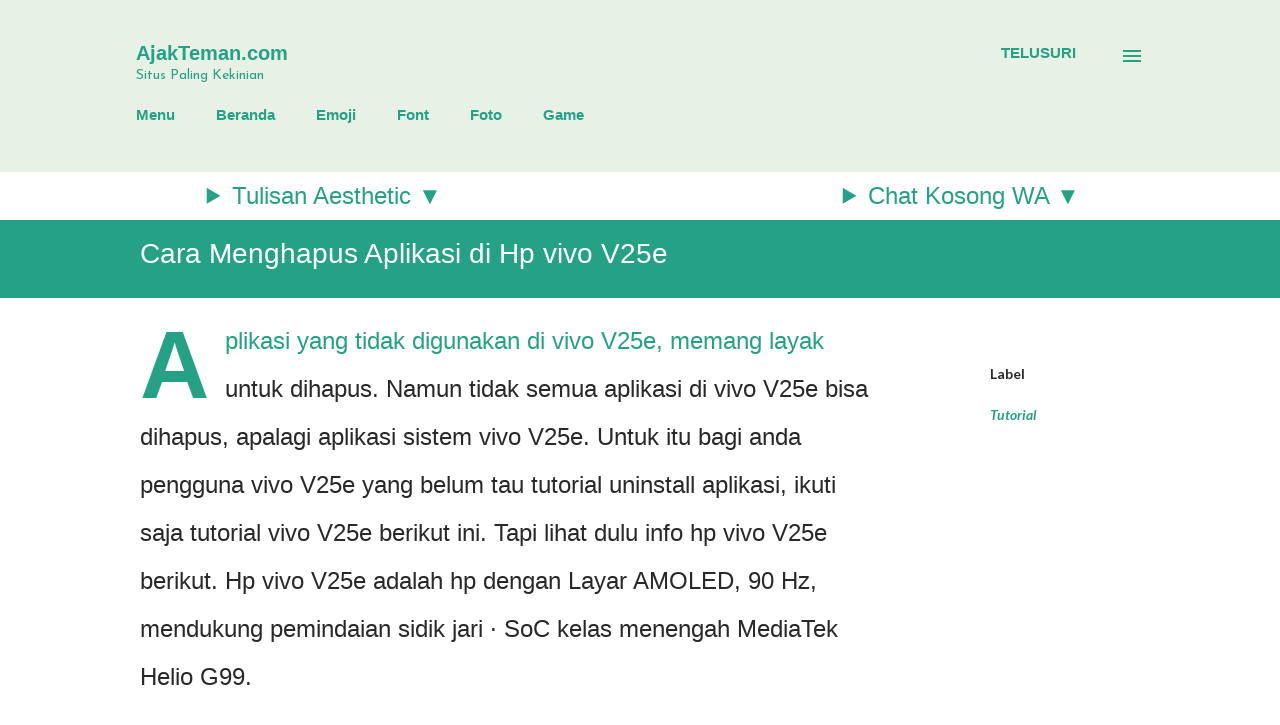

--- FILE ---
content_type: text/html; charset=UTF-8
request_url: https://www.ajakteman.com/2022/10/cara-menghapus-aplikasi-di-hp-vivo-v25e.html
body_size: 33880
content:
<!DOCTYPE html>
<html dir='ltr' lang='id' xmlns='http://www.w3.org/1999/xhtml' xmlns:b='http://www.google.com/2005/gml/b' xmlns:data='http://www.google.com/2005/gml/data' xmlns:expr='http://www.google.com/2005/gml/expr'>
<head>
<meta content='d8b3ec2ceae479b3' name='yandex-verification'/>
<script async='async' crossorigin='anonymous' src='https://pagead2.googlesyndication.com/pagead/js/adsbygoogle.js?client=ca-pub-4336866209196326'></script>
<!-- Google tag (gtag.js) -->
<script async='async' src='https://www.googletagmanager.com/gtag/js?id=G-KW736QZ6XC'></script>
<script>
  window.dataLayer = window.dataLayer || [];
  function gtag(){dataLayer.push(arguments);}
  gtag('js', new Date());

  gtag('config', 'G-KW736QZ6XC');
</script>
    
    <!-- Google Tag Manager -->
<script>(function(w,d,s,l,i){w[l]=w[l]||[];w[l].push({'gtm.start':
new Date().getTime(),event:'gtm.js'});var f=d.getElementsByTagName(s)[0],
j=d.createElement(s),dl=l!='dataLayer'?'&l='+l:'';j.async=true;j.src=
'https://www.googletagmanager.com/gtm.js?id='+i+dl;f.parentNode.insertBefore(j,f);
})(window,document,'script','dataLayer','GTM-WRCBWZP');</script>
<!-- End Google Tag Manager -->
    
    <meta content='width=device-width, initial-scale=1' name='viewport'/>
<title>Cara Menghapus Aplikasi di Hp vivo V25e </title>
<meta content='text/html; charset=UTF-8' http-equiv='Content-Type'/>
<!-- Chrome, Firefox OS and Opera -->
<meta content='#ffffff' name='theme-color'/>
<!-- Windows Phone -->
<meta content='#ffffff' name='msapplication-navbutton-color'/>
<meta content='blogger' name='generator'/>
<link href='https://www.ajakteman.com/favicon.ico' rel='icon' type='image/x-icon'/>
<link href='https://www.ajakteman.com/2022/10/cara-menghapus-aplikasi-di-hp-vivo-v25e.html' rel='canonical'/>
<link rel="alternate" type="application/atom+xml" title="AjakTeman.com - Atom" href="https://www.ajakteman.com/feeds/posts/default" />
<link rel="alternate" type="application/rss+xml" title="AjakTeman.com - RSS" href="https://www.ajakteman.com/feeds/posts/default?alt=rss" />
<link rel="service.post" type="application/atom+xml" title="AjakTeman.com - Atom" href="https://www.blogger.com/feeds/4206308285689034328/posts/default" />

<link rel="alternate" type="application/atom+xml" title="AjakTeman.com - Atom" href="https://www.ajakteman.com/feeds/5649005188533501289/comments/default" />
<!--Can't find substitution for tag [blog.ieCssRetrofitLinks]-->
<link href='https://i.ytimg.com/vi/H0rdSloK4D8/maxresdefault.jpg' rel='image_src'/>
<meta content='https://www.ajakteman.com/2022/10/cara-menghapus-aplikasi-di-hp-vivo-v25e.html' property='og:url'/>
<meta content='Cara Menghapus Aplikasi di Hp vivo V25e ' property='og:title'/>
<meta content='    Aplikasi yang tidak digunakan di vivo V25e, memang layak untuk dihapus. Namun tidak semua aplikasi di vivo V25e bisa dihapus, apalagi ap...' property='og:description'/>
<meta content='https://lh3.googleusercontent.com/blogger_img_proxy/AEn0k_sq4x9anRq5C1GkFjzG3XdQINTtr5y2VvadrAdM01AEWr50IBeufMVYLsYG8LAVeccBProT2iD7MuiMguw0u5MDgHYdxFkeOoSfmaNIJ-enmeN9Qw-GJCU=w1200-h630-pd' property='og:image'/>
<style type='text/css'>@font-face{font-family:'Dancing Script';font-style:normal;font-weight:400;font-display:swap;src:url(//fonts.gstatic.com/s/dancingscript/v29/If2cXTr6YS-zF4S-kcSWSVi_sxjsohD9F50Ruu7BMSo3Rep8hNX6plRPjLo.woff2)format('woff2');unicode-range:U+0102-0103,U+0110-0111,U+0128-0129,U+0168-0169,U+01A0-01A1,U+01AF-01B0,U+0300-0301,U+0303-0304,U+0308-0309,U+0323,U+0329,U+1EA0-1EF9,U+20AB;}@font-face{font-family:'Dancing Script';font-style:normal;font-weight:400;font-display:swap;src:url(//fonts.gstatic.com/s/dancingscript/v29/If2cXTr6YS-zF4S-kcSWSVi_sxjsohD9F50Ruu7BMSo3ROp8hNX6plRPjLo.woff2)format('woff2');unicode-range:U+0100-02BA,U+02BD-02C5,U+02C7-02CC,U+02CE-02D7,U+02DD-02FF,U+0304,U+0308,U+0329,U+1D00-1DBF,U+1E00-1E9F,U+1EF2-1EFF,U+2020,U+20A0-20AB,U+20AD-20C0,U+2113,U+2C60-2C7F,U+A720-A7FF;}@font-face{font-family:'Dancing Script';font-style:normal;font-weight:400;font-display:swap;src:url(//fonts.gstatic.com/s/dancingscript/v29/If2cXTr6YS-zF4S-kcSWSVi_sxjsohD9F50Ruu7BMSo3Sup8hNX6plRP.woff2)format('woff2');unicode-range:U+0000-00FF,U+0131,U+0152-0153,U+02BB-02BC,U+02C6,U+02DA,U+02DC,U+0304,U+0308,U+0329,U+2000-206F,U+20AC,U+2122,U+2191,U+2193,U+2212,U+2215,U+FEFF,U+FFFD;}@font-face{font-family:'EB Garamond';font-style:italic;font-weight:600;font-display:swap;src:url(//fonts.gstatic.com/s/ebgaramond/v32/SlGFmQSNjdsmc35JDF1K5GRwUjcdlttVFm-rI7diR79wU6i1hGFJRvzr2Q.woff2)format('woff2');unicode-range:U+0460-052F,U+1C80-1C8A,U+20B4,U+2DE0-2DFF,U+A640-A69F,U+FE2E-FE2F;}@font-face{font-family:'EB Garamond';font-style:italic;font-weight:600;font-display:swap;src:url(//fonts.gstatic.com/s/ebgaramond/v32/SlGFmQSNjdsmc35JDF1K5GRwUjcdlttVFm-rI7diR795U6i1hGFJRvzr2Q.woff2)format('woff2');unicode-range:U+0301,U+0400-045F,U+0490-0491,U+04B0-04B1,U+2116;}@font-face{font-family:'EB Garamond';font-style:italic;font-weight:600;font-display:swap;src:url(//fonts.gstatic.com/s/ebgaramond/v32/SlGFmQSNjdsmc35JDF1K5GRwUjcdlttVFm-rI7diR79xU6i1hGFJRvzr2Q.woff2)format('woff2');unicode-range:U+1F00-1FFF;}@font-face{font-family:'EB Garamond';font-style:italic;font-weight:600;font-display:swap;src:url(//fonts.gstatic.com/s/ebgaramond/v32/SlGFmQSNjdsmc35JDF1K5GRwUjcdlttVFm-rI7diR79-U6i1hGFJRvzr2Q.woff2)format('woff2');unicode-range:U+0370-0377,U+037A-037F,U+0384-038A,U+038C,U+038E-03A1,U+03A3-03FF;}@font-face{font-family:'EB Garamond';font-style:italic;font-weight:600;font-display:swap;src:url(//fonts.gstatic.com/s/ebgaramond/v32/SlGFmQSNjdsmc35JDF1K5GRwUjcdlttVFm-rI7diR79yU6i1hGFJRvzr2Q.woff2)format('woff2');unicode-range:U+0102-0103,U+0110-0111,U+0128-0129,U+0168-0169,U+01A0-01A1,U+01AF-01B0,U+0300-0301,U+0303-0304,U+0308-0309,U+0323,U+0329,U+1EA0-1EF9,U+20AB;}@font-face{font-family:'EB Garamond';font-style:italic;font-weight:600;font-display:swap;src:url(//fonts.gstatic.com/s/ebgaramond/v32/SlGFmQSNjdsmc35JDF1K5GRwUjcdlttVFm-rI7diR79zU6i1hGFJRvzr2Q.woff2)format('woff2');unicode-range:U+0100-02BA,U+02BD-02C5,U+02C7-02CC,U+02CE-02D7,U+02DD-02FF,U+0304,U+0308,U+0329,U+1D00-1DBF,U+1E00-1E9F,U+1EF2-1EFF,U+2020,U+20A0-20AB,U+20AD-20C0,U+2113,U+2C60-2C7F,U+A720-A7FF;}@font-face{font-family:'EB Garamond';font-style:italic;font-weight:600;font-display:swap;src:url(//fonts.gstatic.com/s/ebgaramond/v32/SlGFmQSNjdsmc35JDF1K5GRwUjcdlttVFm-rI7diR799U6i1hGFJRvw.woff2)format('woff2');unicode-range:U+0000-00FF,U+0131,U+0152-0153,U+02BB-02BC,U+02C6,U+02DA,U+02DC,U+0304,U+0308,U+0329,U+2000-206F,U+20AC,U+2122,U+2191,U+2193,U+2212,U+2215,U+FEFF,U+FFFD;}@font-face{font-family:'EB Garamond';font-style:normal;font-weight:400;font-display:swap;src:url(//fonts.gstatic.com/s/ebgaramond/v32/SlGDmQSNjdsmc35JDF1K5E55YMjF_7DPuGi-6_RkCY9_WamXgHlIbvw.woff2)format('woff2');unicode-range:U+0460-052F,U+1C80-1C8A,U+20B4,U+2DE0-2DFF,U+A640-A69F,U+FE2E-FE2F;}@font-face{font-family:'EB Garamond';font-style:normal;font-weight:400;font-display:swap;src:url(//fonts.gstatic.com/s/ebgaramond/v32/SlGDmQSNjdsmc35JDF1K5E55YMjF_7DPuGi-6_RkAI9_WamXgHlIbvw.woff2)format('woff2');unicode-range:U+0301,U+0400-045F,U+0490-0491,U+04B0-04B1,U+2116;}@font-face{font-family:'EB Garamond';font-style:normal;font-weight:400;font-display:swap;src:url(//fonts.gstatic.com/s/ebgaramond/v32/SlGDmQSNjdsmc35JDF1K5E55YMjF_7DPuGi-6_RkCI9_WamXgHlIbvw.woff2)format('woff2');unicode-range:U+1F00-1FFF;}@font-face{font-family:'EB Garamond';font-style:normal;font-weight:400;font-display:swap;src:url(//fonts.gstatic.com/s/ebgaramond/v32/SlGDmQSNjdsmc35JDF1K5E55YMjF_7DPuGi-6_RkB49_WamXgHlIbvw.woff2)format('woff2');unicode-range:U+0370-0377,U+037A-037F,U+0384-038A,U+038C,U+038E-03A1,U+03A3-03FF;}@font-face{font-family:'EB Garamond';font-style:normal;font-weight:400;font-display:swap;src:url(//fonts.gstatic.com/s/ebgaramond/v32/SlGDmQSNjdsmc35JDF1K5E55YMjF_7DPuGi-6_RkC49_WamXgHlIbvw.woff2)format('woff2');unicode-range:U+0102-0103,U+0110-0111,U+0128-0129,U+0168-0169,U+01A0-01A1,U+01AF-01B0,U+0300-0301,U+0303-0304,U+0308-0309,U+0323,U+0329,U+1EA0-1EF9,U+20AB;}@font-face{font-family:'EB Garamond';font-style:normal;font-weight:400;font-display:swap;src:url(//fonts.gstatic.com/s/ebgaramond/v32/SlGDmQSNjdsmc35JDF1K5E55YMjF_7DPuGi-6_RkCo9_WamXgHlIbvw.woff2)format('woff2');unicode-range:U+0100-02BA,U+02BD-02C5,U+02C7-02CC,U+02CE-02D7,U+02DD-02FF,U+0304,U+0308,U+0329,U+1D00-1DBF,U+1E00-1E9F,U+1EF2-1EFF,U+2020,U+20A0-20AB,U+20AD-20C0,U+2113,U+2C60-2C7F,U+A720-A7FF;}@font-face{font-family:'EB Garamond';font-style:normal;font-weight:400;font-display:swap;src:url(//fonts.gstatic.com/s/ebgaramond/v32/SlGDmQSNjdsmc35JDF1K5E55YMjF_7DPuGi-6_RkBI9_WamXgHlI.woff2)format('woff2');unicode-range:U+0000-00FF,U+0131,U+0152-0153,U+02BB-02BC,U+02C6,U+02DA,U+02DC,U+0304,U+0308,U+0329,U+2000-206F,U+20AC,U+2122,U+2191,U+2193,U+2212,U+2215,U+FEFF,U+FFFD;}@font-face{font-family:'Josefin Sans';font-style:normal;font-weight:400;font-display:swap;src:url(//fonts.gstatic.com/s/josefinsans/v34/Qw3PZQNVED7rKGKxtqIqX5E-AVSJrOCfjY46_DjQbMlhLybpUVzEEaq2.woff2)format('woff2');unicode-range:U+0102-0103,U+0110-0111,U+0128-0129,U+0168-0169,U+01A0-01A1,U+01AF-01B0,U+0300-0301,U+0303-0304,U+0308-0309,U+0323,U+0329,U+1EA0-1EF9,U+20AB;}@font-face{font-family:'Josefin Sans';font-style:normal;font-weight:400;font-display:swap;src:url(//fonts.gstatic.com/s/josefinsans/v34/Qw3PZQNVED7rKGKxtqIqX5E-AVSJrOCfjY46_DjQbMhhLybpUVzEEaq2.woff2)format('woff2');unicode-range:U+0100-02BA,U+02BD-02C5,U+02C7-02CC,U+02CE-02D7,U+02DD-02FF,U+0304,U+0308,U+0329,U+1D00-1DBF,U+1E00-1E9F,U+1EF2-1EFF,U+2020,U+20A0-20AB,U+20AD-20C0,U+2113,U+2C60-2C7F,U+A720-A7FF;}@font-face{font-family:'Josefin Sans';font-style:normal;font-weight:400;font-display:swap;src:url(//fonts.gstatic.com/s/josefinsans/v34/Qw3PZQNVED7rKGKxtqIqX5E-AVSJrOCfjY46_DjQbMZhLybpUVzEEQ.woff2)format('woff2');unicode-range:U+0000-00FF,U+0131,U+0152-0153,U+02BB-02BC,U+02C6,U+02DA,U+02DC,U+0304,U+0308,U+0329,U+2000-206F,U+20AC,U+2122,U+2191,U+2193,U+2212,U+2215,U+FEFF,U+FFFD;}@font-face{font-family:'Lato';font-style:italic;font-weight:700;font-display:swap;src:url(//fonts.gstatic.com/s/lato/v25/S6u_w4BMUTPHjxsI5wq_FQftx9897sxZ.woff2)format('woff2');unicode-range:U+0100-02BA,U+02BD-02C5,U+02C7-02CC,U+02CE-02D7,U+02DD-02FF,U+0304,U+0308,U+0329,U+1D00-1DBF,U+1E00-1E9F,U+1EF2-1EFF,U+2020,U+20A0-20AB,U+20AD-20C0,U+2113,U+2C60-2C7F,U+A720-A7FF;}@font-face{font-family:'Lato';font-style:italic;font-weight:700;font-display:swap;src:url(//fonts.gstatic.com/s/lato/v25/S6u_w4BMUTPHjxsI5wq_Gwftx9897g.woff2)format('woff2');unicode-range:U+0000-00FF,U+0131,U+0152-0153,U+02BB-02BC,U+02C6,U+02DA,U+02DC,U+0304,U+0308,U+0329,U+2000-206F,U+20AC,U+2122,U+2191,U+2193,U+2212,U+2215,U+FEFF,U+FFFD;}@font-face{font-family:'Lato';font-style:normal;font-weight:400;font-display:swap;src:url(//fonts.gstatic.com/s/lato/v25/S6uyw4BMUTPHjxAwXiWtFCfQ7A.woff2)format('woff2');unicode-range:U+0100-02BA,U+02BD-02C5,U+02C7-02CC,U+02CE-02D7,U+02DD-02FF,U+0304,U+0308,U+0329,U+1D00-1DBF,U+1E00-1E9F,U+1EF2-1EFF,U+2020,U+20A0-20AB,U+20AD-20C0,U+2113,U+2C60-2C7F,U+A720-A7FF;}@font-face{font-family:'Lato';font-style:normal;font-weight:400;font-display:swap;src:url(//fonts.gstatic.com/s/lato/v25/S6uyw4BMUTPHjx4wXiWtFCc.woff2)format('woff2');unicode-range:U+0000-00FF,U+0131,U+0152-0153,U+02BB-02BC,U+02C6,U+02DA,U+02DC,U+0304,U+0308,U+0329,U+2000-206F,U+20AC,U+2122,U+2191,U+2193,U+2212,U+2215,U+FEFF,U+FFFD;}@font-face{font-family:'Lato';font-style:normal;font-weight:700;font-display:swap;src:url(//fonts.gstatic.com/s/lato/v25/S6u9w4BMUTPHh6UVSwaPGQ3q5d0N7w.woff2)format('woff2');unicode-range:U+0100-02BA,U+02BD-02C5,U+02C7-02CC,U+02CE-02D7,U+02DD-02FF,U+0304,U+0308,U+0329,U+1D00-1DBF,U+1E00-1E9F,U+1EF2-1EFF,U+2020,U+20A0-20AB,U+20AD-20C0,U+2113,U+2C60-2C7F,U+A720-A7FF;}@font-face{font-family:'Lato';font-style:normal;font-weight:700;font-display:swap;src:url(//fonts.gstatic.com/s/lato/v25/S6u9w4BMUTPHh6UVSwiPGQ3q5d0.woff2)format('woff2');unicode-range:U+0000-00FF,U+0131,U+0152-0153,U+02BB-02BC,U+02C6,U+02DA,U+02DC,U+0304,U+0308,U+0329,U+2000-206F,U+20AC,U+2122,U+2191,U+2193,U+2212,U+2215,U+FEFF,U+FFFD;}@font-face{font-family:'Lato';font-style:normal;font-weight:900;font-display:swap;src:url(//fonts.gstatic.com/s/lato/v25/S6u9w4BMUTPHh50XSwaPGQ3q5d0N7w.woff2)format('woff2');unicode-range:U+0100-02BA,U+02BD-02C5,U+02C7-02CC,U+02CE-02D7,U+02DD-02FF,U+0304,U+0308,U+0329,U+1D00-1DBF,U+1E00-1E9F,U+1EF2-1EFF,U+2020,U+20A0-20AB,U+20AD-20C0,U+2113,U+2C60-2C7F,U+A720-A7FF;}@font-face{font-family:'Lato';font-style:normal;font-weight:900;font-display:swap;src:url(//fonts.gstatic.com/s/lato/v25/S6u9w4BMUTPHh50XSwiPGQ3q5d0.woff2)format('woff2');unicode-range:U+0000-00FF,U+0131,U+0152-0153,U+02BB-02BC,U+02C6,U+02DA,U+02DC,U+0304,U+0308,U+0329,U+2000-206F,U+20AC,U+2122,U+2191,U+2193,U+2212,U+2215,U+FEFF,U+FFFD;}@font-face{font-family:'Lora';font-style:normal;font-weight:400;font-display:swap;src:url(//fonts.gstatic.com/s/lora/v37/0QI6MX1D_JOuGQbT0gvTJPa787weuxJMkq18ndeYxZ2JTg.woff2)format('woff2');unicode-range:U+0460-052F,U+1C80-1C8A,U+20B4,U+2DE0-2DFF,U+A640-A69F,U+FE2E-FE2F;}@font-face{font-family:'Lora';font-style:normal;font-weight:400;font-display:swap;src:url(//fonts.gstatic.com/s/lora/v37/0QI6MX1D_JOuGQbT0gvTJPa787weuxJFkq18ndeYxZ2JTg.woff2)format('woff2');unicode-range:U+0301,U+0400-045F,U+0490-0491,U+04B0-04B1,U+2116;}@font-face{font-family:'Lora';font-style:normal;font-weight:400;font-display:swap;src:url(//fonts.gstatic.com/s/lora/v37/0QI6MX1D_JOuGQbT0gvTJPa787weuxI9kq18ndeYxZ2JTg.woff2)format('woff2');unicode-range:U+0302-0303,U+0305,U+0307-0308,U+0310,U+0312,U+0315,U+031A,U+0326-0327,U+032C,U+032F-0330,U+0332-0333,U+0338,U+033A,U+0346,U+034D,U+0391-03A1,U+03A3-03A9,U+03B1-03C9,U+03D1,U+03D5-03D6,U+03F0-03F1,U+03F4-03F5,U+2016-2017,U+2034-2038,U+203C,U+2040,U+2043,U+2047,U+2050,U+2057,U+205F,U+2070-2071,U+2074-208E,U+2090-209C,U+20D0-20DC,U+20E1,U+20E5-20EF,U+2100-2112,U+2114-2115,U+2117-2121,U+2123-214F,U+2190,U+2192,U+2194-21AE,U+21B0-21E5,U+21F1-21F2,U+21F4-2211,U+2213-2214,U+2216-22FF,U+2308-230B,U+2310,U+2319,U+231C-2321,U+2336-237A,U+237C,U+2395,U+239B-23B7,U+23D0,U+23DC-23E1,U+2474-2475,U+25AF,U+25B3,U+25B7,U+25BD,U+25C1,U+25CA,U+25CC,U+25FB,U+266D-266F,U+27C0-27FF,U+2900-2AFF,U+2B0E-2B11,U+2B30-2B4C,U+2BFE,U+3030,U+FF5B,U+FF5D,U+1D400-1D7FF,U+1EE00-1EEFF;}@font-face{font-family:'Lora';font-style:normal;font-weight:400;font-display:swap;src:url(//fonts.gstatic.com/s/lora/v37/0QI6MX1D_JOuGQbT0gvTJPa787weuxIvkq18ndeYxZ2JTg.woff2)format('woff2');unicode-range:U+0001-000C,U+000E-001F,U+007F-009F,U+20DD-20E0,U+20E2-20E4,U+2150-218F,U+2190,U+2192,U+2194-2199,U+21AF,U+21E6-21F0,U+21F3,U+2218-2219,U+2299,U+22C4-22C6,U+2300-243F,U+2440-244A,U+2460-24FF,U+25A0-27BF,U+2800-28FF,U+2921-2922,U+2981,U+29BF,U+29EB,U+2B00-2BFF,U+4DC0-4DFF,U+FFF9-FFFB,U+10140-1018E,U+10190-1019C,U+101A0,U+101D0-101FD,U+102E0-102FB,U+10E60-10E7E,U+1D2C0-1D2D3,U+1D2E0-1D37F,U+1F000-1F0FF,U+1F100-1F1AD,U+1F1E6-1F1FF,U+1F30D-1F30F,U+1F315,U+1F31C,U+1F31E,U+1F320-1F32C,U+1F336,U+1F378,U+1F37D,U+1F382,U+1F393-1F39F,U+1F3A7-1F3A8,U+1F3AC-1F3AF,U+1F3C2,U+1F3C4-1F3C6,U+1F3CA-1F3CE,U+1F3D4-1F3E0,U+1F3ED,U+1F3F1-1F3F3,U+1F3F5-1F3F7,U+1F408,U+1F415,U+1F41F,U+1F426,U+1F43F,U+1F441-1F442,U+1F444,U+1F446-1F449,U+1F44C-1F44E,U+1F453,U+1F46A,U+1F47D,U+1F4A3,U+1F4B0,U+1F4B3,U+1F4B9,U+1F4BB,U+1F4BF,U+1F4C8-1F4CB,U+1F4D6,U+1F4DA,U+1F4DF,U+1F4E3-1F4E6,U+1F4EA-1F4ED,U+1F4F7,U+1F4F9-1F4FB,U+1F4FD-1F4FE,U+1F503,U+1F507-1F50B,U+1F50D,U+1F512-1F513,U+1F53E-1F54A,U+1F54F-1F5FA,U+1F610,U+1F650-1F67F,U+1F687,U+1F68D,U+1F691,U+1F694,U+1F698,U+1F6AD,U+1F6B2,U+1F6B9-1F6BA,U+1F6BC,U+1F6C6-1F6CF,U+1F6D3-1F6D7,U+1F6E0-1F6EA,U+1F6F0-1F6F3,U+1F6F7-1F6FC,U+1F700-1F7FF,U+1F800-1F80B,U+1F810-1F847,U+1F850-1F859,U+1F860-1F887,U+1F890-1F8AD,U+1F8B0-1F8BB,U+1F8C0-1F8C1,U+1F900-1F90B,U+1F93B,U+1F946,U+1F984,U+1F996,U+1F9E9,U+1FA00-1FA6F,U+1FA70-1FA7C,U+1FA80-1FA89,U+1FA8F-1FAC6,U+1FACE-1FADC,U+1FADF-1FAE9,U+1FAF0-1FAF8,U+1FB00-1FBFF;}@font-face{font-family:'Lora';font-style:normal;font-weight:400;font-display:swap;src:url(//fonts.gstatic.com/s/lora/v37/0QI6MX1D_JOuGQbT0gvTJPa787weuxJOkq18ndeYxZ2JTg.woff2)format('woff2');unicode-range:U+0102-0103,U+0110-0111,U+0128-0129,U+0168-0169,U+01A0-01A1,U+01AF-01B0,U+0300-0301,U+0303-0304,U+0308-0309,U+0323,U+0329,U+1EA0-1EF9,U+20AB;}@font-face{font-family:'Lora';font-style:normal;font-weight:400;font-display:swap;src:url(//fonts.gstatic.com/s/lora/v37/0QI6MX1D_JOuGQbT0gvTJPa787weuxJPkq18ndeYxZ2JTg.woff2)format('woff2');unicode-range:U+0100-02BA,U+02BD-02C5,U+02C7-02CC,U+02CE-02D7,U+02DD-02FF,U+0304,U+0308,U+0329,U+1D00-1DBF,U+1E00-1E9F,U+1EF2-1EFF,U+2020,U+20A0-20AB,U+20AD-20C0,U+2113,U+2C60-2C7F,U+A720-A7FF;}@font-face{font-family:'Lora';font-style:normal;font-weight:400;font-display:swap;src:url(//fonts.gstatic.com/s/lora/v37/0QI6MX1D_JOuGQbT0gvTJPa787weuxJBkq18ndeYxZ0.woff2)format('woff2');unicode-range:U+0000-00FF,U+0131,U+0152-0153,U+02BB-02BC,U+02C6,U+02DA,U+02DC,U+0304,U+0308,U+0329,U+2000-206F,U+20AC,U+2122,U+2191,U+2193,U+2212,U+2215,U+FEFF,U+FFFD;}@font-face{font-family:'Open Sans';font-style:italic;font-weight:600;font-stretch:100%;font-display:swap;src:url(//fonts.gstatic.com/s/opensans/v44/memtYaGs126MiZpBA-UFUIcVXSCEkx2cmqvXlWqWtE6FxZCJgvAQ.woff2)format('woff2');unicode-range:U+0460-052F,U+1C80-1C8A,U+20B4,U+2DE0-2DFF,U+A640-A69F,U+FE2E-FE2F;}@font-face{font-family:'Open Sans';font-style:italic;font-weight:600;font-stretch:100%;font-display:swap;src:url(//fonts.gstatic.com/s/opensans/v44/memtYaGs126MiZpBA-UFUIcVXSCEkx2cmqvXlWqWvU6FxZCJgvAQ.woff2)format('woff2');unicode-range:U+0301,U+0400-045F,U+0490-0491,U+04B0-04B1,U+2116;}@font-face{font-family:'Open Sans';font-style:italic;font-weight:600;font-stretch:100%;font-display:swap;src:url(//fonts.gstatic.com/s/opensans/v44/memtYaGs126MiZpBA-UFUIcVXSCEkx2cmqvXlWqWtU6FxZCJgvAQ.woff2)format('woff2');unicode-range:U+1F00-1FFF;}@font-face{font-family:'Open Sans';font-style:italic;font-weight:600;font-stretch:100%;font-display:swap;src:url(//fonts.gstatic.com/s/opensans/v44/memtYaGs126MiZpBA-UFUIcVXSCEkx2cmqvXlWqWuk6FxZCJgvAQ.woff2)format('woff2');unicode-range:U+0370-0377,U+037A-037F,U+0384-038A,U+038C,U+038E-03A1,U+03A3-03FF;}@font-face{font-family:'Open Sans';font-style:italic;font-weight:600;font-stretch:100%;font-display:swap;src:url(//fonts.gstatic.com/s/opensans/v44/memtYaGs126MiZpBA-UFUIcVXSCEkx2cmqvXlWqWu06FxZCJgvAQ.woff2)format('woff2');unicode-range:U+0307-0308,U+0590-05FF,U+200C-2010,U+20AA,U+25CC,U+FB1D-FB4F;}@font-face{font-family:'Open Sans';font-style:italic;font-weight:600;font-stretch:100%;font-display:swap;src:url(//fonts.gstatic.com/s/opensans/v44/memtYaGs126MiZpBA-UFUIcVXSCEkx2cmqvXlWqWxU6FxZCJgvAQ.woff2)format('woff2');unicode-range:U+0302-0303,U+0305,U+0307-0308,U+0310,U+0312,U+0315,U+031A,U+0326-0327,U+032C,U+032F-0330,U+0332-0333,U+0338,U+033A,U+0346,U+034D,U+0391-03A1,U+03A3-03A9,U+03B1-03C9,U+03D1,U+03D5-03D6,U+03F0-03F1,U+03F4-03F5,U+2016-2017,U+2034-2038,U+203C,U+2040,U+2043,U+2047,U+2050,U+2057,U+205F,U+2070-2071,U+2074-208E,U+2090-209C,U+20D0-20DC,U+20E1,U+20E5-20EF,U+2100-2112,U+2114-2115,U+2117-2121,U+2123-214F,U+2190,U+2192,U+2194-21AE,U+21B0-21E5,U+21F1-21F2,U+21F4-2211,U+2213-2214,U+2216-22FF,U+2308-230B,U+2310,U+2319,U+231C-2321,U+2336-237A,U+237C,U+2395,U+239B-23B7,U+23D0,U+23DC-23E1,U+2474-2475,U+25AF,U+25B3,U+25B7,U+25BD,U+25C1,U+25CA,U+25CC,U+25FB,U+266D-266F,U+27C0-27FF,U+2900-2AFF,U+2B0E-2B11,U+2B30-2B4C,U+2BFE,U+3030,U+FF5B,U+FF5D,U+1D400-1D7FF,U+1EE00-1EEFF;}@font-face{font-family:'Open Sans';font-style:italic;font-weight:600;font-stretch:100%;font-display:swap;src:url(//fonts.gstatic.com/s/opensans/v44/memtYaGs126MiZpBA-UFUIcVXSCEkx2cmqvXlWqW106FxZCJgvAQ.woff2)format('woff2');unicode-range:U+0001-000C,U+000E-001F,U+007F-009F,U+20DD-20E0,U+20E2-20E4,U+2150-218F,U+2190,U+2192,U+2194-2199,U+21AF,U+21E6-21F0,U+21F3,U+2218-2219,U+2299,U+22C4-22C6,U+2300-243F,U+2440-244A,U+2460-24FF,U+25A0-27BF,U+2800-28FF,U+2921-2922,U+2981,U+29BF,U+29EB,U+2B00-2BFF,U+4DC0-4DFF,U+FFF9-FFFB,U+10140-1018E,U+10190-1019C,U+101A0,U+101D0-101FD,U+102E0-102FB,U+10E60-10E7E,U+1D2C0-1D2D3,U+1D2E0-1D37F,U+1F000-1F0FF,U+1F100-1F1AD,U+1F1E6-1F1FF,U+1F30D-1F30F,U+1F315,U+1F31C,U+1F31E,U+1F320-1F32C,U+1F336,U+1F378,U+1F37D,U+1F382,U+1F393-1F39F,U+1F3A7-1F3A8,U+1F3AC-1F3AF,U+1F3C2,U+1F3C4-1F3C6,U+1F3CA-1F3CE,U+1F3D4-1F3E0,U+1F3ED,U+1F3F1-1F3F3,U+1F3F5-1F3F7,U+1F408,U+1F415,U+1F41F,U+1F426,U+1F43F,U+1F441-1F442,U+1F444,U+1F446-1F449,U+1F44C-1F44E,U+1F453,U+1F46A,U+1F47D,U+1F4A3,U+1F4B0,U+1F4B3,U+1F4B9,U+1F4BB,U+1F4BF,U+1F4C8-1F4CB,U+1F4D6,U+1F4DA,U+1F4DF,U+1F4E3-1F4E6,U+1F4EA-1F4ED,U+1F4F7,U+1F4F9-1F4FB,U+1F4FD-1F4FE,U+1F503,U+1F507-1F50B,U+1F50D,U+1F512-1F513,U+1F53E-1F54A,U+1F54F-1F5FA,U+1F610,U+1F650-1F67F,U+1F687,U+1F68D,U+1F691,U+1F694,U+1F698,U+1F6AD,U+1F6B2,U+1F6B9-1F6BA,U+1F6BC,U+1F6C6-1F6CF,U+1F6D3-1F6D7,U+1F6E0-1F6EA,U+1F6F0-1F6F3,U+1F6F7-1F6FC,U+1F700-1F7FF,U+1F800-1F80B,U+1F810-1F847,U+1F850-1F859,U+1F860-1F887,U+1F890-1F8AD,U+1F8B0-1F8BB,U+1F8C0-1F8C1,U+1F900-1F90B,U+1F93B,U+1F946,U+1F984,U+1F996,U+1F9E9,U+1FA00-1FA6F,U+1FA70-1FA7C,U+1FA80-1FA89,U+1FA8F-1FAC6,U+1FACE-1FADC,U+1FADF-1FAE9,U+1FAF0-1FAF8,U+1FB00-1FBFF;}@font-face{font-family:'Open Sans';font-style:italic;font-weight:600;font-stretch:100%;font-display:swap;src:url(//fonts.gstatic.com/s/opensans/v44/memtYaGs126MiZpBA-UFUIcVXSCEkx2cmqvXlWqWtk6FxZCJgvAQ.woff2)format('woff2');unicode-range:U+0102-0103,U+0110-0111,U+0128-0129,U+0168-0169,U+01A0-01A1,U+01AF-01B0,U+0300-0301,U+0303-0304,U+0308-0309,U+0323,U+0329,U+1EA0-1EF9,U+20AB;}@font-face{font-family:'Open Sans';font-style:italic;font-weight:600;font-stretch:100%;font-display:swap;src:url(//fonts.gstatic.com/s/opensans/v44/memtYaGs126MiZpBA-UFUIcVXSCEkx2cmqvXlWqWt06FxZCJgvAQ.woff2)format('woff2');unicode-range:U+0100-02BA,U+02BD-02C5,U+02C7-02CC,U+02CE-02D7,U+02DD-02FF,U+0304,U+0308,U+0329,U+1D00-1DBF,U+1E00-1E9F,U+1EF2-1EFF,U+2020,U+20A0-20AB,U+20AD-20C0,U+2113,U+2C60-2C7F,U+A720-A7FF;}@font-face{font-family:'Open Sans';font-style:italic;font-weight:600;font-stretch:100%;font-display:swap;src:url(//fonts.gstatic.com/s/opensans/v44/memtYaGs126MiZpBA-UFUIcVXSCEkx2cmqvXlWqWuU6FxZCJgg.woff2)format('woff2');unicode-range:U+0000-00FF,U+0131,U+0152-0153,U+02BB-02BC,U+02C6,U+02DA,U+02DC,U+0304,U+0308,U+0329,U+2000-206F,U+20AC,U+2122,U+2191,U+2193,U+2212,U+2215,U+FEFF,U+FFFD;}@font-face{font-family:'Open Sans';font-style:italic;font-weight:800;font-stretch:100%;font-display:swap;src:url(//fonts.gstatic.com/s/opensans/v44/memtYaGs126MiZpBA-UFUIcVXSCEkx2cmqvXlWqWtE6FxZCJgvAQ.woff2)format('woff2');unicode-range:U+0460-052F,U+1C80-1C8A,U+20B4,U+2DE0-2DFF,U+A640-A69F,U+FE2E-FE2F;}@font-face{font-family:'Open Sans';font-style:italic;font-weight:800;font-stretch:100%;font-display:swap;src:url(//fonts.gstatic.com/s/opensans/v44/memtYaGs126MiZpBA-UFUIcVXSCEkx2cmqvXlWqWvU6FxZCJgvAQ.woff2)format('woff2');unicode-range:U+0301,U+0400-045F,U+0490-0491,U+04B0-04B1,U+2116;}@font-face{font-family:'Open Sans';font-style:italic;font-weight:800;font-stretch:100%;font-display:swap;src:url(//fonts.gstatic.com/s/opensans/v44/memtYaGs126MiZpBA-UFUIcVXSCEkx2cmqvXlWqWtU6FxZCJgvAQ.woff2)format('woff2');unicode-range:U+1F00-1FFF;}@font-face{font-family:'Open Sans';font-style:italic;font-weight:800;font-stretch:100%;font-display:swap;src:url(//fonts.gstatic.com/s/opensans/v44/memtYaGs126MiZpBA-UFUIcVXSCEkx2cmqvXlWqWuk6FxZCJgvAQ.woff2)format('woff2');unicode-range:U+0370-0377,U+037A-037F,U+0384-038A,U+038C,U+038E-03A1,U+03A3-03FF;}@font-face{font-family:'Open Sans';font-style:italic;font-weight:800;font-stretch:100%;font-display:swap;src:url(//fonts.gstatic.com/s/opensans/v44/memtYaGs126MiZpBA-UFUIcVXSCEkx2cmqvXlWqWu06FxZCJgvAQ.woff2)format('woff2');unicode-range:U+0307-0308,U+0590-05FF,U+200C-2010,U+20AA,U+25CC,U+FB1D-FB4F;}@font-face{font-family:'Open Sans';font-style:italic;font-weight:800;font-stretch:100%;font-display:swap;src:url(//fonts.gstatic.com/s/opensans/v44/memtYaGs126MiZpBA-UFUIcVXSCEkx2cmqvXlWqWxU6FxZCJgvAQ.woff2)format('woff2');unicode-range:U+0302-0303,U+0305,U+0307-0308,U+0310,U+0312,U+0315,U+031A,U+0326-0327,U+032C,U+032F-0330,U+0332-0333,U+0338,U+033A,U+0346,U+034D,U+0391-03A1,U+03A3-03A9,U+03B1-03C9,U+03D1,U+03D5-03D6,U+03F0-03F1,U+03F4-03F5,U+2016-2017,U+2034-2038,U+203C,U+2040,U+2043,U+2047,U+2050,U+2057,U+205F,U+2070-2071,U+2074-208E,U+2090-209C,U+20D0-20DC,U+20E1,U+20E5-20EF,U+2100-2112,U+2114-2115,U+2117-2121,U+2123-214F,U+2190,U+2192,U+2194-21AE,U+21B0-21E5,U+21F1-21F2,U+21F4-2211,U+2213-2214,U+2216-22FF,U+2308-230B,U+2310,U+2319,U+231C-2321,U+2336-237A,U+237C,U+2395,U+239B-23B7,U+23D0,U+23DC-23E1,U+2474-2475,U+25AF,U+25B3,U+25B7,U+25BD,U+25C1,U+25CA,U+25CC,U+25FB,U+266D-266F,U+27C0-27FF,U+2900-2AFF,U+2B0E-2B11,U+2B30-2B4C,U+2BFE,U+3030,U+FF5B,U+FF5D,U+1D400-1D7FF,U+1EE00-1EEFF;}@font-face{font-family:'Open Sans';font-style:italic;font-weight:800;font-stretch:100%;font-display:swap;src:url(//fonts.gstatic.com/s/opensans/v44/memtYaGs126MiZpBA-UFUIcVXSCEkx2cmqvXlWqW106FxZCJgvAQ.woff2)format('woff2');unicode-range:U+0001-000C,U+000E-001F,U+007F-009F,U+20DD-20E0,U+20E2-20E4,U+2150-218F,U+2190,U+2192,U+2194-2199,U+21AF,U+21E6-21F0,U+21F3,U+2218-2219,U+2299,U+22C4-22C6,U+2300-243F,U+2440-244A,U+2460-24FF,U+25A0-27BF,U+2800-28FF,U+2921-2922,U+2981,U+29BF,U+29EB,U+2B00-2BFF,U+4DC0-4DFF,U+FFF9-FFFB,U+10140-1018E,U+10190-1019C,U+101A0,U+101D0-101FD,U+102E0-102FB,U+10E60-10E7E,U+1D2C0-1D2D3,U+1D2E0-1D37F,U+1F000-1F0FF,U+1F100-1F1AD,U+1F1E6-1F1FF,U+1F30D-1F30F,U+1F315,U+1F31C,U+1F31E,U+1F320-1F32C,U+1F336,U+1F378,U+1F37D,U+1F382,U+1F393-1F39F,U+1F3A7-1F3A8,U+1F3AC-1F3AF,U+1F3C2,U+1F3C4-1F3C6,U+1F3CA-1F3CE,U+1F3D4-1F3E0,U+1F3ED,U+1F3F1-1F3F3,U+1F3F5-1F3F7,U+1F408,U+1F415,U+1F41F,U+1F426,U+1F43F,U+1F441-1F442,U+1F444,U+1F446-1F449,U+1F44C-1F44E,U+1F453,U+1F46A,U+1F47D,U+1F4A3,U+1F4B0,U+1F4B3,U+1F4B9,U+1F4BB,U+1F4BF,U+1F4C8-1F4CB,U+1F4D6,U+1F4DA,U+1F4DF,U+1F4E3-1F4E6,U+1F4EA-1F4ED,U+1F4F7,U+1F4F9-1F4FB,U+1F4FD-1F4FE,U+1F503,U+1F507-1F50B,U+1F50D,U+1F512-1F513,U+1F53E-1F54A,U+1F54F-1F5FA,U+1F610,U+1F650-1F67F,U+1F687,U+1F68D,U+1F691,U+1F694,U+1F698,U+1F6AD,U+1F6B2,U+1F6B9-1F6BA,U+1F6BC,U+1F6C6-1F6CF,U+1F6D3-1F6D7,U+1F6E0-1F6EA,U+1F6F0-1F6F3,U+1F6F7-1F6FC,U+1F700-1F7FF,U+1F800-1F80B,U+1F810-1F847,U+1F850-1F859,U+1F860-1F887,U+1F890-1F8AD,U+1F8B0-1F8BB,U+1F8C0-1F8C1,U+1F900-1F90B,U+1F93B,U+1F946,U+1F984,U+1F996,U+1F9E9,U+1FA00-1FA6F,U+1FA70-1FA7C,U+1FA80-1FA89,U+1FA8F-1FAC6,U+1FACE-1FADC,U+1FADF-1FAE9,U+1FAF0-1FAF8,U+1FB00-1FBFF;}@font-face{font-family:'Open Sans';font-style:italic;font-weight:800;font-stretch:100%;font-display:swap;src:url(//fonts.gstatic.com/s/opensans/v44/memtYaGs126MiZpBA-UFUIcVXSCEkx2cmqvXlWqWtk6FxZCJgvAQ.woff2)format('woff2');unicode-range:U+0102-0103,U+0110-0111,U+0128-0129,U+0168-0169,U+01A0-01A1,U+01AF-01B0,U+0300-0301,U+0303-0304,U+0308-0309,U+0323,U+0329,U+1EA0-1EF9,U+20AB;}@font-face{font-family:'Open Sans';font-style:italic;font-weight:800;font-stretch:100%;font-display:swap;src:url(//fonts.gstatic.com/s/opensans/v44/memtYaGs126MiZpBA-UFUIcVXSCEkx2cmqvXlWqWt06FxZCJgvAQ.woff2)format('woff2');unicode-range:U+0100-02BA,U+02BD-02C5,U+02C7-02CC,U+02CE-02D7,U+02DD-02FF,U+0304,U+0308,U+0329,U+1D00-1DBF,U+1E00-1E9F,U+1EF2-1EFF,U+2020,U+20A0-20AB,U+20AD-20C0,U+2113,U+2C60-2C7F,U+A720-A7FF;}@font-face{font-family:'Open Sans';font-style:italic;font-weight:800;font-stretch:100%;font-display:swap;src:url(//fonts.gstatic.com/s/opensans/v44/memtYaGs126MiZpBA-UFUIcVXSCEkx2cmqvXlWqWuU6FxZCJgg.woff2)format('woff2');unicode-range:U+0000-00FF,U+0131,U+0152-0153,U+02BB-02BC,U+02C6,U+02DA,U+02DC,U+0304,U+0308,U+0329,U+2000-206F,U+20AC,U+2122,U+2191,U+2193,U+2212,U+2215,U+FEFF,U+FFFD;}@font-face{font-family:'Open Sans';font-style:normal;font-weight:400;font-stretch:100%;font-display:swap;src:url(//fonts.gstatic.com/s/opensans/v44/memvYaGs126MiZpBA-UvWbX2vVnXBbObj2OVTSKmu0SC55K5gw.woff2)format('woff2');unicode-range:U+0460-052F,U+1C80-1C8A,U+20B4,U+2DE0-2DFF,U+A640-A69F,U+FE2E-FE2F;}@font-face{font-family:'Open Sans';font-style:normal;font-weight:400;font-stretch:100%;font-display:swap;src:url(//fonts.gstatic.com/s/opensans/v44/memvYaGs126MiZpBA-UvWbX2vVnXBbObj2OVTSumu0SC55K5gw.woff2)format('woff2');unicode-range:U+0301,U+0400-045F,U+0490-0491,U+04B0-04B1,U+2116;}@font-face{font-family:'Open Sans';font-style:normal;font-weight:400;font-stretch:100%;font-display:swap;src:url(//fonts.gstatic.com/s/opensans/v44/memvYaGs126MiZpBA-UvWbX2vVnXBbObj2OVTSOmu0SC55K5gw.woff2)format('woff2');unicode-range:U+1F00-1FFF;}@font-face{font-family:'Open Sans';font-style:normal;font-weight:400;font-stretch:100%;font-display:swap;src:url(//fonts.gstatic.com/s/opensans/v44/memvYaGs126MiZpBA-UvWbX2vVnXBbObj2OVTSymu0SC55K5gw.woff2)format('woff2');unicode-range:U+0370-0377,U+037A-037F,U+0384-038A,U+038C,U+038E-03A1,U+03A3-03FF;}@font-face{font-family:'Open Sans';font-style:normal;font-weight:400;font-stretch:100%;font-display:swap;src:url(//fonts.gstatic.com/s/opensans/v44/memvYaGs126MiZpBA-UvWbX2vVnXBbObj2OVTS2mu0SC55K5gw.woff2)format('woff2');unicode-range:U+0307-0308,U+0590-05FF,U+200C-2010,U+20AA,U+25CC,U+FB1D-FB4F;}@font-face{font-family:'Open Sans';font-style:normal;font-weight:400;font-stretch:100%;font-display:swap;src:url(//fonts.gstatic.com/s/opensans/v44/memvYaGs126MiZpBA-UvWbX2vVnXBbObj2OVTVOmu0SC55K5gw.woff2)format('woff2');unicode-range:U+0302-0303,U+0305,U+0307-0308,U+0310,U+0312,U+0315,U+031A,U+0326-0327,U+032C,U+032F-0330,U+0332-0333,U+0338,U+033A,U+0346,U+034D,U+0391-03A1,U+03A3-03A9,U+03B1-03C9,U+03D1,U+03D5-03D6,U+03F0-03F1,U+03F4-03F5,U+2016-2017,U+2034-2038,U+203C,U+2040,U+2043,U+2047,U+2050,U+2057,U+205F,U+2070-2071,U+2074-208E,U+2090-209C,U+20D0-20DC,U+20E1,U+20E5-20EF,U+2100-2112,U+2114-2115,U+2117-2121,U+2123-214F,U+2190,U+2192,U+2194-21AE,U+21B0-21E5,U+21F1-21F2,U+21F4-2211,U+2213-2214,U+2216-22FF,U+2308-230B,U+2310,U+2319,U+231C-2321,U+2336-237A,U+237C,U+2395,U+239B-23B7,U+23D0,U+23DC-23E1,U+2474-2475,U+25AF,U+25B3,U+25B7,U+25BD,U+25C1,U+25CA,U+25CC,U+25FB,U+266D-266F,U+27C0-27FF,U+2900-2AFF,U+2B0E-2B11,U+2B30-2B4C,U+2BFE,U+3030,U+FF5B,U+FF5D,U+1D400-1D7FF,U+1EE00-1EEFF;}@font-face{font-family:'Open Sans';font-style:normal;font-weight:400;font-stretch:100%;font-display:swap;src:url(//fonts.gstatic.com/s/opensans/v44/memvYaGs126MiZpBA-UvWbX2vVnXBbObj2OVTUGmu0SC55K5gw.woff2)format('woff2');unicode-range:U+0001-000C,U+000E-001F,U+007F-009F,U+20DD-20E0,U+20E2-20E4,U+2150-218F,U+2190,U+2192,U+2194-2199,U+21AF,U+21E6-21F0,U+21F3,U+2218-2219,U+2299,U+22C4-22C6,U+2300-243F,U+2440-244A,U+2460-24FF,U+25A0-27BF,U+2800-28FF,U+2921-2922,U+2981,U+29BF,U+29EB,U+2B00-2BFF,U+4DC0-4DFF,U+FFF9-FFFB,U+10140-1018E,U+10190-1019C,U+101A0,U+101D0-101FD,U+102E0-102FB,U+10E60-10E7E,U+1D2C0-1D2D3,U+1D2E0-1D37F,U+1F000-1F0FF,U+1F100-1F1AD,U+1F1E6-1F1FF,U+1F30D-1F30F,U+1F315,U+1F31C,U+1F31E,U+1F320-1F32C,U+1F336,U+1F378,U+1F37D,U+1F382,U+1F393-1F39F,U+1F3A7-1F3A8,U+1F3AC-1F3AF,U+1F3C2,U+1F3C4-1F3C6,U+1F3CA-1F3CE,U+1F3D4-1F3E0,U+1F3ED,U+1F3F1-1F3F3,U+1F3F5-1F3F7,U+1F408,U+1F415,U+1F41F,U+1F426,U+1F43F,U+1F441-1F442,U+1F444,U+1F446-1F449,U+1F44C-1F44E,U+1F453,U+1F46A,U+1F47D,U+1F4A3,U+1F4B0,U+1F4B3,U+1F4B9,U+1F4BB,U+1F4BF,U+1F4C8-1F4CB,U+1F4D6,U+1F4DA,U+1F4DF,U+1F4E3-1F4E6,U+1F4EA-1F4ED,U+1F4F7,U+1F4F9-1F4FB,U+1F4FD-1F4FE,U+1F503,U+1F507-1F50B,U+1F50D,U+1F512-1F513,U+1F53E-1F54A,U+1F54F-1F5FA,U+1F610,U+1F650-1F67F,U+1F687,U+1F68D,U+1F691,U+1F694,U+1F698,U+1F6AD,U+1F6B2,U+1F6B9-1F6BA,U+1F6BC,U+1F6C6-1F6CF,U+1F6D3-1F6D7,U+1F6E0-1F6EA,U+1F6F0-1F6F3,U+1F6F7-1F6FC,U+1F700-1F7FF,U+1F800-1F80B,U+1F810-1F847,U+1F850-1F859,U+1F860-1F887,U+1F890-1F8AD,U+1F8B0-1F8BB,U+1F8C0-1F8C1,U+1F900-1F90B,U+1F93B,U+1F946,U+1F984,U+1F996,U+1F9E9,U+1FA00-1FA6F,U+1FA70-1FA7C,U+1FA80-1FA89,U+1FA8F-1FAC6,U+1FACE-1FADC,U+1FADF-1FAE9,U+1FAF0-1FAF8,U+1FB00-1FBFF;}@font-face{font-family:'Open Sans';font-style:normal;font-weight:400;font-stretch:100%;font-display:swap;src:url(//fonts.gstatic.com/s/opensans/v44/memvYaGs126MiZpBA-UvWbX2vVnXBbObj2OVTSCmu0SC55K5gw.woff2)format('woff2');unicode-range:U+0102-0103,U+0110-0111,U+0128-0129,U+0168-0169,U+01A0-01A1,U+01AF-01B0,U+0300-0301,U+0303-0304,U+0308-0309,U+0323,U+0329,U+1EA0-1EF9,U+20AB;}@font-face{font-family:'Open Sans';font-style:normal;font-weight:400;font-stretch:100%;font-display:swap;src:url(//fonts.gstatic.com/s/opensans/v44/memvYaGs126MiZpBA-UvWbX2vVnXBbObj2OVTSGmu0SC55K5gw.woff2)format('woff2');unicode-range:U+0100-02BA,U+02BD-02C5,U+02C7-02CC,U+02CE-02D7,U+02DD-02FF,U+0304,U+0308,U+0329,U+1D00-1DBF,U+1E00-1E9F,U+1EF2-1EFF,U+2020,U+20A0-20AB,U+20AD-20C0,U+2113,U+2C60-2C7F,U+A720-A7FF;}@font-face{font-family:'Open Sans';font-style:normal;font-weight:400;font-stretch:100%;font-display:swap;src:url(//fonts.gstatic.com/s/opensans/v44/memvYaGs126MiZpBA-UvWbX2vVnXBbObj2OVTS-mu0SC55I.woff2)format('woff2');unicode-range:U+0000-00FF,U+0131,U+0152-0153,U+02BB-02BC,U+02C6,U+02DA,U+02DC,U+0304,U+0308,U+0329,U+2000-206F,U+20AC,U+2122,U+2191,U+2193,U+2212,U+2215,U+FEFF,U+FFFD;}@font-face{font-family:'Open Sans';font-style:normal;font-weight:600;font-stretch:100%;font-display:swap;src:url(//fonts.gstatic.com/s/opensans/v44/memvYaGs126MiZpBA-UvWbX2vVnXBbObj2OVTSKmu0SC55K5gw.woff2)format('woff2');unicode-range:U+0460-052F,U+1C80-1C8A,U+20B4,U+2DE0-2DFF,U+A640-A69F,U+FE2E-FE2F;}@font-face{font-family:'Open Sans';font-style:normal;font-weight:600;font-stretch:100%;font-display:swap;src:url(//fonts.gstatic.com/s/opensans/v44/memvYaGs126MiZpBA-UvWbX2vVnXBbObj2OVTSumu0SC55K5gw.woff2)format('woff2');unicode-range:U+0301,U+0400-045F,U+0490-0491,U+04B0-04B1,U+2116;}@font-face{font-family:'Open Sans';font-style:normal;font-weight:600;font-stretch:100%;font-display:swap;src:url(//fonts.gstatic.com/s/opensans/v44/memvYaGs126MiZpBA-UvWbX2vVnXBbObj2OVTSOmu0SC55K5gw.woff2)format('woff2');unicode-range:U+1F00-1FFF;}@font-face{font-family:'Open Sans';font-style:normal;font-weight:600;font-stretch:100%;font-display:swap;src:url(//fonts.gstatic.com/s/opensans/v44/memvYaGs126MiZpBA-UvWbX2vVnXBbObj2OVTSymu0SC55K5gw.woff2)format('woff2');unicode-range:U+0370-0377,U+037A-037F,U+0384-038A,U+038C,U+038E-03A1,U+03A3-03FF;}@font-face{font-family:'Open Sans';font-style:normal;font-weight:600;font-stretch:100%;font-display:swap;src:url(//fonts.gstatic.com/s/opensans/v44/memvYaGs126MiZpBA-UvWbX2vVnXBbObj2OVTS2mu0SC55K5gw.woff2)format('woff2');unicode-range:U+0307-0308,U+0590-05FF,U+200C-2010,U+20AA,U+25CC,U+FB1D-FB4F;}@font-face{font-family:'Open Sans';font-style:normal;font-weight:600;font-stretch:100%;font-display:swap;src:url(//fonts.gstatic.com/s/opensans/v44/memvYaGs126MiZpBA-UvWbX2vVnXBbObj2OVTVOmu0SC55K5gw.woff2)format('woff2');unicode-range:U+0302-0303,U+0305,U+0307-0308,U+0310,U+0312,U+0315,U+031A,U+0326-0327,U+032C,U+032F-0330,U+0332-0333,U+0338,U+033A,U+0346,U+034D,U+0391-03A1,U+03A3-03A9,U+03B1-03C9,U+03D1,U+03D5-03D6,U+03F0-03F1,U+03F4-03F5,U+2016-2017,U+2034-2038,U+203C,U+2040,U+2043,U+2047,U+2050,U+2057,U+205F,U+2070-2071,U+2074-208E,U+2090-209C,U+20D0-20DC,U+20E1,U+20E5-20EF,U+2100-2112,U+2114-2115,U+2117-2121,U+2123-214F,U+2190,U+2192,U+2194-21AE,U+21B0-21E5,U+21F1-21F2,U+21F4-2211,U+2213-2214,U+2216-22FF,U+2308-230B,U+2310,U+2319,U+231C-2321,U+2336-237A,U+237C,U+2395,U+239B-23B7,U+23D0,U+23DC-23E1,U+2474-2475,U+25AF,U+25B3,U+25B7,U+25BD,U+25C1,U+25CA,U+25CC,U+25FB,U+266D-266F,U+27C0-27FF,U+2900-2AFF,U+2B0E-2B11,U+2B30-2B4C,U+2BFE,U+3030,U+FF5B,U+FF5D,U+1D400-1D7FF,U+1EE00-1EEFF;}@font-face{font-family:'Open Sans';font-style:normal;font-weight:600;font-stretch:100%;font-display:swap;src:url(//fonts.gstatic.com/s/opensans/v44/memvYaGs126MiZpBA-UvWbX2vVnXBbObj2OVTUGmu0SC55K5gw.woff2)format('woff2');unicode-range:U+0001-000C,U+000E-001F,U+007F-009F,U+20DD-20E0,U+20E2-20E4,U+2150-218F,U+2190,U+2192,U+2194-2199,U+21AF,U+21E6-21F0,U+21F3,U+2218-2219,U+2299,U+22C4-22C6,U+2300-243F,U+2440-244A,U+2460-24FF,U+25A0-27BF,U+2800-28FF,U+2921-2922,U+2981,U+29BF,U+29EB,U+2B00-2BFF,U+4DC0-4DFF,U+FFF9-FFFB,U+10140-1018E,U+10190-1019C,U+101A0,U+101D0-101FD,U+102E0-102FB,U+10E60-10E7E,U+1D2C0-1D2D3,U+1D2E0-1D37F,U+1F000-1F0FF,U+1F100-1F1AD,U+1F1E6-1F1FF,U+1F30D-1F30F,U+1F315,U+1F31C,U+1F31E,U+1F320-1F32C,U+1F336,U+1F378,U+1F37D,U+1F382,U+1F393-1F39F,U+1F3A7-1F3A8,U+1F3AC-1F3AF,U+1F3C2,U+1F3C4-1F3C6,U+1F3CA-1F3CE,U+1F3D4-1F3E0,U+1F3ED,U+1F3F1-1F3F3,U+1F3F5-1F3F7,U+1F408,U+1F415,U+1F41F,U+1F426,U+1F43F,U+1F441-1F442,U+1F444,U+1F446-1F449,U+1F44C-1F44E,U+1F453,U+1F46A,U+1F47D,U+1F4A3,U+1F4B0,U+1F4B3,U+1F4B9,U+1F4BB,U+1F4BF,U+1F4C8-1F4CB,U+1F4D6,U+1F4DA,U+1F4DF,U+1F4E3-1F4E6,U+1F4EA-1F4ED,U+1F4F7,U+1F4F9-1F4FB,U+1F4FD-1F4FE,U+1F503,U+1F507-1F50B,U+1F50D,U+1F512-1F513,U+1F53E-1F54A,U+1F54F-1F5FA,U+1F610,U+1F650-1F67F,U+1F687,U+1F68D,U+1F691,U+1F694,U+1F698,U+1F6AD,U+1F6B2,U+1F6B9-1F6BA,U+1F6BC,U+1F6C6-1F6CF,U+1F6D3-1F6D7,U+1F6E0-1F6EA,U+1F6F0-1F6F3,U+1F6F7-1F6FC,U+1F700-1F7FF,U+1F800-1F80B,U+1F810-1F847,U+1F850-1F859,U+1F860-1F887,U+1F890-1F8AD,U+1F8B0-1F8BB,U+1F8C0-1F8C1,U+1F900-1F90B,U+1F93B,U+1F946,U+1F984,U+1F996,U+1F9E9,U+1FA00-1FA6F,U+1FA70-1FA7C,U+1FA80-1FA89,U+1FA8F-1FAC6,U+1FACE-1FADC,U+1FADF-1FAE9,U+1FAF0-1FAF8,U+1FB00-1FBFF;}@font-face{font-family:'Open Sans';font-style:normal;font-weight:600;font-stretch:100%;font-display:swap;src:url(//fonts.gstatic.com/s/opensans/v44/memvYaGs126MiZpBA-UvWbX2vVnXBbObj2OVTSCmu0SC55K5gw.woff2)format('woff2');unicode-range:U+0102-0103,U+0110-0111,U+0128-0129,U+0168-0169,U+01A0-01A1,U+01AF-01B0,U+0300-0301,U+0303-0304,U+0308-0309,U+0323,U+0329,U+1EA0-1EF9,U+20AB;}@font-face{font-family:'Open Sans';font-style:normal;font-weight:600;font-stretch:100%;font-display:swap;src:url(//fonts.gstatic.com/s/opensans/v44/memvYaGs126MiZpBA-UvWbX2vVnXBbObj2OVTSGmu0SC55K5gw.woff2)format('woff2');unicode-range:U+0100-02BA,U+02BD-02C5,U+02C7-02CC,U+02CE-02D7,U+02DD-02FF,U+0304,U+0308,U+0329,U+1D00-1DBF,U+1E00-1E9F,U+1EF2-1EFF,U+2020,U+20A0-20AB,U+20AD-20C0,U+2113,U+2C60-2C7F,U+A720-A7FF;}@font-face{font-family:'Open Sans';font-style:normal;font-weight:600;font-stretch:100%;font-display:swap;src:url(//fonts.gstatic.com/s/opensans/v44/memvYaGs126MiZpBA-UvWbX2vVnXBbObj2OVTS-mu0SC55I.woff2)format('woff2');unicode-range:U+0000-00FF,U+0131,U+0152-0153,U+02BB-02BC,U+02C6,U+02DA,U+02DC,U+0304,U+0308,U+0329,U+2000-206F,U+20AC,U+2122,U+2191,U+2193,U+2212,U+2215,U+FEFF,U+FFFD;}@font-face{font-family:'Open Sans';font-style:normal;font-weight:700;font-stretch:100%;font-display:swap;src:url(//fonts.gstatic.com/s/opensans/v44/memvYaGs126MiZpBA-UvWbX2vVnXBbObj2OVTSKmu0SC55K5gw.woff2)format('woff2');unicode-range:U+0460-052F,U+1C80-1C8A,U+20B4,U+2DE0-2DFF,U+A640-A69F,U+FE2E-FE2F;}@font-face{font-family:'Open Sans';font-style:normal;font-weight:700;font-stretch:100%;font-display:swap;src:url(//fonts.gstatic.com/s/opensans/v44/memvYaGs126MiZpBA-UvWbX2vVnXBbObj2OVTSumu0SC55K5gw.woff2)format('woff2');unicode-range:U+0301,U+0400-045F,U+0490-0491,U+04B0-04B1,U+2116;}@font-face{font-family:'Open Sans';font-style:normal;font-weight:700;font-stretch:100%;font-display:swap;src:url(//fonts.gstatic.com/s/opensans/v44/memvYaGs126MiZpBA-UvWbX2vVnXBbObj2OVTSOmu0SC55K5gw.woff2)format('woff2');unicode-range:U+1F00-1FFF;}@font-face{font-family:'Open Sans';font-style:normal;font-weight:700;font-stretch:100%;font-display:swap;src:url(//fonts.gstatic.com/s/opensans/v44/memvYaGs126MiZpBA-UvWbX2vVnXBbObj2OVTSymu0SC55K5gw.woff2)format('woff2');unicode-range:U+0370-0377,U+037A-037F,U+0384-038A,U+038C,U+038E-03A1,U+03A3-03FF;}@font-face{font-family:'Open Sans';font-style:normal;font-weight:700;font-stretch:100%;font-display:swap;src:url(//fonts.gstatic.com/s/opensans/v44/memvYaGs126MiZpBA-UvWbX2vVnXBbObj2OVTS2mu0SC55K5gw.woff2)format('woff2');unicode-range:U+0307-0308,U+0590-05FF,U+200C-2010,U+20AA,U+25CC,U+FB1D-FB4F;}@font-face{font-family:'Open Sans';font-style:normal;font-weight:700;font-stretch:100%;font-display:swap;src:url(//fonts.gstatic.com/s/opensans/v44/memvYaGs126MiZpBA-UvWbX2vVnXBbObj2OVTVOmu0SC55K5gw.woff2)format('woff2');unicode-range:U+0302-0303,U+0305,U+0307-0308,U+0310,U+0312,U+0315,U+031A,U+0326-0327,U+032C,U+032F-0330,U+0332-0333,U+0338,U+033A,U+0346,U+034D,U+0391-03A1,U+03A3-03A9,U+03B1-03C9,U+03D1,U+03D5-03D6,U+03F0-03F1,U+03F4-03F5,U+2016-2017,U+2034-2038,U+203C,U+2040,U+2043,U+2047,U+2050,U+2057,U+205F,U+2070-2071,U+2074-208E,U+2090-209C,U+20D0-20DC,U+20E1,U+20E5-20EF,U+2100-2112,U+2114-2115,U+2117-2121,U+2123-214F,U+2190,U+2192,U+2194-21AE,U+21B0-21E5,U+21F1-21F2,U+21F4-2211,U+2213-2214,U+2216-22FF,U+2308-230B,U+2310,U+2319,U+231C-2321,U+2336-237A,U+237C,U+2395,U+239B-23B7,U+23D0,U+23DC-23E1,U+2474-2475,U+25AF,U+25B3,U+25B7,U+25BD,U+25C1,U+25CA,U+25CC,U+25FB,U+266D-266F,U+27C0-27FF,U+2900-2AFF,U+2B0E-2B11,U+2B30-2B4C,U+2BFE,U+3030,U+FF5B,U+FF5D,U+1D400-1D7FF,U+1EE00-1EEFF;}@font-face{font-family:'Open Sans';font-style:normal;font-weight:700;font-stretch:100%;font-display:swap;src:url(//fonts.gstatic.com/s/opensans/v44/memvYaGs126MiZpBA-UvWbX2vVnXBbObj2OVTUGmu0SC55K5gw.woff2)format('woff2');unicode-range:U+0001-000C,U+000E-001F,U+007F-009F,U+20DD-20E0,U+20E2-20E4,U+2150-218F,U+2190,U+2192,U+2194-2199,U+21AF,U+21E6-21F0,U+21F3,U+2218-2219,U+2299,U+22C4-22C6,U+2300-243F,U+2440-244A,U+2460-24FF,U+25A0-27BF,U+2800-28FF,U+2921-2922,U+2981,U+29BF,U+29EB,U+2B00-2BFF,U+4DC0-4DFF,U+FFF9-FFFB,U+10140-1018E,U+10190-1019C,U+101A0,U+101D0-101FD,U+102E0-102FB,U+10E60-10E7E,U+1D2C0-1D2D3,U+1D2E0-1D37F,U+1F000-1F0FF,U+1F100-1F1AD,U+1F1E6-1F1FF,U+1F30D-1F30F,U+1F315,U+1F31C,U+1F31E,U+1F320-1F32C,U+1F336,U+1F378,U+1F37D,U+1F382,U+1F393-1F39F,U+1F3A7-1F3A8,U+1F3AC-1F3AF,U+1F3C2,U+1F3C4-1F3C6,U+1F3CA-1F3CE,U+1F3D4-1F3E0,U+1F3ED,U+1F3F1-1F3F3,U+1F3F5-1F3F7,U+1F408,U+1F415,U+1F41F,U+1F426,U+1F43F,U+1F441-1F442,U+1F444,U+1F446-1F449,U+1F44C-1F44E,U+1F453,U+1F46A,U+1F47D,U+1F4A3,U+1F4B0,U+1F4B3,U+1F4B9,U+1F4BB,U+1F4BF,U+1F4C8-1F4CB,U+1F4D6,U+1F4DA,U+1F4DF,U+1F4E3-1F4E6,U+1F4EA-1F4ED,U+1F4F7,U+1F4F9-1F4FB,U+1F4FD-1F4FE,U+1F503,U+1F507-1F50B,U+1F50D,U+1F512-1F513,U+1F53E-1F54A,U+1F54F-1F5FA,U+1F610,U+1F650-1F67F,U+1F687,U+1F68D,U+1F691,U+1F694,U+1F698,U+1F6AD,U+1F6B2,U+1F6B9-1F6BA,U+1F6BC,U+1F6C6-1F6CF,U+1F6D3-1F6D7,U+1F6E0-1F6EA,U+1F6F0-1F6F3,U+1F6F7-1F6FC,U+1F700-1F7FF,U+1F800-1F80B,U+1F810-1F847,U+1F850-1F859,U+1F860-1F887,U+1F890-1F8AD,U+1F8B0-1F8BB,U+1F8C0-1F8C1,U+1F900-1F90B,U+1F93B,U+1F946,U+1F984,U+1F996,U+1F9E9,U+1FA00-1FA6F,U+1FA70-1FA7C,U+1FA80-1FA89,U+1FA8F-1FAC6,U+1FACE-1FADC,U+1FADF-1FAE9,U+1FAF0-1FAF8,U+1FB00-1FBFF;}@font-face{font-family:'Open Sans';font-style:normal;font-weight:700;font-stretch:100%;font-display:swap;src:url(//fonts.gstatic.com/s/opensans/v44/memvYaGs126MiZpBA-UvWbX2vVnXBbObj2OVTSCmu0SC55K5gw.woff2)format('woff2');unicode-range:U+0102-0103,U+0110-0111,U+0128-0129,U+0168-0169,U+01A0-01A1,U+01AF-01B0,U+0300-0301,U+0303-0304,U+0308-0309,U+0323,U+0329,U+1EA0-1EF9,U+20AB;}@font-face{font-family:'Open Sans';font-style:normal;font-weight:700;font-stretch:100%;font-display:swap;src:url(//fonts.gstatic.com/s/opensans/v44/memvYaGs126MiZpBA-UvWbX2vVnXBbObj2OVTSGmu0SC55K5gw.woff2)format('woff2');unicode-range:U+0100-02BA,U+02BD-02C5,U+02C7-02CC,U+02CE-02D7,U+02DD-02FF,U+0304,U+0308,U+0329,U+1D00-1DBF,U+1E00-1E9F,U+1EF2-1EFF,U+2020,U+20A0-20AB,U+20AD-20C0,U+2113,U+2C60-2C7F,U+A720-A7FF;}@font-face{font-family:'Open Sans';font-style:normal;font-weight:700;font-stretch:100%;font-display:swap;src:url(//fonts.gstatic.com/s/opensans/v44/memvYaGs126MiZpBA-UvWbX2vVnXBbObj2OVTS-mu0SC55I.woff2)format('woff2');unicode-range:U+0000-00FF,U+0131,U+0152-0153,U+02BB-02BC,U+02C6,U+02DA,U+02DC,U+0304,U+0308,U+0329,U+2000-206F,U+20AC,U+2122,U+2191,U+2193,U+2212,U+2215,U+FEFF,U+FFFD;}</style>
<style id='page-skin-1' type='text/css'><!--
/*! normalize.css v3.0.1 | MIT License | git.io/normalize */html{font-family:sans-serif;-ms-text-size-adjust:100%;-webkit-text-size-adjust:100%}body{margin:0}article,aside,details,figcaption,figure,footer,header,hgroup,main,nav,section,summary{display:block}audio,canvas,progress,video{display:inline-block;vertical-align:baseline}audio:not([controls]){display:none;height:0}[hidden],template{display:none}a{background:transparent}a:active,a:hover{outline:0}abbr[title]{border-bottom:1px dotted}b,strong{font-weight:bold}dfn{font-style:italic}h1{font-size:2em;margin:.67em 0}mark{background:#ff0;color:#000}small{font-size:80%}sub,sup{font-size:75%;line-height:0;position:relative;vertical-align:baseline}sup{top:-0.5em}sub{bottom:-0.25em}img{border:0}svg:not(:root){overflow:hidden}figure{margin:1em 40px}hr{-moz-box-sizing:content-box;box-sizing:content-box;height:0}pre{overflow:auto}code,kbd,pre,samp{font-family:monospace,monospace;font-size:1em}button,input,optgroup,select,textarea{color:inherit;font:inherit;margin:0}button{overflow:visible}button,select{text-transform:none}button,html input[type="button"],input[type="reset"],input[type="submit"]{-webkit-appearance:button;cursor:pointer}button[disabled],html input[disabled]{cursor:default}button::-moz-focus-inner,input::-moz-focus-inner{border:0;padding:0}input{line-height:normal}input[type="checkbox"],input[type="radio"]{box-sizing:border-box;padding:0}input[type="number"]::-webkit-inner-spin-button,input[type="number"]::-webkit-outer-spin-button{height:auto}input[type="search"]{-webkit-appearance:textfield;-moz-box-sizing:content-box;-webkit-box-sizing:content-box;box-sizing:content-box}input[type="search"]::-webkit-search-cancel-button,input[type="search"]::-webkit-search-decoration{-webkit-appearance:none}fieldset{border:1px solid #c0c0c0;margin:0 2px;padding:.35em .625em .75em}legend{border:0;padding:0}textarea{overflow:auto}optgroup{font-weight:bold}table{border-collapse:collapse;border-spacing:0}td,th{padding:0}
body{
overflow-wrap:break-word;
word-break:break-word;
word-wrap:break-word
}
.hidden{
display:none
}
.invisible{
visibility:hidden
}
.container::after,.float-container::after{
clear:both;
content:"";
display:table
}
.clearboth{
clear:both
}
#comments .comment .comment-actions,.subscribe-popup .FollowByEmail .follow-by-email-submit,.widget.Profile .profile-link{
background:0 0;
border:0;
box-shadow:none;
color:#25a186;
cursor:pointer;
font-size:14px;
font-weight:700;
outline:0;
text-decoration:none;
text-transform:uppercase;
width:auto
}
.dim-overlay{
background-color:rgba(0,0,0,.54);
height:100vh;
left:0;
position:fixed;
top:0;
width:100%
}
#sharing-dim-overlay{
background-color:transparent
}
input::-ms-clear{
display:none
}
.blogger-logo,.svg-icon-24.blogger-logo{
fill:#ff9800;
opacity:1
}
.loading-spinner-large{
-webkit-animation:mspin-rotate 1.568s infinite linear;
animation:mspin-rotate 1.568s infinite linear;
height:48px;
overflow:hidden;
position:absolute;
width:48px;
z-index:200
}
.loading-spinner-large>div{
-webkit-animation:mspin-revrot 5332ms infinite steps(4);
animation:mspin-revrot 5332ms infinite steps(4)
}
.loading-spinner-large>div>div{
-webkit-animation:mspin-singlecolor-large-film 1333ms infinite steps(81);
animation:mspin-singlecolor-large-film 1333ms infinite steps(81);
background-size:100%;
height:48px;
width:3888px
}
.mspin-black-large>div>div,.mspin-grey_54-large>div>div{
background-image:url(https://www.blogblog.com/indie/mspin_black_large.svg)
}
.mspin-white-large>div>div{
background-image:url(https://www.blogblog.com/indie/mspin_white_large.svg)
}
.mspin-grey_54-large{
opacity:.54
}
@-webkit-keyframes mspin-singlecolor-large-film{
from{
-webkit-transform:translateX(0);
transform:translateX(0)
}
to{
-webkit-transform:translateX(-3888px);
transform:translateX(-3888px)
}
}
@keyframes mspin-singlecolor-large-film{
from{
-webkit-transform:translateX(0);
transform:translateX(0)
}
to{
-webkit-transform:translateX(-3888px);
transform:translateX(-3888px)
}
}
@-webkit-keyframes mspin-rotate{
from{
-webkit-transform:rotate(0);
transform:rotate(0)
}
to{
-webkit-transform:rotate(360deg);
transform:rotate(360deg)
}
}
@keyframes mspin-rotate{
from{
-webkit-transform:rotate(0);
transform:rotate(0)
}
to{
-webkit-transform:rotate(360deg);
transform:rotate(360deg)
}
}
@-webkit-keyframes mspin-revrot{
from{
-webkit-transform:rotate(0);
transform:rotate(0)
}
to{
-webkit-transform:rotate(-360deg);
transform:rotate(-360deg)
}
}
@keyframes mspin-revrot{
from{
-webkit-transform:rotate(0);
transform:rotate(0)
}
to{
-webkit-transform:rotate(-360deg);
transform:rotate(-360deg)
}
}
.skip-navigation{
background-color:#fff;
box-sizing:border-box;
color:#000;
display:block;
height:0;
left:0;
line-height:50px;
overflow:hidden;
padding-top:0;
position:fixed;
text-align:center;
top:0;
-webkit-transition:box-shadow .3s,height .3s,padding-top .3s;
transition:box-shadow .3s,height .3s,padding-top .3s;
width:100%;
z-index:900
}
.skip-navigation:focus{
box-shadow:0 4px 5px 0 rgba(0,0,0,.14),0 1px 10px 0 rgba(0,0,0,.12),0 2px 4px -1px rgba(0,0,0,.2);
height:50px
}
#main{
outline:0
}
.main-heading{
position:absolute;
clip:rect(1px,1px,1px,1px);
padding:0;
border:0;
height:1px;
width:1px;
overflow:hidden
}
.Attribution{
margin-top:1em;
text-align:center
}
.Attribution .blogger img,.Attribution .blogger svg{
vertical-align:bottom
}
.Attribution .blogger img{
margin-right:.5em
}
.Attribution div{
line-height:24px;
margin-top:.5em
}
.Attribution .copyright,.Attribution .image-attribution{
font-size:.7em;
margin-top:1.5em
}
.BLOG_mobile_video_class{
display:none
}
.bg-photo{
background-attachment:scroll!important
}
body .CSS_LIGHTBOX{
z-index:900
}
.extendable .show-less,.extendable .show-more{
border-color:#25a186;
color:#25a186;
margin-top:8px
}
.extendable .show-less.hidden,.extendable .show-more.hidden{
display:none
}
.inline-ad{
display:none;
max-width:100%;
overflow:hidden
}
.adsbygoogle{
display:block
}
#cookieChoiceInfo{
bottom:0;
top:auto
}
iframe.b-hbp-video{
border:0
}
.post-body img{
max-width:100%;
border: 1px solid #25a186;
}
.post-body iframe{
max-width:100%
}
.post-body a[imageanchor="1"]{
display:inline-block
}
.byline{
margin-right:1em
}
.byline:last-child{
margin-right:0
}
.link-copied-dialog{
max-width:520px;
outline:0
}
.link-copied-dialog .modal-dialog-buttons{
margin-top:8px
}
.link-copied-dialog .goog-buttonset-default{
background:0 0;
border:0
}
.link-copied-dialog .goog-buttonset-default:focus{
outline:0
}
.paging-control-container{
margin-bottom:16px
}
.paging-control-container .paging-control{
display:inline-block
}
.paging-control-container .comment-range-text::after,.paging-control-container .paging-control{
color:#25a186
}
.paging-control-container .comment-range-text,.paging-control-container .paging-control{
margin-right:8px
}
.paging-control-container .comment-range-text::after,.paging-control-container .paging-control::after{
content:"\b7";
cursor:default;
padding-left:8px;
pointer-events:none
}
.paging-control-container .comment-range-text:last-child::after,.paging-control-container .paging-control:last-child::after{
content:none
}
.byline.reactions iframe{
height:20px
}
.b-notification{
color:#000;
background-color:#fff;
border-bottom:solid 1px #000;
box-sizing:border-box;
padding:16px 32px;
text-align:center
}
.b-notification.visible{
-webkit-transition:margin-top .3s cubic-bezier(.4,0,.2,1);
transition:margin-top .3s cubic-bezier(.4,0,.2,1)
}
.b-notification.invisible{
position:absolute
}
.b-notification-close{
position:absolute;
right:8px;
top:8px
}
.no-posts-message{
line-height:40px;
text-align:center
}
@media screen and (max-width:968px){
body.item-view .post-body a[imageanchor="1"][style*="float: left;"],body.item-view .post-body a[imageanchor="1"][style*="float: right;"]{
float:none!important;
clear:none!important
}
body.item-view .post-body a[imageanchor="1"] img{
display:block;
height:auto;
margin:0 auto
}
body.item-view .post-body>.separator:first-child>a[imageanchor="1"]:first-child{
margin-top:20px
}
.post-body a[imageanchor]{
display:block
}
body.item-view .post-body a[imageanchor="1"]{
margin-left:0!important;
margin-right:0!important
}
body.item-view .post-body a[imageanchor="1"]+a[imageanchor="1"]{
margin-top:16px
}
}
.item-control{
display:none
}
#comments{
border-top:1px dashed rgba(0,0,0,.54);
margin-top:20px;
padding:20px
}
#comments .comment-thread ol{
margin:0;
padding-left:0;
padding-left:0
}
#comments .comment .comment-replybox-single,#comments .comment-thread .comment-replies{
margin-left:60px
}
#comments .comment-thread .thread-count{
display:none
}
#comments .comment{
list-style-type:none;
padding:0 0 30px;
position:relative
}
#comments .comment .comment{
padding-bottom:8px
}
.comment .avatar-image-container{
position:absolute
}
.comment .avatar-image-container img{
border-radius:50%
}
.avatar-image-container svg,.comment .avatar-image-container .avatar-icon{
border-radius:50%;
border:solid 1px #25a186;
box-sizing:border-box;
fill:#25a186;
height:35px;
margin:0;
padding:7px;
width:35px
}
.comment .comment-block{
margin-top:10px;
margin-left:60px;
padding-bottom:0
}
#comments .comment-author-header-wrapper{
margin-left:40px
}
#comments .comment .thread-expanded .comment-block{
padding-bottom:20px
}
#comments .comment .comment-header .user,#comments .comment .comment-header .user a{
color:#292929;
font-style:normal;
font-weight:700
}
#comments .comment .comment-actions{
bottom:0;
margin-bottom:15px;
position:absolute
}
#comments .comment .comment-actions>*{
margin-right:8px
}
#comments .comment .comment-header .datetime{
bottom:0;
color:rgba(0,0,0,0.54);
display:inline-block;
font-size:13px;
font-style:italic;
margin-left:8px
}
#comments .comment .comment-footer .comment-timestamp a,#comments .comment .comment-header .datetime a{
color:rgba(0,0,0,0.54)
}
#comments .comment .comment-content,.comment .comment-body{
margin-top:12px;
word-break:break-word
}
.comment-body{
margin-bottom:12px
}
#comments.embed[data-num-comments="0"]{
border:0;
margin-top:0;
padding-top:0
}
#comments.embed[data-num-comments="0"] #comment-post-message,#comments.embed[data-num-comments="0"] div.comment-form>p,#comments.embed[data-num-comments="0"] p.comment-footer{
display:none
}
#comment-editor-src{
display:none
}
.comments .comments-content .loadmore.loaded{
max-height:0;
opacity:0;
overflow:hidden
}
.extendable .remaining-items{
height:0;
overflow:hidden;
-webkit-transition:height .3s cubic-bezier(.4,0,.2,1);
transition:height .3s cubic-bezier(.4,0,.2,1)
}
.extendable .remaining-items.expanded{
height:auto
}
.svg-icon-24,.svg-icon-24-button{
cursor:pointer;
height:24px;
width:24px;
min-width:24px
}
.touch-icon{
margin:-12px;
padding:12px
}
.touch-icon:active,.touch-icon:focus{
background-color:rgba(153,153,153,.4);
border-radius:50%
}
svg:not(:root).touch-icon{
overflow:visible
}
html[dir=rtl] .rtl-reversible-icon{
-webkit-transform:scaleX(-1);
-ms-transform:scaleX(-1);
transform:scaleX(-1)
}
.svg-icon-24-button,.touch-icon-button{
background:0 0;
border:0;
margin:0;
outline:0;
padding:0
}
.touch-icon-button .touch-icon:active,.touch-icon-button .touch-icon:focus{
background-color:transparent
}
.touch-icon-button:active .touch-icon,.touch-icon-button:focus .touch-icon{
background-color:rgba(153,153,153,.4);
border-radius:50%
}
.Profile .default-avatar-wrapper .avatar-icon{
border-radius:50%;
border:solid 1px #000000;
box-sizing:border-box;
fill:#000000;
margin:0
}
.Profile .individual .default-avatar-wrapper .avatar-icon{
padding:25px
}
.Profile .individual .avatar-icon,.Profile .individual .profile-img{
height:120px;
width:120px
}
.Profile .team .default-avatar-wrapper .avatar-icon{
padding:8px
}
.Profile .team .avatar-icon,.Profile .team .default-avatar-wrapper,.Profile .team .profile-img{
height:40px;
width:40px
}
.snippet-container{
margin:0;
position:relative;
overflow:hidden
}
.snippet-fade{
bottom:0;
box-sizing:border-box;
position:absolute;
width:96px
}
.snippet-fade{
right:0
}
.snippet-fade:after{
content:"\2026"
}
.snippet-fade:after{
float:right
}
.post-bottom{
-webkit-box-align:center;
-webkit-align-items:center;
-ms-flex-align:center;
align-items:center;
display:-webkit-box;
display:-webkit-flex;
display:-ms-flexbox;
display:flex;
-webkit-flex-wrap:wrap;
-ms-flex-wrap:wrap;
flex-wrap:wrap
}
.post-footer{
-webkit-box-flex:1;
-webkit-flex:1 1 auto;
-ms-flex:1 1 auto;
flex:1 1 auto;
-webkit-flex-wrap:wrap;
-ms-flex-wrap:wrap;
flex-wrap:wrap;
-webkit-box-ordinal-group:2;
-webkit-order:1;
-ms-flex-order:1;
order:1
}
.post-footer>*{
-webkit-box-flex:0;
-webkit-flex:0 1 auto;
-ms-flex:0 1 auto;
flex:0 1 auto
}
.post-footer .byline:last-child{
margin-right:1em
}
.jump-link{
-webkit-box-flex:0;
-webkit-flex:0 0 auto;
-ms-flex:0 0 auto;
flex:0 0 auto;
-webkit-box-ordinal-group:3;
-webkit-order:2;
-ms-flex-order:2;
order:2
}
.centered-top-container.sticky{
left:0;
position:fixed;
right:0;
top:0;
width:auto;
z-index:8;
-webkit-transition-property:opacity,-webkit-transform;
transition-property:opacity,-webkit-transform;
transition-property:transform,opacity;
transition-property:transform,opacity,-webkit-transform;
-webkit-transition-duration:.2s;
transition-duration:.2s;
-webkit-transition-timing-function:cubic-bezier(.4,0,.2,1);
transition-timing-function:cubic-bezier(.4,0,.2,1)
}
.centered-top-placeholder{
display:none
}
.collapsed-header .centered-top-placeholder{
display:block
}
.centered-top-container .Header .replaced h1,.centered-top-placeholder .Header .replaced h1{
display:none
}
.centered-top-container.sticky .Header .replaced h1{
display:block
}
.centered-top-container.sticky .Header .header-widget{
background:0 0
}
.centered-top-container.sticky .Header .header-image-wrapper{
display:none
}
.centered-top-container img,.centered-top-placeholder img{
max-width:100%
}
.collapsible{
-webkit-transition:height .3s cubic-bezier(.4,0,.2,1);
transition:height .3s cubic-bezier(.4,0,.2,1)
}
.collapsible,.collapsible>summary{
display:block;
overflow:hidden
}
.collapsible>:not(summary){
display:none
}
.collapsible[open]>:not(summary){
display:block
}
.collapsible:focus,.collapsible>summary:focus{
outline:0
}
.collapsible>summary{
cursor:pointer;
display:block;
padding:0
}
.collapsible:focus>summary,.collapsible>summary:focus{
background-color:transparent
}
.collapsible>summary::-webkit-details-marker{
display:none
}
.collapsible-title{
-webkit-box-align:center;
-webkit-align-items:center;
-ms-flex-align:center;
align-items:center;
display:-webkit-box;
display:-webkit-flex;
display:-ms-flexbox;
display:flex
}
.collapsible-title .title{
-webkit-box-flex:1;
-webkit-flex:1 1 auto;
-ms-flex:1 1 auto;
flex:1 1 auto;
-webkit-box-ordinal-group:1;
-webkit-order:0;
-ms-flex-order:0;
order:0;
overflow:hidden;
text-overflow:ellipsis;
white-space:nowrap
}
.collapsible-title .chevron-down,.collapsible[open] .collapsible-title .chevron-up{
display:block
}
.collapsible-title .chevron-up,.collapsible[open] .collapsible-title .chevron-down{
display:none
}
.overflowable-container{
max-height:49.714px;
overflow:hidden;
position:relative
}
.overflow-button{
cursor:pointer
}
#overflowable-dim-overlay{
background:0 0
}
.overflow-popup{
box-shadow:0 2px 2px 0 rgba(0,0,0,.14),0 3px 1px -2px rgba(0,0,0,.2),0 1px 5px 0 rgba(0,0,0,.12);
background-color:#ffffff;
left:0;
max-width:calc(100% - 32px);
position:absolute;
top:0;
visibility:hidden;
z-index:101
}
.overflow-popup ul{
list-style:none
}
.overflow-popup .tabs li,.overflow-popup li{
display:block;
height:auto
}
.overflow-popup .tabs li{
padding-left:0;
padding-right:0
}
.overflow-button.hidden,.overflow-popup .tabs li.hidden,.overflow-popup li.hidden{
display:none
}
.ripple{
position:relative
}
.ripple>*{
z-index:1
}
.splash-wrapper{
bottom:0;
left:0;
overflow:hidden;
pointer-events:none;
position:absolute;
right:0;
top:0;
z-index:0
}
.splash{
background:#ccc;
border-radius:100%;
display:block;
opacity:.6;
position:absolute;
-webkit-transform:scale(0);
-ms-transform:scale(0);
transform:scale(0)
}
.splash.animate{
-webkit-animation:ripple-effect .4s linear;
animation:ripple-effect .4s linear
}
@-webkit-keyframes ripple-effect{
100%{
opacity:0;
-webkit-transform:scale(2.5);
transform:scale(2.5)
}
}
@keyframes ripple-effect{
100%{
opacity:0;
-webkit-transform:scale(2.5);
transform:scale(2.5)
}
}
.search{
display:-webkit-box;
display:-webkit-flex;
display:-ms-flexbox;
display:flex;
line-height:24px;
width:24px
}
.search.focused{
width:100%
}
.search.focused .section{
width:100%
}
.search form{
z-index:101
}
.search h3{
display:none
}
.search form{
display:-webkit-box;
display:-webkit-flex;
display:-ms-flexbox;
display:flex;
-webkit-box-flex:1;
-webkit-flex:1 0 0;
-ms-flex:1 0 0px;
flex:1 0 0;
border-bottom:solid 1px transparent;
padding-bottom:8px
}
.search form>*{
display:none
}
.search.focused form>*{
display:block
}
.search .search-input label{
display:none
}
.centered-top-placeholder.cloned .search form{
z-index:30
}
.search.focused form{
border-color:#292929;
position:relative;
width:auto
}
.collapsed-header .centered-top-container .search.focused form{
border-bottom-color:transparent
}
.search-expand{
-webkit-box-flex:0;
-webkit-flex:0 0 auto;
-ms-flex:0 0 auto;
flex:0 0 auto
}
.search-expand-text{
display:none
}
.search-close{
display:inline;
vertical-align:middle
}
.search-input{
-webkit-box-flex:1;
-webkit-flex:1 0 1px;
-ms-flex:1 0 1px;
flex:1 0 1px
}
.search-input input{
background:0 0;
border:0;
box-sizing:border-box;
color:#292929;
display:inline-block;
outline:0;
width:calc(100% - 48px)
}
.search-input input.no-cursor{
color:transparent;
text-shadow:0 0 0 #292929
}
.collapsed-header .centered-top-container .search-action,.collapsed-header .centered-top-container .search-input input{
color:#292929
}
.collapsed-header .centered-top-container .search-input input.no-cursor{
color:transparent;
text-shadow:0 0 0 #292929
}
.collapsed-header .centered-top-container .search-input input.no-cursor:focus,.search-input input.no-cursor:focus{
outline:0
}
.search-focused>*{
visibility:hidden
}
.search-focused .search,.search-focused .search-icon{
visibility:visible
}
.search.focused .search-action{
display:block
}
.search.focused .search-action:disabled{
opacity:.3
}
.sidebar-container{
background-color:#e7f1e5;
max-width:320px;
overflow-y:auto;
-webkit-transition-property:-webkit-transform;
transition-property:-webkit-transform;
transition-property:transform;
transition-property:transform,-webkit-transform;
-webkit-transition-duration:.3s;
transition-duration:.3s;
-webkit-transition-timing-function:cubic-bezier(0,0,.2,1);
transition-timing-function:cubic-bezier(0,0,.2,1);
width:320px;
z-index:101;
-webkit-overflow-scrolling:touch
}
.sidebar-container .navigation{
line-height:0;
padding:16px
}
.sidebar-container .sidebar-back{
cursor:pointer
}
.sidebar-container .widget{
background:0 0;
margin:0 16px;
padding:8px 0
}
.sidebar-container .widget .title{
color:#000000;
margin:0
}
.sidebar-container .widget ul{
list-style:none;
margin:0;
padding:0
}
.sidebar-container .widget ul ul{
margin-left:1em
}
.sidebar-container .widget li{
font-size:16px;
line-height:normal
}
.sidebar-container .widget+.widget{
border-top:1px dashed #000000
}
.BlogArchive li{
margin:16px 0
}
.BlogArchive li:last-child{
margin-bottom:0
}
.Label li a{
display:inline-block
}
.BlogArchive .post-count,.Label .label-count{
float:right;
margin-left:.25em
}
.BlogArchive .post-count::before,.Label .label-count::before{
content:"("
}
.BlogArchive .post-count::after,.Label .label-count::after{
content:")"
}
.widget.Translate .skiptranslate>div{
display:block!important
}
.widget.Profile .profile-link{
display:-webkit-box;
display:-webkit-flex;
display:-ms-flexbox;
display:flex
}
.widget.Profile .team-member .default-avatar-wrapper,.widget.Profile .team-member .profile-img{
-webkit-box-flex:0;
-webkit-flex:0 0 auto;
-ms-flex:0 0 auto;
flex:0 0 auto;
margin-right:1em
}
.widget.Profile .individual .profile-link{
-webkit-box-orient:vertical;
-webkit-box-direction:normal;
-webkit-flex-direction:column;
-ms-flex-direction:column;
flex-direction:column
}
.widget.Profile .team .profile-link .profile-name{
-webkit-align-self:center;
-ms-flex-item-align:center;
align-self:center;
display:block;
-webkit-box-flex:1;
-webkit-flex:1 1 auto;
-ms-flex:1 1 auto;
flex:1 1 auto
}
.dim-overlay{
background-color:rgba(0,0,0,.54);
z-index:100
}
body.sidebar-visible{
overflow-y:hidden
}
@media screen and (max-width:1619px){
.sidebar-container{
bottom:0;
position:fixed;
top:0;
left:auto;
right:0
}
.sidebar-container.sidebar-invisible{
-webkit-transition-timing-function:cubic-bezier(.4,0,.6,1);
transition-timing-function:cubic-bezier(.4,0,.6,1);
-webkit-transform:translateX(320px);
-ms-transform:translateX(320px);
transform:translateX(320px)
}
}
.dialog{
box-shadow:0 2px 2px 0 rgba(0,0,0,.14),0 3px 1px -2px rgba(0,0,0,.2),0 1px 5px 0 rgba(0,0,0,.12);
background:#ffffff;
box-sizing:border-box;
color:#292929;
padding:30px;
position:fixed;
text-align:center;
width:calc(100% - 24px);
z-index:101
}
.dialog input[type=email],.dialog input[type=text]{
background-color:transparent;
border:0;
border-bottom:solid 1px rgba(41,41,41,.12);
color:#292929;
display:block;
font-family:Verdana, Geneva, sans-serif;
font-size:16px;
line-height:24px;
margin:auto;
padding-bottom:7px;
outline:0;
text-align:center;
width:100%
}
.dialog input[type=email]::-webkit-input-placeholder,.dialog input[type=text]::-webkit-input-placeholder{
color:#292929
}
.dialog input[type=email]::-moz-placeholder,.dialog input[type=text]::-moz-placeholder{
color:#292929
}
.dialog input[type=email]:-ms-input-placeholder,.dialog input[type=text]:-ms-input-placeholder{
color:#292929
}
.dialog input[type=email]::-ms-input-placeholder,.dialog input[type=text]::-ms-input-placeholder{
color:#292929
}
.dialog input[type=email]::placeholder,.dialog input[type=text]::placeholder{
color:#292929
}
.dialog input[type=email]:focus,.dialog input[type=text]:focus{
border-bottom:solid 2px #25a186;
padding-bottom:6px
}
.dialog input.no-cursor{
color:transparent;
text-shadow:0 0 0 #292929
}
.dialog input.no-cursor:focus{
outline:0
}
.dialog input.no-cursor:focus{
outline:0
}
.dialog input[type=submit]{
font-family:Verdana, Geneva, sans-serif
}
.dialog .goog-buttonset-default{
color:#25a186
}
.subscribe-popup{
max-width:364px
}
.subscribe-popup h3{
color:#ffffff;
font-size:1.8em;
margin-top:0
}
.subscribe-popup .FollowByEmail h3{
display:none
}
.subscribe-popup .FollowByEmail .follow-by-email-submit{
color:#25a186;
display:inline-block;
margin:0 auto;
margin-top:24px;
width:auto;
white-space:normal
}
.subscribe-popup .FollowByEmail .follow-by-email-submit:disabled{
cursor:default;
opacity:.3
}
@media (max-width:800px){
.blog-name div.widget.Subscribe{
margin-bottom:16px
}
body.item-view .blog-name div.widget.Subscribe{
margin:8px auto 16px auto;
width:100%
}
}
body#layout .bg-photo,body#layout .bg-photo-overlay{
display:none
}
body#layout .page_body{
padding:0;
position:relative;
top:0
}
body#layout .page{
display:inline-block;
left:inherit;
position:relative;
vertical-align:top;
width:540px
}
body#layout .centered{
max-width:954px
}
body#layout .navigation{
display:none
}
body#layout .sidebar-container{
display:inline-block;
width:40%
}
body#layout .hamburger-menu,body#layout .search{
display:none
}
.widget.Sharing .sharing-button{
display:none
}
.widget.Sharing .sharing-buttons li{
padding:0
}
.widget.Sharing .sharing-buttons li span{
display:none
}
.post-share-buttons{
position:relative
}
.centered-bottom .share-buttons .svg-icon-24,.share-buttons .svg-icon-24{
fill:#25a186
}
.sharing-open.touch-icon-button:active .touch-icon,.sharing-open.touch-icon-button:focus .touch-icon{
background-color:transparent
}
.share-buttons{
background-color:#ffffff;
border-radius:2px;
box-shadow:0 2px 2px 0 rgba(0,0,0,.14),0 3px 1px -2px rgba(0,0,0,.2),0 1px 5px 0 rgba(0,0,0,.12);
color:#25a186;
list-style:none;
margin:0;
padding:8px 0;
position:absolute;
top:-11px;
min-width:200px;
z-index:101
}
.share-buttons.hidden{
display:none
}
.sharing-button{
background:0 0;
border:0;
margin:0;
outline:0;
padding:0;
cursor:pointer
}
.share-buttons li{
margin:0;
height:48px
}
.share-buttons li:last-child{
margin-bottom:0
}
.share-buttons li .sharing-platform-button{
box-sizing:border-box;
cursor:pointer;
display:block;
height:100%;
margin-bottom:0;
padding:0 16px;
position:relative;
width:100%
}
.share-buttons li .sharing-platform-button:focus,.share-buttons li .sharing-platform-button:hover{
background-color:rgba(128,128,128,.1);
outline:0
}
.share-buttons li svg[class*=" sharing-"],.share-buttons li svg[class^=sharing-]{
position:absolute;
top:10px
}
.share-buttons li span.sharing-platform-button{
position:relative;
top:0
}
.share-buttons li .platform-sharing-text{
display:block;
font-size:16px;
line-height:48px;
white-space:nowrap
}
.share-buttons li .platform-sharing-text{
margin-left:56px
}
.flat-button{
cursor:pointer;
font-weight:700;
text-transform:uppercase;
border-radius:2px;
padding:8px;
margin:-8px
}
.flat-icon-button{
background:0 0;
border:0;
margin:0;
outline:0;
padding:0;
margin:-12px;
padding:12px;
cursor:pointer;
box-sizing:content-box;
display:inline-block;
line-height:0
}
.flat-icon-button,.flat-icon-button .splash-wrapper{
border-radius:50%
}
.flat-icon-button .splash.animate{
-webkit-animation-duration:.3s;
animation-duration:.3s
}
h1,h2,h3,h4,h5,h6{
margin:0
}
.post-body h1,.post-body h2,.post-body h3,.post-body h4,.post-body h5,.post-body h6{
margin:1em 0
}
.action-link,a{
color:#25a186;
cursor:pointer;
text-decoration:none
}
.action-link:visited,a:visited{
color:#3367D6
}
.action-link:hover,a:hover{
color:#3367D6
}
body{
background-color:#ffffff;
color:#292929;
font:normal 400 24px Verdana, Geneva, sans-serif;
margin:0 auto
}
.unused{
background:#ffffff none repeat scroll top left
}
.dim-overlay{
z-index:100
}
.all-container{
min-height:100vh;
display:-webkit-box;
display:-webkit-flex;
display:-ms-flexbox;
display:flex;
-webkit-box-orient:vertical;
-webkit-box-direction:normal;
-webkit-flex-direction:column;
-ms-flex-direction:column;
flex-direction:column
}
body.sidebar-visible .all-container{
overflow-y:scroll
}
.page{
max-width:1280px;
width:100%
}
.Blog{
padding:0;
padding-left:136px
}
.main_content_container{
-webkit-box-flex:0;
-webkit-flex:0 0 auto;
-ms-flex:0 0 auto;
flex:0 0 auto;
margin:0 auto;
max-width:1600px;
width:100%
}
.centered-top-container{
-webkit-box-flex:0;
-webkit-flex:0 0 auto;
-ms-flex:0 0 auto;
flex:0 0 auto
}
.centered-top,.centered-top-placeholder{
box-sizing:border-box;
width:100%
}
.centered-top{
box-sizing:border-box;
margin:0 auto;
max-width:1280px;
padding:44px 136px 32px 136px;
width:100%
}
.centered-top h3{
color:#25a186;
font:normal 600 15px Arial, Tahoma, Helvetica, FreeSans, sans-serif
}
.centered{
width:100%
}
.centered-top-firstline{
display:-webkit-box;
display:-webkit-flex;
display:-ms-flexbox;
display:flex;
position:relative;
width:100%
}
.main_header_elements{
display:-webkit-box;
display:-webkit-flex;
display:-ms-flexbox;
display:flex;
-webkit-box-flex:0;
-webkit-flex:0 1 auto;
-ms-flex:0 1 auto;
flex:0 1 auto;
-webkit-box-ordinal-group:2;
-webkit-order:1;
-ms-flex-order:1;
order:1;
overflow-x:hidden;
width:100%
}
html[dir=rtl] .main_header_elements{
-webkit-box-ordinal-group:3;
-webkit-order:2;
-ms-flex-order:2;
order:2
}
body.search-view .centered-top.search-focused .blog-name{
display:none
}
.widget.Header img{
max-width:100%
}
.blog-name{
-webkit-box-flex:1;
-webkit-flex:1 1 auto;
-ms-flex:1 1 auto;
flex:1 1 auto;
min-width:0;
-webkit-box-ordinal-group:2;
-webkit-order:1;
-ms-flex-order:1;
order:1;
-webkit-transition:opacity .2s cubic-bezier(.4,0,.2,1);
transition:opacity .2s cubic-bezier(.4,0,.2,1)
}
.subscribe-section-container{
-webkit-box-flex:0;
-webkit-flex:0 0 auto;
-ms-flex:0 0 auto;
flex:0 0 auto;
-webkit-box-ordinal-group:3;
-webkit-order:2;
-ms-flex-order:2;
order:2
}
.search{
-webkit-box-flex:0;
-webkit-flex:0 0 auto;
-ms-flex:0 0 auto;
flex:0 0 auto;
-webkit-box-ordinal-group:4;
-webkit-order:3;
-ms-flex-order:3;
order:3;
line-height:18px
}
.search svg{
margin-bottom:-3px;
margin-top:0px;
padding-bottom:0;
padding-top:0
}
.search,.search.focused{
display:block;
width:auto
}
.search .section{
opacity:0;
position:absolute;
right:0;
top:0;
-webkit-transition:opacity .2s cubic-bezier(.4,0,.2,1);
transition:opacity .2s cubic-bezier(.4,0,.2,1)
}
.search-expand{
background:0 0;
border:0;
margin:0;
outline:0;
padding:0;
display:block
}
.search.focused .search-expand{
visibility:hidden
}
.hamburger-menu{
float:right;
height:18px
}
.search-expand,.subscribe-section-container{
margin-left:44px
}
.hamburger-section{
-webkit-box-flex:1;
-webkit-flex:1 0 auto;
-ms-flex:1 0 auto;
flex:1 0 auto;
margin-left:44px;
-webkit-box-ordinal-group:3;
-webkit-order:2;
-ms-flex-order:2;
order:2
}
html[dir=rtl] .hamburger-section{
-webkit-box-ordinal-group:2;
-webkit-order:1;
-ms-flex-order:1;
order:1
}
.search-expand-icon{
display:none
}
.search-expand-text{
display:block
}
.search-input{
width:100%
}
.search-focused .hamburger-section{
visibility:visible
}
.centered-top-secondline .PageList ul{
margin:0;
max-height:298.284px;
overflow-y:hidden
}
.centered-top-secondline .PageList li{
margin-right:30px
}
.centered-top-secondline .PageList li:first-child a{
padding-left:0
}
.centered-top-secondline .PageList .overflow-popup ul{
overflow-y:auto
}
.centered-top-secondline .PageList .overflow-popup li{
display:block
}
.centered-top-secondline .PageList .overflow-popup li.hidden{
display:none
}
.overflowable-contents li{
display:inline-block;
height:49.714px
}
.sticky .blog-name{
overflow:hidden
}
.sticky .blog-name .widget.Header h1{
overflow:hidden;
text-overflow:ellipsis;
white-space:nowrap
}
.sticky .blog-name .widget.Header p,.sticky .centered-top-secondline{
display:none
}
.centered-top-container,.centered-top-placeholder{
background:#e7f1e5 none repeat scroll top left
}
.centered-top .svg-icon-24{
fill:#25a186
}
.blog-name h1,.blog-name h1 a{
color:#25a186;
font:normal 700 18px Verdana, Geneva, sans-serif;
line-height:18px;
text-transform:unset;
font-size: 20px;
}
.widget.Header .header-widget p{
font:normal 400 14px Josefin Sans;
font-style:none;
color:#25a186;
line-height:0.01;
max-width:676px
}
.centered-top .flat-button{
color:#25a186;
cursor:pointer;
font:normal 600 15px Arial, Tahoma, Helvetica, FreeSans, sans-serif;
line-height:18px;
text-transform:uppercase;
-webkit-transition:opacity .2s cubic-bezier(.4,0,.2,1);
transition:opacity .2s cubic-bezier(.4,0,.2,1)
}
.subscribe-button{
background:0 0;
border:0;
margin:0;
outline:0;
padding:0;
display:block
}
html[dir=ltr] .search form{
margin-right:12px
}
.search.focused .section{
opacity:1;
margin-right:36px;
width:calc(100% - 36px)
}
.search input{
border:0;
color:#25a186;
font:700 16px Lato, sans-serif;
line-height:18px;
outline:0;
width:100%
}
.search form{
padding-bottom:0
}
.search input[type=submit]{
display:none
}
.search input::-webkit-input-placeholder{
text-transform:uppercase
}
.search input::-moz-placeholder{
text-transform:uppercase
}
.search input:-ms-input-placeholder{
text-transform:uppercase
}
.search input::-ms-input-placeholder{
text-transform:uppercase
}
.search input::placeholder{
text-transform:uppercase
}
.centered-top-secondline .dim-overlay,.search .dim-overlay{
background:0 0
}
.centered-top-secondline .PageList .overflow-button a,.centered-top-secondline .PageList li a{
color:#25a186;
font:normal 600 15px Arial, Tahoma, Helvetica, FreeSans, sans-serif;
line-height:49.714px;
padding:2px
}
.centered-top-secondline .PageList li.selected a{
color:#25a186
}
.centered-top-secondline .overflow-popup .PageList li a{
color:#292929
}
.PageList ul{
padding:0
}
.sticky .search form{
border:0
}
.sticky{
box-shadow:0 0 20px 0 rgba(0,0,0,.7)
}
.sticky .centered-top{
padding-bottom:0;
padding-top:0
}
.sticky .blog-name h1,.sticky .search,.sticky .search-expand,.sticky .subscribe-button{
line-height:34px
}
.sticky .hamburger-section,.sticky .search-expand,.sticky .search.focused .search-submit{
-webkit-box-align:center;
-webkit-align-items:center;
-ms-flex-align:center;
align-items:center;
display:-webkit-box;
display:-webkit-flex;
display:-ms-flexbox;
display:flex;
height:34px
}
.subscribe-popup h3{
color:rgba(0,0,0,0.84);
font:700 24px Lato, sans-serif;
margin-bottom:24px
}
.subscribe-popup div.widget.FollowByEmail .follow-by-email-address{
color:rgba(0,0,0,0.84);
font:700 14px Lato, sans-serif
}
.subscribe-popup div.widget.FollowByEmail .follow-by-email-submit{
color:#25a186;
font:700 14px Lato, sans-serif;
margin-top:24px
}
.post-content{
-webkit-box-flex:0;
-webkit-flex:0 1 auto;
-ms-flex:0 1 auto;
flex:0 1 auto;
-webkit-box-ordinal-group:2;
-webkit-order:1;
-ms-flex-order:1;
order:1;
margin-right:76px;
max-width:676px;
width:100%
}
.post-filter-message{
background-color:#25a186;
color:#ffffff;
display:-webkit-box;
display:-webkit-flex;
display:-ms-flexbox;
display:flex;
font:700 16px Lato, sans-serif;
margin:40px 136px 48px 136px;
padding:10px;
position:relative
}
.post-filter-message>*{
-webkit-box-flex:0;
-webkit-flex:0 0 auto;
-ms-flex:0 0 auto;
flex:0 0 auto
}
.post-filter-message .search-query{
font-style:italic;
quotes:"\201c" "\201d" "\2018" "\2019"
}
.post-filter-message .search-query::before{
content:open-quote
}
.post-filter-message .search-query::after{
content:close-quote
}
.post-filter-message div{
display:inline-block
}
.post-filter-message a{
color:#ffffff;
display:inline-block;
text-transform:uppercase
}
.post-filter-description{
-webkit-box-flex:1;
-webkit-flex:1 1 auto;
-ms-flex:1 1 auto;
flex:1 1 auto;
margin-right:16px
}
.post-title{
margin-top:0
}
body.feed-view .post-outer-container{
margin-top:25px
}
body.feed-view .feed-message+.post-outer-container,body.feed-view .post-outer-container:first-child{
margin-top:0
}
.post-outer{
display:-webkit-box;
display:-webkit-flex;
display:-ms-flexbox;
display:flex;
position:relative
}
.post-outer .snippet-thumbnail{
display:none;
}
.post-outer .thumbnail-empty{
background:0 0
}
.post-outer .snippet-thumbnail-img{
display:none;
}
.post-outer .snippet-thumbnail img{
display:none;
}
.post-title-container{
margin-bottom:4px;
}
.post-bottom{
-webkit-box-align:baseline;
-webkit-align-items:baseline;
-ms-flex-align:baseline;
align-items:baseline;
display:-webkit-box;
display:-webkit-flex;
display:-ms-flexbox;
display:flex;
-webkit-box-pack:justify;
-webkit-justify-content:space-between;
-ms-flex-pack:justify;
justify-content:space-between
}
.post-share-buttons-bottom{
float:left
}
.footer{
-webkit-box-flex:0;
-webkit-flex:0 0 auto;
-ms-flex:0 0 auto;
flex:0 0 auto;
margin:auto auto 0 auto;
padding-bottom:32px;
width:auto
}
.post-header-container{
margin-bottom:12px
}
.post-header-container .post-share-buttons-top{
float:right
}
.post-header-container .post-header{
float:left
}
.byline{
display:inline-block;
margin-bottom:8px
}
.byline,.byline a,.flat-button{
color:#25a186;
font:700 14px Lato, sans-serif
}
.flat-button.ripple .splash{
background-color:rgba(37,161,134,.4)
}
.flat-button.ripple:hover{
background-color:rgba(37,161,134,.12)
}
.post-footer .byline{
text-transform:uppercase
}
.post-comment-link{
line-height:1
}
.blog-pager{
float:right;
margin-right:468px;
margin-top:-23px
}
.FeaturedPost{
margin-bottom:56px
}
.FeaturedPost h3{
margin:16px 136px 8px 136px
}
.shown-ad{
margin-bottom:85px;
margin-top:85px
}
.shown-ad .inline-ad{
display:block;
max-width:676px
}
body.feed-view .shown-ad:last-child{
display:none
}
.post-title,.post-title a{
color:#25a186;
font:normal 400 28px Verdana, Geneva, sans-serif;
line-height:1.3333333333
}
.feed-message{
color:rgba(0,0,0,0.54);
font:700 16px Lato, sans-serif;
margin-bottom:52px
}
.post-header-container .byline,.post-header-container .byline a{
color:rgba(0,0,0,0.54);
font:700 16px Lato, sans-serif
}
.post-header-container .byline.post-author:not(:last-child)::after{
content:"\b7"
}
.post-header-container .byline.post-author:not(:last-child){
margin-right:0
}
.post-snippet-container{
font:400 20px Lato, sans-serif
}
.sharing-button{
text-transform:uppercase;
word-break:normal
}
.post-outer-container .svg-icon-24{
fill:#25a186
}
.post-body{
color:rgba(0,0,0,0.84);
font:400 20px Lato, sans-serif;
line-height:2;
margin-bottom:24px
}
.blog-pager .blog-pager-older-link{
color:#25a186;
float:right;
font:700 14px Lato, sans-serif;
text-transform:uppercase
}
.no-posts-message{
margin:32px
}
body.item-view .Blog .post-title-container{
background-color:#25a186;
box-sizing:border-box;
margin-bottom:-1px;
padding-bottom:14px;
padding-right:290px;
padding-left:140px;
padding-top:14px;
width:100%
}
body.item-view .Blog .post-title,body.item-view .Blog .post-title a{
color:#ffffff;
font:normal 400 28px Verdana, Geneva, sans-serif;
line-height:1.4166666667;
margin-bottom:11px
}
body.item-view .Blog{
margin:0;
margin-bottom:85px;
padding:0
}
body.item-view .Blog .post-content{
margin-right:0;
max-width:none
}
body.item-view .comments,body.item-view .shown-ad,body.item-view .widget.Blog .post-bottom{
margin-bottom:0;
margin-right:400px;
margin-left:140px;
margin-top:0
}
body.item-view .widget.Header header p{
max-width:740px
}
body.item-view .shown-ad{
margin-bottom:24px;
margin-top:24px
}
body.item-view .Blog .post-header-container{
padding-left:140px
}
body.item-view .Blog .post-header-container .post-author-profile-pic-container{
background-color:#25a186;
border-top:1px solid #25a186;
float:left;
height:84px;
margin-right:24px;
margin-left:-140px;
padding-left:140px
}
body.item-view .Blog .post-author-profile-pic{
max-height:100%
}
body.item-view .Blog .post-header{
float:left;
height:84px
}
body.item-view .Blog .post-header>*{
position:relative;
top:50%;
-webkit-transform:translateY(-50%);
-ms-transform:translateY(-50%);
transform:translateY(-50%)
}
body.item-view .post-body{
color:#292929;
font:normal 400 24px Verdana, Geneva, sans-serif;
line-height:2
}
body.item-view .Blog .post-body-container{
padding-right:290px;
position:relative;
margin-left:140px;
margin-top:20px;
margin-bottom:32px
}
body.item-view .Blog .post-body{
margin-bottom:0;
margin-right:110px
}
body.item-view .Blog .post-body::first-letter{
float:left;
font-size:96px;
font-weight:600;
line-height:1;
margin-right:16px
}
body.item-view .Blog .post-body div[style*="text-align: center"]::first-letter{
float:none;
font-size:inherit;
font-weight:inherit;
line-height:inherit;
margin-right:0
}
body.item-view .Blog .post-body::first-line{
color:#25a186
}
body.item-view .Blog .post-body-container .post-sidebar{
right:0;
position:absolute;
top:0;
width:290px
}
body.item-view .Blog .post-body-container .post-sidebar .sharing-button{
display:inline-block
}
.widget.Attribution{
clear:both;
font:600 14px Open Sans, sans-serif;
padding-top:2em
}
.widget.Attribution .blogger{
margin:12px
}
.widget.Attribution svg{
fill:rgba(0,0,0,0.54)
}
body.item-view .PopularPosts{
margin-left:140px
}
body.item-view .PopularPosts .widget-content>ul{
padding-left:0
}
body.item-view .PopularPosts .widget-content>ul>li{
display:block;
}
body.item-view .PopularPosts .post-content{
margin-right:76px;
max-width:664px
}
body.item-view .PopularPosts .post:not(:last-child){
margin-bottom:-35px;
}
body.item-view .post-body-container img{
height:auto;
max-width:87%
}
body.item-view .PopularPosts>.title{
background-color:#25a186;
color:#ffffff;
margin-bottom:11px;
padding-bottom:11px;
padding-right:0px;
padding-left:10px;
padding-top:11px;
width:100%
}
body.item-view .post-sidebar .post-labels-sidebar{
margin-top:48px;
min-width:150px
}
body.item-view .post-sidebar .post-labels-sidebar h3{
color:#292929;
font:700 14px Lato, sans-serif;
margin-bottom:16px
}
body.item-view .post-sidebar .post-labels-sidebar a{
color:#25a186;
display:block;
font:400 14px Lato, sans-serif;
font-style:italic;
line-height:2
}
body.item-view blockquote{
font:normal 600 44px Arial, Tahoma, Helvetica, FreeSans, sans-serif;
font-style:italic;
quotes:"\201c" "\201d" "\2018" "\2019"
}
body.item-view blockquote::before{
content:open-quote
}
body.item-view blockquote::after{
content:close-quote
}
body.item-view .post-bottom{
display:-webkit-box;
display:-webkit-flex;
display:-ms-flexbox;
display:flex;
float:none
}
body.item-view .widget.Blog .post-share-buttons-bottom{
-webkit-box-flex:0;
-webkit-flex:0 1 auto;
-ms-flex:0 1 auto;
flex:0 1 auto;
-webkit-box-ordinal-group:3;
-webkit-order:2;
-ms-flex-order:2;
order:2
}
body.item-view .widget.Blog .post-footer{
line-height:1;
margin-right:24px
}
.widget.Blog body.item-view .post-bottom{
margin-right:0;
margin-bottom:80px
}
body.item-view .post-footer .post-labels .byline-label{
color:#292929;
font:700 14px Lato, sans-serif
}
body.item-view .post-footer .post-labels a{
color:#25a186;
display:inline-block;
font:400 14px Lato, sans-serif;
line-height:2
}
body.item-view .post-footer .post-labels a:not(:last-child)::after{
content:", "
}
body.item-view #comments{
border-top:0;
padding:0
}
body.item-view #comments h3.title{
color:rgba(0,0,0,0.54);
font:700 16px Lato, sans-serif;
margin-bottom:48px
}
body.item-view #comments .comment-form h4{
position:absolute;
clip:rect(1px,1px,1px,1px);
padding:0;
border:0;
height:1px;
width:1px;
overflow:hidden
}
.heroPost{
display:-webkit-box;
display:-webkit-flex;
display:-ms-flexbox;
display:flex;
position:relative
}
.widget.Blog .heroPost{
margin-left:-136px
}
.heroPost .big-post-title .post-snippet{
color:#ffffff
}
.heroPost.noimage .post-snippet{
color:#000000
}
.heroPost .big-post-image-top{
display:none;
background-size:cover;
background-position:center
}
.heroPost .big-post-title{
background-color:#25a186;
box-sizing:border-box;
-webkit-box-flex:1;
-webkit-flex:1 1 auto;
-ms-flex:1 1 auto;
flex:1 1 auto;
max-width:888px;
min-width:0;
padding-bottom:84px;
padding-right:76px;
padding-left:136px;
padding-top:76px
}
.heroPost.noimage .big-post-title{
-webkit-box-flex:1;
-webkit-flex:1 0 auto;
-ms-flex:1 0 auto;
flex:1 0 auto;
max-width:480px;
width:480px
}
.heroPost .big-post-title h3{
margin:0 0 24px
}
.heroPost .big-post-title h3 a{
color:#ffffff
}
.heroPost .big-post-title .post-body{
color:#ffffff
}
.heroPost .big-post-title .item-byline{
color:#ffffff;
margin-bottom:24px
}
.heroPost .big-post-title .item-byline .post-timestamp{
display:block
}
.heroPost .big-post-title .item-byline a{
color:#ffffff
}
.heroPost .byline,.heroPost .byline a,.heroPost .flat-button{
color:#ffffff
}
.heroPost .flat-button.ripple .splash{
background-color:rgba(255,255,255,.4)
}
.heroPost .flat-button.ripple:hover{
background-color:rgba(255,255,255,.12)
}
.heroPost .big-post-image{
background-position:center;
background-repeat:no-repeat;
background-size:cover;
-webkit-box-flex:0;
-webkit-flex:0 0 auto;
-ms-flex:0 0 auto;
flex:0 0 auto;
width:392px
}
.heroPost .big-post-text{
background-color:#e5f0ee;
box-sizing:border-box;
color:#000000;
-webkit-box-flex:1;
-webkit-flex:1 1 auto;
-ms-flex:1 1 auto;
flex:1 1 auto;
min-width:0;
padding:48px
}
.heroPost .big-post-text .post-snippet-fade{
color:#000000;
background:-webkit-linear-gradient(right,#e5f0ee,rgba(229, 240, 238, 0));
background:linear-gradient(to left,#e5f0ee,rgba(229, 240, 238, 0))
}
.heroPost .big-post-text .byline,.heroPost .big-post-text .byline a,.heroPost .big-post-text .jump-link,.heroPost .big-post-text .sharing-button{
color:#25a186
}
.heroPost .big-post-text .snippet-item::first-letter{
color:#25a186;
float:left;
font-weight:700;
margin-right:12px
}
.sidebar-container{
background-color:#e7f1e5
}
body.sidebar-visible .sidebar-container{
box-shadow:0 0 20px 0 rgba(0,0,0,.7)
}
.sidebar-container .svg-icon-24{
fill:#000000
}
.sidebar-container .navigation .sidebar-back{
float:right
}
.sidebar-container .widget{
padding-right:16px;
margin-right:0;
margin-left:16px
}
.sidebar-container .widget+.widget{
border-top:solid 1px #25a186
}
.sidebar-container .widget .title{
font:400 16px Lato, sans-serif
}
.collapsible{
width:100%
}
.widget.Profile{
border-top:0;
margin:0;
margin-left:38px;
margin-top:24px;
padding-right:0
}
body.sidebar-visible .widget.Profile{
margin-left:0
}
.widget.Profile h2{
display:none
}
.widget.Profile h3.title{
color:#000000;
margin:16px 32px
}
.widget.Profile .individual{
text-align:center
}
.widget.Profile .individual .default-avatar-wrapper .avatar-icon{
margin:auto
}
.widget.Profile .team{
margin-bottom:32px;
margin-left:32px;
margin-right:32px
}
.widget.Profile ul{
list-style:none;
padding:0
}
.widget.Profile li{
margin:10px 0;
text-align:left
}
.widget.Profile .profile-img{
border-radius:50%;
float:none
}
.widget.Profile .profile-info{
margin-bottom:12px
}
.profile-snippet-fade{
background:-webkit-linear-gradient(right,#e7f1e5 0,#e7f1e5 20%,rgba(231, 241, 229, 0) 100%);
background:linear-gradient(to left,#e7f1e5 0,#e7f1e5 20%,rgba(231, 241, 229, 0) 100%);
height:1.7em;
position:absolute;
right:16px;
top:11.7em;
width:96px
}
.profile-snippet-fade::after{
content:"\2026";
float:right
}
.widget.Profile .profile-location{
color:#000000;
font-size:16px;
margin:0;
opacity:.74
}
.widget.Profile .team-member .profile-link::after{
clear:both;
content:"";
display:table
}
.widget.Profile .team-member .profile-name{
word-break:break-word
}
.widget.Profile .profile-datablock .profile-link{
color:#000000;
font:700 16px Lato, sans-serif;
font-size:24px;
text-transform:none;
word-break:break-word
}
.widget.Profile .profile-datablock .profile-link+div{
margin-top:16px!important
}
.widget.Profile .profile-link{
font:700 16px Lato, sans-serif;
font-size:14px
}
.widget.Profile .profile-textblock{
color:#000000;
font-size:14px;
line-height:24px;
margin:0 18px;
opacity:.74;
overflow:hidden;
position:relative;
word-break:break-word
}
.widget.Label .list-label-widget-content li a{
width:100%;
word-wrap:break-word
}
.extendable .show-less,.extendable .show-more{
font:700 16px Lato, sans-serif;
font-size:14px;
margin:0 -8px
}
.widget.BlogArchive .post-count{
color:#292929
}
.Label li{
margin:16px 0
}
.Label li:last-child{
margin-bottom:0
}
.post-snippet.snippet-container{
max-height:192px
}
.post-snippet .snippet-item{
line-height:48px
}
.post-snippet .snippet-fade{
background:-webkit-linear-gradient(left,#ffffff 0,#ffffff 20%,rgba(255, 255, 255, 0) 100%);
background:linear-gradient(to left,#ffffff 0,#ffffff 20%,rgba(255, 255, 255, 0) 100%);
color:#292929;
height:48px
}
.hero-post-snippet.snippet-container{
max-height:192px
}
.hero-post-snippet .snippet-item{
line-height:48px
}
.hero-post-snippet .snippet-fade{
background:-webkit-linear-gradient(left,#25a186 0,#25a186 20%,rgba(37, 161, 134, 0) 100%);
background:linear-gradient(to left,#25a186 0,#25a186 20%,rgba(37, 161, 134, 0) 100%);
color:#ffffff;
height:48px
}
.hero-post-snippet a{
color:#173752
}
.hero-post-noimage-snippet.snippet-container{
max-height:384px
}
.hero-post-noimage-snippet .snippet-item{
line-height:48px
}
.hero-post-noimage-snippet .snippet-fade{
background:-webkit-linear-gradient(left,#e5f0ee 0,#e5f0ee 20%,rgba(229, 240, 238, 0) 100%);
background:linear-gradient(to left,#e5f0ee 0,#e5f0ee 20%,rgba(229, 240, 238, 0) 100%);
color:#000000;
height:48px
}
.popular-posts-snippet.snippet-container{
max-height:192px
}
.popular-posts-snippet .snippet-item{
line-height:48px
}
.popular-posts-snippet .snippet-fade{
background:-webkit-linear-gradient(left,#ffffff 0,#ffffff 20%,rgba(255, 255, 255, 0) 100%);
background:linear-gradient(to left,#ffffff 0,#ffffff 20%,rgba(255, 255, 255, 0) 100%);
color:#292929;
height:48px
}
.profile-snippet.snippet-container{
max-height:192px
}
.profile-snippet .snippet-item{
line-height:24px
}
.profile-snippet .snippet-fade{
background:-webkit-linear-gradient(left,#e7f1e5 0,#e7f1e5 20%,rgba(231, 241, 229, 0) 100%);
background:linear-gradient(to left,#e7f1e5 0,#e7f1e5 20%,rgba(231, 241, 229, 0) 100%);
color:#000000;
height:24px
}
.hero-post-noimage-snippet .snippet-item::first-letter{
font-size:96px;
line-height:96px
}
#comments a,#comments cite,#comments div{
font-size:16px;
line-height:1.4
}
#comments .comment .comment-header .user,#comments .comment .comment-header .user a{
color:#292929;
font:700 14px Lato, sans-serif
}
#comments .comment .comment-header .datetime a{
color:rgba(0,0,0,0.54);
font:700 14px Lato, sans-serif
}
#comments .comment .comment-header .datetime a::before{
content:"\b7  "
}
#comments .comment .comment-content{
margin-top:6px
}
#comments .comment .comment-actions{
color:#25a186;
font:700 14px Lato, sans-serif
}
#comments .continue{
display:none
}
#comments .comment-footer{
margin-top:8px
}
.cmt_iframe_holder{
margin-left:140px!important
}
body.variant-rockpool_deep_orange .centered-top-secondline .PageList .overflow-popup li a{
color:#000
}
body.variant-rockpool_pink .blog-name h1,body.variant-rockpool_pink .blog-name h1 a{
text-transform:none
}
body.variant-rockpool_deep_orange .post-filter-message{
background-color:#e7f1e5
}
@media screen and (max-width:1619px){
.page{
float:none;
margin:0 auto;
max-width:none!important
}
.page_body{
max-width:1280px;
margin:0 auto
}
}
@media screen and (max-width:1280px){
.heroPost .big-post-image{
display:table-cell;
left:auto;
position:static;
top:auto
}
.heroPost .big-post-title{
display:table-cell
}
}
@media screen and (max-width:1168px){
.centered-top-container,.centered-top-placeholder{
padding:10px 24px 0px 24px
}
.sticky{
padding:0 24px
}
.subscribe-section-container{
margin-left:48px
}
.hamburger-section{
margin-left:48px
}
.big-post-text-inner,.big-post-title-inner{
margin:0 auto;
max-width:920px
}
.centered-top{
padding:0;
max-width:920px
}
.Blog{
padding:0
}
body.item-view .Blog{
padding:0 24px;
margin:0 auto;
max-width:920px
}
.post-filter-description{
margin-right:36px
}
.post-outer{
display:block
}
.post-content{
max-width:none;
margin:0;
}
.post-outer .snippet-thumbnail{
width:920px;
height:613.3333333333px;
margin-bottom:16px
}
.post-outer .snippet-thumbnail.thumbnail-empty{
display:none
}
.shown-ad .inline-ad{
max-width:100%
}
body.item-view .Blog{
padding:0;
max-width:none
}
.post-filter-message{
margin:24px calc((100% - 920px)/ 2);
max-width:none
}
.FeaturedPost h3,body.feed-view .blog-posts,body.feed-view .feed-message{
margin-left:calc((100% - 920px)/ 2);
margin-right:calc((100% - 920px)/ 2)
}
body.item-view .Blog .post-title-container{
padding:62px calc((100% - 920px)/ 2) 24px
}
body.item-view .Blog .post-header-container{
padding-left:calc((100% - 920px)/ 2)
}
body.item-view .Blog .post-body-container,body.item-view .comments,body.item-view .post-outer-container>.shown-ad,body.item-view .widget.Blog .post-bottom{
margin:32px calc((100% - 920px)/ 2);
padding:0
}
body.item-view .cmt_iframe_holder{
margin:32px 24px!important
}
.blog-pager{
margin-left:calc((100% - 920px)/ 2);
margin-right:calc((100% - 920px)/ 2)
}
body.item-view .post-bottom{
margin:0 auto;
max-width:968px
}
body.item-view .PopularPosts .post-content{
max-width:100%;
margin-right:0
}
body.item-view .Blog .post-body{
margin-right:0
}
body.item-view .Blog .post-sidebar{
display:none
}
body.item-view .widget.Blog .post-share-buttons-bottom{
margin-right:24px
}
body.item-view .PopularPosts{
margin:0 auto;
max-width:920px
}
body.item-view .comment-thread-title{
margin-left:calc((100% - 920px)/ 2)
}
.heroPost{
display:block
}
.heroPost .big-post-title{
display:block;
max-width:none;
padding:24px
}
.heroPost .big-post-image{
display:none
}
.heroPost .big-post-image-top{
display:block;
height:613.3333333333px;
margin:0 auto;
max-width:920px
}
.heroPost .big-post-image-top-container{
background-color:#25a186
}
.heroPost.noimage .big-post-title{
max-width:none;
width:100%
}
.heroPost.noimage .big-post-text{
position:static;
width:100%
}
.heroPost .big-post-text{
padding:24px
}
}
@media screen and (max-width:968px){
body{
font-size:16.8px
}
.post-header-container .byline,.post-header-container .byline a{
font-size:14px
}
.post-title,.post-title a{
font-size:16px;
padding-top:11px}
.post-outer .snippet-thumbnail{
width:100%;
height:calc((100vw - 48px) * 2 / 3)
}
body.item-view .Blog .post-title-container{
padding:4px 24px 4px 24px
}
body.item-view .Blog .post-header-container{
padding-left:24px
}
body.item-view .Blog .post-body-container,body.item-view .PopularPosts,body.item-view .comments,body.item-view .post-outer-container>.shown-ad,body.item-view .widget.Blog .post-bottom{
margin:11px 24px;
padding:0
}
.FeaturedPost h3,body.feed-view .blog-posts,body.feed-view .feed-message{
margin-left:24px;
margin-right:24px
}
.post-filter-message{
margin:0px;
padding:8px 24px 8px 24px}
body.item-view blockquote{
font-size:18px
}
body.item-view .Blog .post-title{
font-size:19px
}
body.item-view .Blog .post-body{
font-size:16.8px
}
body.item-view .Blog .post-body::first-letter{
font-size:67.2px;
line-height:67.2px
}
.main_header_elements{
position:relative;
display:block
}
.search.focused .section{
margin-right:0;
width:100%
}
html[dir=ltr] .search form{
margin-right:0
}
.hamburger-section{
margin-left:24px
}
.search-expand-icon{
display:block;
float:left;
height:24px;
margin-top:-12px
}
.search-expand-text{
display:none
}
.subscribe-section-container{
margin-top:12px
}
.subscribe-section-container{
float:left;
margin-left:0
}
.search-expand{
position:absolute;
right:0;
top:0
}
html[dir=ltr] .search-expand{
margin-left:24px
}
.centered-top.search-focused .subscribe-section-container{
opacity:0
}
.blog-name{
float:none
}
.blog-name{
margin-right:36px
}
.centered-top-secondline .PageList li{
margin-right:0px
}
.centered-top.search-focused .subscribe-button,.centered-top.search-focused .subscribe-section-container{
opacity:1
}
body.item-view .comment-thread-title{
margin-left:24px
}
.blog-pager{
margin-left:24px;
margin-right:24px
}
.heroPost .big-post-image-top{
width:100%;
height:calc(100vw * 2 / 3)
}
.popular-posts-snippet.snippet-container,.post-snippet.snippet-container{
font-size:14px;
max-height:56px
}
.popular-posts-snippet .snippet-item,.post-snippet .snippet-item{
line-height:2
}
.popular-posts-snippet .snippet-fade,.post-snippet .snippet-fade{
height:28px
}
.hero-post-snippet.snippet-container{
font-size:14px;
max-height:112px
}
.hero-post-snippet .snippet-item{
line-height:2
}
.hero-post-snippet .snippet-fade{
height:28px
}
.hero-post-noimage-snippet.snippet-container{
font-size:14px;
line-height:2;
max-height:224px
}
.hero-post-noimage-snippet .snippet-item{
line-height:2
}
.hero-post-noimage-snippet .snippet-fade{
height:28px
}
.hero-post-noimage-snippet .snippet-item::first-letter{
font-size:56px;
line-height:normal
}
body.item-view .post-body-container .separator[style*="text-align: center"] a[imageanchor="1"]{
margin-left:-24px!important;
margin-right:-24px!important
}
body.item-view .post-body-container .separator[style*="text-align: center"] a[imageanchor="1"][style*="float: left;"],body.item-view .post-body-container .separator[style*="text-align: center"] a[imageanchor="1"][style*="float: right;"]{
margin-left:0!important;
margin-right:0!important
}
body.item-view .post-body-container .separator[style*="text-align: center"] a[imageanchor="1"][style*="float: left;"] img,body.item-view .post-body-container .separator[style*="text-align: center"] a[imageanchor="1"][style*="float: right;"] img{
max-width:100%
}
}
@media screen and (min-width:1620px){
.page{
float:left
}
.centered-top{
max-width:1600px;
padding:44px 456px 32px 136px
}
.sidebar-container{
box-shadow:none;
float:right;
max-width:320px;
z-index:32
}
.sidebar-container .navigation{
display:none
}
.hamburger-section,.sticky .hamburger-section{
display:none
}
.search.focused .section{
margin-right:0;
width:100%
}
#footer{
padding-right:$(sidebar.width;
background-color:#e7f1e5)
}
}
#Attribution1 {
height : 0 px ;
visibility : hidden ;
display : none ;
}
.copyright{
float:none;
padding:8px 0px 8px 24px;
font:normal 100% Verdana,Trebuchet,Arial,Sans-serif;
background-color:#e7f1e5}

--></style>
<style id='template-skin-1' type='text/css'><!--
body#layout .hidden,
body#layout .invisible {
display: inherit;
}
body#layout .navigation {
display: none;
}
body#layout .page {
display: inline-block;
vertical-align: top;
width: 55%;
}
body#layout .sidebar-container {
display: inline-block;
float: right;
width: 40%;
}
body#layout .hamburger-menu,
body#layout .search {
display: none;
}
--></style>
<link href='https://www.blogger.com/dyn-css/authorization.css?targetBlogID=4206308285689034328&amp;zx=16e182bc-d9ea-4858-a080-c5e621afee15' media='none' onload='if(media!=&#39;all&#39;)media=&#39;all&#39;' rel='stylesheet'/><noscript><link href='https://www.blogger.com/dyn-css/authorization.css?targetBlogID=4206308285689034328&amp;zx=16e182bc-d9ea-4858-a080-c5e621afee15' rel='stylesheet'/></noscript>
<meta name='google-adsense-platform-account' content='ca-host-pub-1556223355139109'/>
<meta name='google-adsense-platform-domain' content='blogspot.com'/>

</head>
<body class='container item-view version-1-3-3'>
<a class='skip-navigation' href='#main' tabindex='0'>
Langsung ke konten utama
</a>
<div class='all-container'>
<div class='centered-top-placeholder'></div>
<header class='centered-top-container' role='banner'>
<div class='centered-top'>
<div class='centered-top-firstline container'>
<div class='main_header_elements container'>
<!-- Blog name and header -->
<div class='blog-name'>
<div class='section' id='header' name='Tajuk'><div class='widget Header' data-version='2' id='Header1'>
<div class='header-widget'>
<div>
<h1>
<a href='https://www.ajakteman.com/'>
AjakTeman.com
</a>
</h1>
</div>
<p>
Situs Paling Kekinian
</p>
</div>
</div></div>
</div>
<!-- End blog name and header -->
<!-- Subscribe -->
<!-- End subscribe -->
<!-- Search -->
<div class='search'>
<button aria-label='Telusuri' class='flat-button search-expand touch-icon-button'>
<div class='search-expand-text'>Telusuri</div>
<div class='search-expand-icon flat-icon-button'>
<svg class='svg-icon-24'>
<use xlink:href='/responsive/sprite_v1_6.css.svg#ic_search_black_24dp' xmlns:xlink='http://www.w3.org/1999/xlink'></use>
</svg>
</div>
</button>
<div class='section' id='search_top' name='Search (Top)'><div class='widget BlogSearch' data-version='2' id='BlogSearch1'>
<h3 class='title'>
Search This Blog
</h3>
<div class='widget-content' role='search'>
<form action='https://www.ajakteman.com/search' target='_top'>
<div class='search-input'>
<input aria-label='Cari blog ini' autocomplete='off' name='q' placeholder='Cari blog ini' value=''/>
</div>
<label class='search-submit'>
<input type='submit'/>
<div class='flat-icon-button ripple'>
<svg class='svg-icon-24 search-icon'>
<use xlink:href='/responsive/sprite_v1_6.css.svg#ic_search_black_24dp' xmlns:xlink='http://www.w3.org/1999/xlink'></use>
</svg>
</div>
</label>
</form>
</div>
</div></div>
</div>
</div>
<!-- Hamburger menu -->
<div class='hamburger-section container'>
<button class='svg-icon-24-button hamburger-menu flat-icon-button ripple'>
<svg class='svg-icon-24'>
<use xlink:href='/responsive/sprite_v1_6.css.svg#ic_menu_black_24dp' xmlns:xlink='http://www.w3.org/1999/xlink'></use>
</svg>
</button>
</div>
<!-- End hamburger menu -->
</div>
<nav role='navigation'>
<div class='centered-top-secondline section' id='page_list_top' name='Daftar Halaman (Atas)'><div class='widget PageList' data-version='2' id='PageList1'>
<div class='widget-content'>
<div class='overflowable-container'>
<div class='overflowable-contents'>
<div class='container'>
<ul class='tabs'>
<li class='overflowable-item'>
<a href='/p/menu.html'>Menu</a>
</li>
<li class='overflowable-item'>
<a href='https://www.ajakteman.com/'>Beranda</a>
</li>
<li class='overflowable-item'>
<a href='/p/batu.html'>Emoji</a>
</li>
<li class='overflowable-item'>
<a href='/p/fontunik.html'>Font</a>
</li>
<li class='overflowable-item'>
<a href='/p/alat.html'>Foto</a>
</li>
<li class='overflowable-item'>
<a href='https://www.ajakteman.com/p/game.html'>Game</a>
</li>
</ul>
</div>
</div>
<div class='overflow-button hidden'>
<a>Lainnya&hellip;</a>
</div>
</div>
</div>
</div></div>
</nav>
</div>
</header>
<div class='main_content_container clearfix'>
<div class='page'>
<div class='page_body'>
<div class='centered'>
<main class='centered-bottom' id='main' role='main' tabindex='-1'>
<div class='main section' id='page_body' name='Badan Halaman'><div class='widget HTML' data-version='2' id='HTML5'>
<div class='widget-content'>
<div style=display:flex><div style=flex:1;margin-left:6px class=column><details><summary>Tulisan Aesthetic &#9660;</summary><p><a href=/p/fontkeren.html>Tulisan Aesthetic</a><p><a href=/p/jadian.html>Kalkulator Hari Jadian</a><p><a href=/p/diatas.html>Huruf Kecil Diatas</a><p><a href=/p/jadi.html>Kalkulator Hari Putus</a><p><a href=/2025/10/apakah-download-shopeepay-dapat-saldo.html>Ambil Saldo Shopeepay</a><p><a href=/p/wallpaperlove.html>Wallpaper Inisial &#10084;</a><p><a href=/p/tiktokb.html>Nama Tiktok Keren</a></p></p></p></p></p></p></p></details></div><div style=flex:1 class=column><details><summary>Chat Kosong WA &#9660;</summary><p><a href=/p/kosong.html>Kirim Chat Kosong</a><p><a href=/p/pesanini.html>Coba prank teman wa</a><p><a href=/p/umur.html>Kalkulator Lama Hidup</a><p><a href=/p/spamwa.html>Tulisan Spam WA</a><p><a href=/p/pptiktok.html>Foto Tiktok Transparan</a><p><a href=/p/baca.html>Chat Baca Selengkapnya</a></p></p></p></p></p></p></details></div></div><style>.column{display:flex;flex-direction:column;align-items:center;color:#25a186;padding:10px}.column:hover{color:#000}details summary{text-align:left}summary{cursor:pointer}</style>
</div>
</div><div class='widget Blog' data-version='2' id='Blog1'>
<div class='blog-posts hfeed container'>
<article class='post-outer-container'>
<div class='post-outer'>
<div class='post-content container'>
<div class='post-title-container'>
<a name='5649005188533501289'></a>
<h3 class='post-title entry-title'>
Cara Menghapus Aplikasi di Hp vivo V25e 
</h3>
</div>
<div class='post-header-container container'>
</div>
<div class='post-body-container'>
<div class='post-body entry-content float-container' id='post-body-5649005188533501289'>
  

Aplikasi yang tidak digunakan di vivo V25e, memang layak untuk dihapus. Namun tidak semua aplikasi di vivo V25e bisa dihapus, apalagi aplikasi sistem vivo V25e. Untuk itu bagi anda pengguna vivo V25e yang belum tau tutorial uninstall aplikasi, ikuti saja tutorial vivo V25e berikut ini. Tapi lihat dulu info hp vivo V25e berikut. Hp vivo V25e adalah hp dengan Layar AMOLED, 90 Hz, mendukung pemindaian sidik jari &#183; SoC kelas menengah MediaTek Helio G99. <p></p>  <img alt="vivo V25e" src="https://i.ytimg.com/vi/H0rdSloK4D8/maxresdefault.jpg"/>  <h4>Cara Menghapus Aplikasi di Hp vivo V25e</h4>  <ol>   <li>Cari atau Tentukan aplikasi di vivo V25e yang ingin dihapus </li>   <li>Lalu tekan lama pada ikon aplikasi yang ingin dihapus pada vivo V25e </li>   <li>Setelah tekan lama, maka akan muncul opsi di layar vivo V25e anda </li>   <li>Pada pilihan tersebut, pilih ospi <b>uninstal aplikasi  </b>untuk menghapus aplikasi di vivo V25e </li>   <li>Lalu jika ada konfirmasi penghapusan dilayar vivo V25e anda, pilih centang kotak ceklist, lalu pilih tombol <b>uninstal </b> </li>  </ol> Itu saja Cara Menghapus Aplikasi di Hp vivo V25e dengan mudah.
</div>
<div class='post-sidebar invisible'>
<div class='post-labels-sidebar'>
<h3>Label</h3>
<span class='byline post-labels'>
<span class='byline-label'><!--Can't find substitution for tag [byline.label]--></span>
<a href='https://www.ajakteman.com/search/label/Tutorial' rel='tag'>
Tutorial
</a>
</span>
</div>
</div>
</div>
<div class='post-bottom'>
<div class='post-footer'>
<div class='post-footer-line post-footer-line-1'>
<span class='byline post-timestamp'>
<meta content='https://www.ajakteman.com/2022/10/cara-menghapus-aplikasi-di-hp-vivo-v25e.html'/>
<a class='timestamp-link' href='https://www.ajakteman.com/2022/10/cara-menghapus-aplikasi-di-hp-vivo-v25e.html' rel='bookmark' title='permanent link'>
<time class='published' datetime='2022-10-01T16:36:00+07:00' title='2022-10-01T16:36:00+07:00'>
Oktober 01, 2022
</time>
</a>
</span>
<span class='byline post-labels'>
<span class='byline-label'>Kategori :</span>
<a href='https://www.ajakteman.com/search/label/Tutorial' rel='tag'>
Tutorial
</a>
</span>
</div>
</div>
</div>
</div>
</div>
<section class='comments' data-num-comments='0' id='comments'>
<a name='comments'></a>
</section>
</article>
</div>
</div><div class='widget HTML' data-version='2' id='HTML6'>
<div class='widget-content'>
<div id="linkPencarianOtomatis"><div class="blog-posts blog-posts PopularPosts" data-version="2"><h3>Baca Topik Terkait &#10549;</h3><nav id="hasilPencarian" style="all: unset;"></nav></div><script>document.addEventListener("DOMContentLoaded",function(){if(location.pathname==="/"||location.pathname==="/index.html"){document.getElementById("linkPencarianOtomatis").style.display="none";return}
const judul=document.title;const kataArray=judul.split(/\s+/).filter(k=>k.length>3);const hasilDiv=document.getElementById("hasilPencarian");const linkHTML=kataArray.map(kata=>{const q=encodeURIComponent(kata.toLowerCase());return `<a href="/search?q=${q}" target="_self">#${kata}</a>`}).join(' | ');hasilDiv.innerHTML=linkHTML});</script></div>
</div>
</div><div class='widget HTML' data-version='2' id='HTML2'>
<div class='widget-content'>
<div id="widgetBagikan" class="blog-posts blog-posts PopularPosts" data-version="2"><h3>Bagikan &#10549;</h3><a class="button2" href="#" onclick="copyToClipboardhome()">Salin Link</a> | <a class="button2" href="#" onclick="shareArticle()">WhatsApp</a> | <a class="button2" href="#" onclick="sendToTelegram()">Telegram</a> | <a href="#" onclick="alert('📌 Ingin instal halaman ' + document.title + '?\nTambahkan saja ke layar utama HP.\n\nCara mudah :\n1. Klik ikon &#8942; (tiga titik) di kanan atas browser Chrome.\n2. Pilih &#8221;Tambahkan ke layar utama&#8221;.\n3. Muncul menu &#8221;Buat pintasan&#8221;, silakan ubah nama sesuai keinginan.\n4. Lalu tekan &#8221;Tambahkan&#8221;.\n5. Cek pintasan ikon situs ajakteman.com di beranda ponsel Anda.\n6. Tekan ikon tersebut untuk mengunjungi kami kembali dengan mudah.\n\nTerima kasih 😇'); return false;">Buat Pintasan</a> | <a href="#" onclick="alert('📌 Ingin menyimpan halaman ' + document.title + ' di bookmark Chrome?\nIni caranya :\n\n1. Klik ikon &#8942; (tiga titik) di kanan atas browser Chrome.\n2. Pilih ikon bintang &#8221;&#9734;&#8221; diatas layar.\n3. Maka penanda situs ini sudah tersimpan.\n4. Untuk membuka kembali, pilih ikon &#8942; (tiga titik) disudut kanan atas.\n5. Lalu pilih bookmark.\n\nTerima kasih 😇'); return false;">Bookmark</a></div><script>document.addEventListener("DOMContentLoaded",function(){if(location.pathname==="/"||location.pathname==="/index.html"){document.getElementById("widgetBagikan").style.display="none"}});function shareArticle(){var articleTitle=document.title;var articleURL=window.location.href;var whatsappURL="whatsapp://send?text="+encodeURIComponent(articleTitle+"\n\n"+articleURL);window.location.href=whatsappURL}
function copyToClipboardhome(){var copyText=document.createElement("textarea");copyText.value=window.location.href;document.body.appendChild(copyText);copyText.select();document.execCommand("copy");document.body.removeChild(copyText);var alertDiv=document.createElement("div");alertDiv.textContent="Link telah disalin!";alertDiv.style.position="fixed";alertDiv.style.top="50%";alertDiv.style.left="50%";alertDiv.style.transform="translate(-50%, -50%)";alertDiv.style.backgroundColor="rgba(0, 0, 0, 0.7)";alertDiv.style.color="white";alertDiv.style.padding="10px";alertDiv.style.borderRadius="5px";alertDiv.style.zIndex="9999";document.body.appendChild(alertDiv);setTimeout(function(){document.body.removeChild(alertDiv)},5000)}
function sendToTelegram(){var articleTitle=document.title;var articleURL=window.location.href;var telegramURL="https://t.me/share/url?url="+encodeURIComponent(articleURL)+"&text="+encodeURIComponent(articleTitle);window.open(telegramURL,'_blank')}</script>
</div>
</div><div class='widget HTML' data-version='2' id='HTML8'>
<div class='widget-content'>
<div style="
  background-color: #25a186;
  color: white;  
  padding: 10px 20px;" data-version="2"><div class="post-title-container"><h3>Menu Utama</h3></div></div><div class="blog-posts PopularPosts"><a href="/p/menu.html">Fitur</a> | <a href="/">Beranda</a> | <a href="/p/batu.html">Emoji</a> | <a href="/p/fontunik.html">Font</a> | <a href="/p/alat.html">Gambar</a> | <a href="/p/game.html">Game</a> | <a href="#" id="open-menu-shortcut">Kategori</a> | <a href="#" id="open-menu-shortcut2">Cari</a></div><script>document.getElementById('open-menu-shortcut').addEventListener('click',function(e){e.preventDefault();const menuButton=document.querySelector('.hamburger-menu');if(menuButton){menuButton.click()}});document.getElementById('open-menu-shortcut2').addEventListener('click',function(e){e.preventDefault();const menuButton=document.querySelector('.flat-icon-button');if(menuButton){menuButton.click()}});</script><br/>
</div>
</div><div class='widget HTML' data-version='2' id='HTML7'>
<div class='widget-content'>
<div class=title data-version=2 style="background-color:#25a186;color:#fff;padding:10px 20px"><div class=post-title-container><h3>Postingan Terbaru</h3></div></div><div class="PopularPosts blog-posts"id=recent-posts>Loading...</div><script>fetch("https://www.ajakteman.com/feeds/posts/default?alt=rss").then(res=>res.text()).then(str=>new window.DOMParser().parseFromString(str,"text/xml")).then(data=>{const items=data.querySelectorAll("item");let html="";for(let i=0;i<Math.min(5,items.length);i++){const title=items[i].querySelector("title").textContent;const link=items[i].querySelector("link").textContent;html+=`<div class="recent-post">&#8226; <a href="${link}" target="_self">${title}</a></div>`}document.getElementById("recent-posts").innerHTML=html}).catch(err=>{console.error("Gagal memuat feed:",err);document.getElementById("recent-posts").innerText="Gagal memuat postingan."});</script><br />
</div>
</div><div class='widget HTML' data-version='2' id='HTML10'>
<div class='widget-content'>
<div style="background-color: #25a186;
  color: white;  padding: 13px 20px 7px 20px;" data-version="2"><div class="post-title-container"><h3>Tool Popular<a href="#" id="refresh-tools-btn" title="Muat Tool Lain">Refresh</a></h3></div></div><div class="blog-posts PopularPosts"><div id="tool-display-area"></div></div><br/><style>.post-title-container h3{display:flex;justify-content:space-between;align-items:center}
#refresh-tools-btn{cursor:pointer;color:white}</style><script>document.getElementById('refresh-tools-btn').addEventListener('click',function(event){event.preventDefault();displayRandomTools()});const allTools=[{"name":"Sembahyang Bakcang","url":"/p/bakcang.html"},{"name":"Huruf Tebal","url":"/p/tebalaz.html"},{"name":"Ubah Resolusi Foto","url":"/p/fotopixel.html"},{"name":"Bio Kosong Copy","url":"/p/biowa.html"},{"name":"Cek Khodam Online","url":"/p/khodam.html"},{"name":"Tally Counter Online","url":"/p/tally.html"},{"name":"Kalkulator Cinta Persen","url":"/p/cupid.html"},{"name":"Gabung Urutan Teks","url":"/p/gabungteks.html"},{"name":"Ganti Nama Foto","url":"/p/namafile.html"},{"name":"Ganti Nama PDF","url":"/p/pdf.html"},{"name":"Pendeteksi hantu Online","url":"/p/cekhantu.html"},{"name":"Kalkulator Koin Tiktok","url":"/p/kointiktok.html"},{"name":"Acak kelompok Wheel","url":"/p/materi.html"},{"name":"Kalkulator Koin Fizzo","url":"/p/fizzo.html"},{"name":"HEIC ke JPG","url":"/p/heic.html"},{"name":"Tulisan Kosong Telegram","url":"/p/blanktg.html"},{"name":"Cek Generasi","url":"/p/cekgen.html"},{"name":"Pencerah Foto","url":"/p/cerah.html"},{"name":"Kalkulator Stunting","url":"/p/stunting.html"},{"name":"Penghitung Langkah","url":"/p/langkah.html"},{"name":"Buat Zip Online","url":"/p/zip.html"},{"name":"Buat Sandi Online","url":"/p/rumit.html"},{"name":"Ulang Tahun Bernadya","url":"/p/bernadya.html"},{"name":"Ubah Capslock Online","url":"/p/capslock.html"},{"name":"Penghitung Tasbih","url":"/p/tasbih.html"},{"name":"Tes Getar Hp","url":"/p/getar.html"},{"name":"Cek Ukuran layar HP","url":"/p/pixel.html"},{"name":"Ulang Tahun Blackpink","url":"/p/blackpink.html"},{"name":"kalkulator Mobile Legends","url":"/p/diamond.html"},{"name":"Tulisan Arab","url":"/p/tulisanarab.html"},{"name":"Kalkulator Hari Jadian II","url":"/p/harijadian.html"},{"name":"Countdown Piala Dunia","url":"/p/pialadunia.html"},{"name":"Tulisan Arab Allah","url":"/p/arabcopy.html"},{"name":"Kalkulator Jumlah Bulan","url":"/p/hitungbulan.html"},{"name":"Hitung Selisih Jam","url":"/p/jamhari.html"},{"name":"Tulisan Aesthetic Nama","url":"/p/fontnama.html"},{"name":"Hitung Jam Yang Lalu","url":"/p/jamlalu.html"},{"name":"Hitung Hari Yang Lalu","url":"/p/harilalu.html"},{"name":"Simbol Pangkat","url":"/p/pangkatangka.html"},{"name":"Spin Arisan Online","url":"/p/spinweb.html"},{"name":"Variasi Font","url":"/p/variasi.html"},{"name":"Kalkulator Kerja","url":"/p/kerja.html"},{"name":"Komentar Kosong","url":"/p/fbkosong.html"},{"name":"Estimasi Download","url":"/p/unduh.html"},{"name":"Emoji Berbuka Puasa","url":"/p/berbuka.html"},{"name":"Hitung Nilai Mapel","url":"/p/rapor.html"},{"name":"Pembaca TXT","url":"/p/bukatxt.html"},{"name":"Urut Angka","url":"/p/urutangka.html"},{"name":"Txt untuk Mac","url":"/p/mactxt.html"},{"name":"Lilin Ultah","url":"/p/ultah.html"},{"name":"Hitung Jam Kedepan","url":"/p/jamdepan.html"},{"name":"Chess Clock Online","url":"/p/chess.html"},{"name":"Hitung Mundur 2026","url":"/p/duaenam.html"},{"name":"Angka Arab","url":"/p/arab.html"},{"name":"Dong Zhi Jie","url":"/p/ronde.html"},{"name":"UTC Sekarang","url":"/p/utcnow.html"},{"name":"Usia Kamu","url":"/p/usiakamu.html"},{"name":"Huruf Rusia","url":"/p/rusiaz.html"},{"name":"Link Ucapan HBD","url":"/p/linkhbd.html"},{"name":"Kode font Hideaway","url":"/p/hideaway.html"},{"name":"Nama Kosong IG","url":"/p/kosongig.html"},{"name":"Tulisan Di Atas","url":"/p/thkecil.html"},{"name":"Nama Cina FF","url":"/p/cinaff.html"},{"name":"Urutkan Abjad","url":"/p/urutnama.html"},{"name":"Hitung Biaya Kulkas","url":"/p/kulkas.html"},{"name":"Prompt Action Figur","url":"/p/figurgpt.html"},{"name":"Cek Daya Listrik","url":"/p/cekdaya.html"},{"name":"Hitung Youtube Adsense","url":"/p/hasilyt.html"},{"name":"Kalkulator BMI Anak","url":"/p/bmianak.html"},{"name":"Huruf Aksen","url":"/p/aksen.html"},{"name":"Teks Sorotan IG","url":"/p/sorotanig.html"},{"name":"Game Tebak Bendera","url":"/p/country.html"},{"name":"Usia Dalam Bulan","url":"/p/usiabulan.html"},{"name":"Tebak Nama Hewan","url":"/p/tebakhewan.html"},{"name":"Tebak Nama Buah","url":"/p/tebakbuah.html"},{"name":"Mooncake Festival","url":"/p/mooncake.html"},{"name":"Font Hitam","url":"/p/hitamaz.html"},{"name":"Huruf Hijaiyah","url":"/p/hijaiyah.html"},{"name":"Kalkulator Km/Jam","url":"/p/tempuh.html"},{"name":"Edit File Txt","url":"/p/editxt.html"},{"name":"Teks Prank","url":"/p/prankteks.html"},{"name":"Cek Listrik AC","url":"/p/ac.html"},{"name":"Kesehatan Mental","url":"/p/tesmental.html"},{"name":"Life Path Number","url":"/p/path.html"},{"name":"Kalkulator Diabetes","url":"/p/cekgula.html"},{"name":"Kalkulator Jam Tidur","url":"/p/bobok.html"},{"name":"Tulisan Besar ke Kecil","url":"/p/tekskecil.html"},{"name":"Hitung Split Bill","url":"/p/split.html"},{"name":"Kalkulator Rumus Slovin","url":"/p/slovin.html"},{"name":"Day 1 Trend","url":"/p/daysatu.html"},{"name":"Spin Ketua Kelompok","url":"/p/acaketua.html"},{"name":"Qing Ming","url":"/p/cengbeng.html"},{"name":"Angka Kecil","url":"/p/angkakecil.html"},{"name":"Angka Romawi","url":"/p/angkawi.html"},{"name":"Huruf Besar Az","url":"/p/hurufbesar.html"},{"name":"Hungry Ghost Festival","url":"/p/rebutan.html"},{"name":"WITA ke WIB","url":"/p/witawib.html"},{"name":"Nama FF Terbaru","url":"/p/fftiktok.html"},{"name":"Acak Urutan Tampil","url":"/p/presentasi.html"},{"name":"Tulisan Abu Abu WA","url":"/p/waabu.html"},{"name":"Tanggal China","url":"/p/tanggalcina.html"},{"name":"Acak Arisan","url":"/p/arisan.html"},{"name":"Timer Masak Mie","url":"/p/timermie.html"},{"name":"Translate Angka","url":"/p/number.html"},{"name":"Tic Tac Toe","url":"/p/tictactoe.html"},{"name":"Game Berhitung KLS1","url":"/p/kelassatu.html"},{"name":"Game Perkalian SD","url":"/p/kelisd.html"},{"name":"Game Pembagian SD","url":"/p/bagisd.html"},{"name":"Konversi Mata Uang","url":"/p/usdidr.html"},{"name":"Ubah Px Ke Rem","url":"/p/pxrem.html"},{"name":"Bentuk Bulan Hari Ini","url":"/p/fasebulan.html"},{"name":"Cek Kekuatan Sandi","url":"/p/ceksandi.html"},{"name":"Tahun Lahir Thailand","url":"/p/baraera.html"},{"name":"Day Since Ayah","url":"/p/ayah.html"},{"name":"Lbs Ke Kg","url":"/p/lbs.html"},{"name":"Jam Online","url":"/p/detiknya.html"},{"name":"Hitung Jumlah Karakter","url":"/p/huruf.html"},{"name":"Angka Jadi Nama","url":"/p/kodeangka.html"},{"name":"Lilin Online","url":"/p/lilin.html"},{"name":"Kalender Cina","url":"/p/kalendercina.html"},{"name":"Tanggal Jadian Versi Jam","url":"/p/jamjadian.html"},{"name":"Tahun Baru 2030","url":"/p/tahun2030.html"},{"name":"Cek Jam China","url":"/p/jamchina.html"},{"name":"Kembang Api Online","url":"/p/kembangapi.html"},{"name":"Cek Jam Turki","url":"/p/turki.html"},{"name":"Hari Introvert Sedunia","url":"/p/introvert.html"},{"name":"Timer Masak Telur","url":"/p/telurtimer.html"},{"name":"Timer Belajar Online","url":"/p/timerbelajar.html"},{"name":"Jam Bulat Online","url":"/p/jambulat.html"},{"name":"Kalender Kb 3 Bulan","url":"/p/tigabulan.html"},{"name":"Kalender Kb 1 Bulan","url":"/p/satubulan.html"},{"name":"Kalkulator Tanggal Lahir","url":"/p/berapatahun.html"},{"name":"Hitung 1000 Hari","url":"/p/seribuhari.html"},{"name":"1 Januari Berapa Hari","url":"/p/satujanuari.html"},{"name":"Day Since Nungguin","url":"/p/nungguin.html"},{"name":"Hitung Lulus Sekolah","url":"/p/kitalulus.html"},{"name":"Cek Jam Jepang","url":"/p/jepang.html"},{"name":"Huruf Menjadi Angka","url":"/p/hurufangka.html"},{"name":"Hitung Hari Kebelakang","url":"/p/hitungmundur.html"},{"name":"Tulisan Whatsapp Berwarna","url":"/p/warnateks.html"},{"name":"Balik Foto Online","url":"/p/balikfoto.html"},{"name":"Waktu Malaysia","url":"/p/jamalaysia.html"},{"name":"Tinggi Potensi Genetik","url":"/p/tpg.html"},{"name":"Kalkulator Umur Korea","url":"/p/umurkorea.html"},{"name":"Perkiraan Lahir","url":"/p/usiakehamilan.html"},{"name":"Ejaan Zaman Dahulu","url":"/p/doeloe.html"},{"name":"Buat Bubble Font [&#9398;]","url":"/p/bulat.html"},{"name":"Buat Bubble Font Hitam [🅐]","url":"/p/bulat2.html"},{"name":"Buat Square Font [🄰]","url":"/p/kotak.html"},{"name":"Buat Blackboard [𝔸]","url":"/p/besar.html"},{"name":"Buat Huruf Miring [𝘼]","url":"/p/tebal.html"},{"name":"Buat Huruf Miring 2 [𝘈]","url":"/p/italic.html"},{"name":"Buat Huruf Tebal [𝐀]","url":"/p/fontl.html"},{"name":"Buat Huruf Miring 3 [𝑨]","url":"/p/fontm.html"},{"name":"Buat Huruf Miring 4 [𝐴]","url":"/p/fontn.html"},{"name":"Buat Monospace [𝙰]","url":"/p/jadul.html"},{"name":"Buat Old English [𝕬]","url":"/p/patah.html"},{"name":"Buat Font Inggris Kuno [𝔄]","url":"/p/fonto.html"},{"name":"Buat Huruf Sambung 2 [𝒜]","url":"/p/rangkai.html"},{"name":"Buat Huruf Sambung [𝓐]","url":"/p/sambung.html"},{"name":"Buat Teks Spasi [Ａ]","url":"/p/spasi.html"},{"name":"Buat Huruf Tebal [𝗔]","url":"/p/bold.html"},{"name":"Buat Kapital Kecil [ᴀ]","url":"/p/small.html"},{"name":"Buat Font Kecil diatas [Aᴬ]","url":"/p/diatas.html"},{"name":"Buat Font Terbalik [ɐ]","url":"/p/terbalik.html"},{"name":"Buat Font Biru [&#8204;🇦&#8204;]","url":"/p/biru.html"},{"name":"Buat Font Garis Bawah [&#8204;A&#863;]","url":"/p/bawah.html"},{"name":"Buat Font Garis Miring [&#8204;&#823;A]","url":"/p/slash.html"},{"name":"Buat Font Horror","url":"/p/horor.html"},{"name":"Buat Font Kotak Hitam [🅰]","url":"/p/fkotak.html"},{"name":"Buat Font 4LaY [4]","url":"/p/fontk.html"},{"name":"Buat Font Unik 1 [α]","url":"/p/fonta.html"},{"name":"Buat Font Unik 2 [&#162;]","url":"/p/fontb.html"},{"name":"Buat Font Unik 3 [卂]","url":"/p/fontc.html"},{"name":"Buat Font Unik 4 [ᗩ]","url":"/p/fontd.html"},{"name":"Buat Font Unik 5 [ꋫ]","url":"/p/fonte.html"},{"name":"Buat Font Unik 6 [ǟ]","url":"/p/fontf.html"},{"name":"Buat Font Unik 7 [Б]","url":"/p/fontg.html"},{"name":"Buat Font Unik 8 [ά]","url":"/p/fonth.html"},{"name":"Buat Font Unik 9 [ꍌ]","url":"/p/fonti.html"},{"name":"Buat Font Unik 10 [𐌀]","url":"/p/fontj.html"},{"name":"Buat Font Unik 11 [ᾋ]","url":"/p/fontp.html"},{"name":"Buat Font Unik 12 [Ɑ]","url":"/p/fontq.html"},{"name":"Buat Font Awalan Titik [.A]","url":"/p/titik.html"},{"name":"Buat Font Titik Tengah [A&#12539;]","url":"/p/tengah.html"},{"name":"Buat Font Thailand [ค]","url":"/p/thai.html"},{"name":"Buat Nama Jadi Simbol [ꗃ]","url":"/p/name.html"},{"name":"Buat Prank Whatsapp","url":"/p/pesanini.html"},{"name":"Sandi Angka Pramuka","url":"/p/sandiangka.html"},{"name":"Phonetic Alphabet","url":"/p/alfa.html"},{"name":"Sandi An Dan Az","url":"/p/anaz.html"},{"name":"Translate An Dan Az","url":"/p/sandianaz.html"},{"name":"Kalkulator Kwh","url":"/p/kwh.html"},{"name":"Kalkulator PK AC","url":"/p/pkac.html"},{"name":"Hari Ibu Chinese","url":"/p/mama.html"},{"name":"Kode Morse Hamster","url":"/p/kodehamster.html"},{"name":"Terbilang Rupiah Koma","url":"/p/rupiah.html"},{"name":"Acak Grup","url":"/p/spingrup.html"},{"name":"Hitung Mundur Puasa","url":"/p/ramadhan.html"},{"name":"Semua Emoji","url":"/p/emojicopas.html"},{"name":"Semua Simbol","url":"/p/simbolcopas.html"},{"name":"Terjemahkan Simbol","url":"/p/translate.html"},{"name":"Terbilang Angka","url":"/p/terbilang.html"},{"name":"Cek Hari Raya Nyepi","url":"/p/nyepi.html"},{"name":"Font Cowok Polos","url":"/p/polos.html"},{"name":"Shio Tahun Ini","url":"/p/shioapa.html"},{"name":"Font Bulan Sabit","url":"/p/bulansabit.html"},{"name":"Hitung Mundur Lebaran","url":"/p/idulfitri.html"},{"name":"Jam Dinding","url":"/p/analog.html"},{"name":"Foto Inisial Pasangan","url":"/p/inisial.html"},{"name":"Prank Panggilan WA","url":"/p/takterjawab.html"},{"name":"Kalkulator Online","url":"/p/kalkulator.html"},{"name":"Emoji Inisial Nama","url":"/p/emojitrend.html"},{"name":"Terjemahan Emoji Inisial","url":"/p/teremoji.html"},{"name":"Huruf Apa Jodohku?","url":"/p/cekjodoh.html"},{"name":"Jam Tahun Baru","url":"/p/jambaru.html"},{"name":"Jam Hari Senin","url":"/p/senin.html"},{"name":"Jam Hari Besok","url":"/p/jambesok.html"},{"name":"Inisial Angka Aesthetic","url":"/p/inisialangka.html"},{"name":"Teks Prank WA","url":"/p/selengkapnya.html"},{"name":"Countdown Idul Adha","url":"/p/iduladha.html"},{"name":"Wallpaper Inisial a&#10084;n","url":"/p/wallpaperlove.html"},{"name":"Hari Ke Berapa?","url":"/p/harikeberapa.html"},{"name":"Cek Tahun Kabisat","url":"/p/tahuni.html"},{"name":"Cek Waisak","url":"/p/waisak.html"},{"name":"Countdown Nyepi","url":"/p/nyepi.html"},{"name":"Cek Cap Go Meh","url":"/p/capgomeh.html"},{"name":"Prank Mesej","url":"/p/mesej.html"},{"name":"Cek Valentine","url":"/p/valentine.html"},{"name":"Cek Season ML","url":"/p/seasonml.html"},{"name":"Cek Paskah","url":"/p/paskah.html"},{"name":"Cek Diwali","url":"/p/diwali.html"},{"name":"Countdown Jadian","url":"/p/jadianku.html"},{"name":"Hari Santri","url":"/p/santri.html"},{"name":"Cek Shio Ciong","url":"/p/ciong.html"},{"name":"Cek Shio Hoki","url":"/p/hoki.html"},{"name":"Cek Waktu Foto","url":"/p/tanggalfoto.html"},{"name":"Acak Tugas","url":"/p/spintugas.html"},{"name":"Lama Main Game?","url":"/p/maingame.html"},{"name":"Wallpaper Tanggal Lahir","url":"/p/wplahir.html"},{"name":"Hari Jadi BTS","url":"/p/bts.html"},{"name":"Wallpaper Jadian","url":"/p/wpjadian.html"},{"name":"Foto Profil Kotak2","url":"/p/ppkotak.html"},{"name":"Gabung 2 Foto","url":"/p/gridfoto.html"},{"name":"Buat Kolase Foto","url":"/p/kolasefoto.html"},{"name":"Font Blank WA","url":"/p/salinblank.html"},{"name":"Foto Profil Emoji","url":"/p/dpwhatsapp.html"},{"name":"Tanggal Bestie","url":"/p/besties.html"},{"name":"Day Since Trends","url":"/p/daysince.html"},{"name":"Day Since Tanggal Lahir","url":"/p/daylahir.html"},{"name":"Days Since Jadian","url":"/p/dayjadian.html"},{"name":"Days Since Pernikahan","url":"/p/daynikah.html"},{"name":"Days Since Gamon","url":"/p/daygamon.html"},{"name":"Days Since Ngecrush","url":"/p/daycrush.html"},{"name":"Cek Page of 365","url":"/p/pageof.html"},{"name":"Days Since Perpisahan","url":"/p/daypisah.html"},{"name":"Wallpaper Laptop","url":"/p/fullhd.html"},{"name":"Font dalam Lingkaran","url":"/p/bulatan.html"},{"name":"Cek Jodoh NCT","url":"/p/jodohnct.html"},{"name":"Pemutar Audio","url":"/p/mplayer.html"},{"name":"Cek Umur Anak","url":"/p/umuranak.html"},{"name":"Cek Jodoh Zodiak","url":"/p/jodohzodiak.html"},{"name":"Pautan Whatsapp MY","url":"/p/wamy.html"},{"name":"Simpan Nomor MY","url":"/p/vcardmy.html"},{"name":"Simpan Nomor ID","url":"/p/saveidn.html"},{"name":"Simpan Nomor SA","url":"/p/vcardsa.html"},{"name":"Simpan Nomor TW","url":"/p/vcardtw.html"},{"name":"Buat Wa Me","url":"/p/wamelink.html"},{"name":"Nombor Ke Ringgit","url":"/p/ringgit.html"},{"name":"Nombor Ke Perkataan","url":"/p/perkataan.html"},{"name":"Angka Ke Huruf","url":"/p/angka.html"},{"name":"Font Style iOS","url":"/p/iosfont.html"},{"name":"Link Whatsapp Olshop","url":"/p/linkteks.html"},{"name":"Hitung Intermittent Fasting","url":"/p/puasaif.html"},{"name":"Font Style Cermin","url":"/p/cermin.html"},{"name":"Angka Jadi QR","url":"/p/angkaqr.html"},{"name":"Acak angka Google","url":"/p/mesinacak.html"},{"name":"Buat Foto Collab","url":"/p/collab.html"},{"name":"Acak Kata Online","url":"/p/acakkata.html"},{"name":"Hari RIP Online","url":"/p/rip.html"},{"name":"Zodiak Emoji","url":"/p/zodiakcopy.html"},{"name":"Ketikan Alay","url":"/p/teksdulu.html"},{"name":"Collage Foto iOS","url":"/p/editorios.html"},{"name":"Kalkulator Umur","url":"/p/hitungumur.html"},{"name":"Cek Umur Kucing","url":"/p/kucing.html"},{"name":"Cek Umur Cina","url":"/p/umurcina.html"},{"name":"Cek Hari Bersama","url":"/p/bersama.html"},{"name":"Lempar Koin","url":"/p/lempar.html"},{"name":"Acak Urutan Nama","url":"/p/acaknama.html"},{"name":"Game Berhitung SD","url":"/p/gamesd.html"},{"name":"Game Berhitung TK","url":"/p/gametk.html"},{"name":"Game Berhitung SMP","url":"/p/gamesmp.html"},{"name":"Kalkulator Cek Umur","url":"/p/cekusia.html"},{"name":"Kirim Pesan Whatsapp","url":"/p/wa.html"},{"name":"Hitung Usia Tahun Bulan Hari","url":"/p/umur.html"},{"name":"Cek Alamat IP","url":"/p/cekip.html"},{"name":"Kumpulan Emoji Keyboard","url":"/p/batu.html"},{"name":"Chat Kosong Whatsapp","url":"/p/kosong.html"},{"name":"Karakter Shio","url":"/p/zodiac.html"},{"name":"Chat Baca Selengkapnya di WA","url":"/p/baca.html"},{"name":"Penghitung Kata Online","url":"/p/kata.html?m=1"},{"name":"Uji kecepatan internet","url":"/p/speed.html"},{"name":"Password Generator","url":"/p/sandi.html"},{"name":"Password Generator versi 2","url":"/p/pw.html"},{"name":"Pengubah Teks Online","url":"/p/ubah.html"},{"name":"Huruf Kapital Otomatis","url":"/p/kalimat.html"},{"name":"Download Thumbnail Youtube","url":"/p/thumb.html"},{"name":"Kalkulator Pengubah Suhu","url":"/p/suhu.html"},{"name":"Generator Teks Unik","url":"/p/fontunik.html"},{"name":"Generator Sandi Morse","url":"/p/morse.html"},{"name":"Pembuat Link Instagram","url":"/p/iglink.html"},{"name":"Pembuat Link Whatsapp","url":"/p/walink.html"},{"name":"Buat Link WA dan Teks","url":"/p/watext.html"},{"name":"Buat Link Toko Shopee","url":"/p/shopee.html"},{"name":"Buat Link Toko Tiktok","url":"/p/tiktok.html"},{"name":"Kode Qr Generator","url":"/p/qrcode.html"},{"name":"Angka Acak Generator","url":"/p/random.html"},{"name":"Cek Zodiak & Shio","url":"/p/zodiak.html"},{"name":"Countdown Tahun Baru","url":"/p/year.html"},{"name":"Pemilih Nama Acak","url":"/p/nama.html"},{"name":"Countdown Tanggal Online","url":"/p/mundur.html"},{"name":"Countdown Tahun Baru Imlek","url":"/p/imlek.html"},{"name":"Countdown Natal","url":"/p/natal.html"},{"name":"Countdown 17 Agustus","url":"/p/merdeka.html"},{"name":"Generator Logo Text","url":"/p/logo.html"},{"name":"Pengganti Kata Online","url":"/p/replace.html"},{"name":"Hapus Enter Pada Teks","url":"/p/enter.html"},{"name":"Hashtag Generator","url":"/p/hastag.html"},{"name":"Qr Code Whatsapp","url":"/p/qrwa.html"},{"name":"Qr Code Wifi","url":"/p/wifi.html"},{"name":"Cek Ukuran Foto","url":"/p/detailpng.html"},{"name":"Translate Angka Romawi","url":"/p/romawi.html"},{"name":"Editor Foto","url":"/p/editor.html"},{"name":"Kode QR Kontak","url":"/p/vcard.html"},{"name":"Pembuat File Txt","url":"/p/txt.html"},{"name":"Kalkulator Aspek Ratio","url":"/p/ratio.html"},{"name":"Menghitung Panjang KM","url":"/p/konversi.html"},{"name":"Hitung Persen","url":"/p/persen.html"},{"name":"Buat Link Twitter","url":"/p/twitter.html"},{"name":"Nama Free Fire","url":"/p/freefire.html"},{"name":"Nama Tiktok","url":"/p/tiktokb.html"},{"name":"Generator Nama FF","url":"/p/textgen.html"},{"name":"Generator Nama Tiktok","url":"/p/gentiktok.html"},{"name":"Generator Nama Keren","url":"/p/namaunik.html"},{"name":"Generator IG Keren","url":"/p/ignama.html"},{"name":"Barcode Produk Generator","url":"/p/kodebarang.html"},{"name":"Cek Bit Laptop","url":"/p/cekbit.html"},{"name":"Acak Angka 10 Digit","url":"/p/sepuluh.html"},{"name":"Buat PP Wa Inisial","url":"/p/fotopp.html"},{"name":"Edit Foto Lingkaran","url":"/p/cropo.html"},{"name":"Cek Zona Waktu Jam","url":"/p/jam.html"},{"name":"Ubah UTC ke WIB","url":"/p/utc.html"},{"name":"Kalkulator Jam Ke Hari","url":"/p/jamkehari.html"},{"name":"Kalkulator Jam Ke Menit","url":"/p/kemenit.html"},{"name":"Hitung Jumlah Hari Berlalu","url":"/p/jumlah.html"},{"name":"Hitung Hari Ke Depan","url":"/p/kedepan.html"},{"name":"Buat Emoji Rambut","url":"/p/rambut.html"},{"name":"Kalkulator Menit ke Jam","url":"/p/kejam.html"},{"name":"Kalkulator Menit ke Detik","url":"/p/kedetik.html"},{"name":"Buat Emoji Sayap","url":"/p/sayap.html"},{"name":"Ubah UTC ke WITA","url":"/p/utcwita.html"},{"name":"Ubah UTC ke WIT","url":"/p/utcwit.html"},{"name":"Foto Profil Tiktok Transparan","url":"/p/pptiktok.html"},{"name":"Konversi Chi ke Gram","url":"/p/chi.html"},{"name":"Konversi Suku ke Gram","url":"/p/suku.html"},{"name":"Konversi Mayam ke Gram","url":"/p/mayam.html"},{"name":"Konversi Mata ke Gram","url":"/p/mata.html"},{"name":"Cek Lokasi VPN","url":"/p/cekvpn.html"},{"name":"Konversi MB ke GB","url":"/p/mbgb.html"},{"name":"Konversi MB ke KB","url":"/p/mbkb.html"},{"name":"Konversi GB ke MB","url":"/p/gbmb.html"},{"name":"Konversi GB ke KB","url":"/p/gbkb.html"},{"name":"Konversi Mbps ke MBps","url":"/p/mbps.html"},{"name":"Konversi Teks ke Biner","url":"/p/biner.html"},{"name":"Konversi Biner ke Teks","url":"/p/tbiner.html"},{"name":"Buat Emoji dalam Lingkaran","url":"/p/emobulat.html"},{"name":"Buat Emoji dalam Kotak","url":"/p/emobox.html"},{"name":"Buat Emoji ada Tangan","url":"/p/emohand.html"},{"name":"Ubah JPG ke PNG","url":"/p/kepng.html"},{"name":"Huruf Besar di Paragraf","url":"/p/kapital.html"},{"name":"Buat Kombinasi Emoji","url":"/p/aesthetic.html"},{"name":"Buat Sandi Wattpad","url":"/p/wattpad.html"},{"name":"Kalkulator Haid","url":"/p/haid.html"},{"name":"Kalkulator BMI","url":"/p/bmi.html"},{"name":"Angka Acak 8","url":"/p/acak8.html"},{"name":"Hitung Hari ke 365","url":"/p/365.html"},{"name":"Cek Kode Warna","url":"/p/rgb.html"},{"name":"Cek Kode HEX","url":"/p/warna.html"},{"name":"Buat Stiker Teks","url":"/p/stiker.html"},{"name":"Hitung Hari Jadian","url":"/p/jadian.html"},{"name":"Hitung Selisih Hari","url":"/p/selisih.html"},{"name":"Buat Banyak Foto","url":"/p/kolase.html"},{"name":"Gaya Tulisan keren","url":"/p/fontkeren.html"},{"name":"Watermark Produk","url":"/p/olshop.html"},{"name":"Cek Jumlah Hari Lahir","url":"/p/lahir.html"},{"name":"Cek Usia Kehamilan","url":"/p/hamil.html"},{"name":"Cek Mental Health","url":"/p/mental.html"},{"name":"Buat Wallpaper","url":"/p/wallpaper.html"},{"name":"Buat Foto Profil","url":"/p/ppwarna.html"},{"name":"Kalkulator Minum Air","url":"/p/air.html"},{"name":"Cek Jam Jakarta","url":"/p/jamwib.html"},{"name":"Cek Jam Mekkah","url":"/p/mekkah.html"},{"name":"QR Code Video","url":"/p/qrv.html"},{"name":"Cek Jam AM PM","url":"/p/ampm.html"},{"name":"Barcode Google Form","url":"/p/qrform.html"},{"name":"Jam Detik","url":"/p/idetik.html"},{"name":"Buat Link Youtube","url":"/p/youtube.html"},{"name":"Chat Spam Panjang&#160;Wa","url":"/p/spamwa.html"},{"name":"Kirim Spam Emoji","url":"/p/memoji.html"},{"name":"Kecocokan Zodiak","url":"/p/teszodiak.html"},{"name":"Chat Diri Sendiri","url":"/p/chatme.html"},{"name":"Kalkulator Akar Pangkat","url":"/p/pangkat.html"},{"name":"Kalkulator Pernikahan","url":"/p/wedding.html"},{"name":"Gaya Huruf Unik","url":"/p/fontiphone.html"},{"name":"Kalkulator Jomblo","url":"/p/sendiri.html"},{"name":"Hitung Hari Crush","url":"/p/crush.html"},{"name":"Hitung Hari Sahabat","url":"/p/friend.html"},{"name":"Hitung Hari Gamon","url":"/p/gamon.html"},{"name":"Timer Ulang Tahun","url":"/p/timer.html"},{"name":"Hitung Selisih Jam","url":"/p/sjam.html"},{"name":"Hitung Usia Sekolah","url":"/p/anak.html"},{"name":"Buat QR Email","url":"/p/email.html"},{"name":"Kalkulator Diskon","url":"/p/diskon.html"},{"name":"Hitung Watt Charger","url":"/p/charger.html"},{"name":"Hitung Hari Berpisah","url":"/p/berpisah.html"},{"name":"Buat Link Email","url":"/p/mailto.html"},{"name":"Hitung Tahun Lulus","url":"/p/lulus.html"},{"name":"Hitung Tahun Lulus","url":"/p/lulus.html"},{"name":"Hari Ke Berapa","url":"/p/tahunini.html"},{"name":"Hitung Lama LDR","url":"/p/ldr.html"},{"name":"Huruf Cantik","url":"/p/hurufcantik.html"},{"name":"Teks Scrolling","url":"/p/scrolling.html"},{"name":"Tulisan Kosong Tiktok","url":"/p/komentar.html"},{"name":"Selisih Hari & Jam","url":"/p/harijam.html"},{"name":"Nama Kosong Wa","url":"/p/namawa.html"},{"name":"Cek Unsur Shio","url":"/p/cekunsur.html"},{"name":"Nama Kosong Tiktok","url":"/p/kosongtt.html"},{"name":"Teks Kosong","url":"/p/blank.html"},{"name":"Cek Kekuatan Password","url":"/p/cekpw.html"},{"name":"Buat Link Threads","url":"/p/threads.html"},{"name":"Prank WhatsApp II","url":"/p/perasaan.html"},{"name":"Prank WhatsApp III","url":"/p/bio.html"},{"name":"Prank WhatsApp IV","url":"/p/feeling.html"},{"name":"Prank Tiktok","url":"/p/livett.html"},{"name":"Hari Jadian Berlalu","url":"/p/jadiantiktok.html"},{"name":"Prank Moba","url":"/p/ml.html"},{"name":"Hitung Umur Saya","url":"/p/umursaya.html"},{"name":"Kelahiran Tahun Berapa","url":"/p/umurku.html"},{"name":"Minggu Ke Berapa","url":"/p/minggu.html"},{"name":"Hitung Minggu Lalu","url":"/p/cekminggu.html"},{"name":"Hitung Hari Lalu","url":"/p/cekhari.html"},{"name":"Hitung Minggu ke Hari","url":"/p/mingguhari.html"},{"name":"Watermark Foto Gratis","url":"/p/tandaair.html"},{"name":"Hitung Minggu ke Tahun","url":"/p/minggutahun.html"},{"name":"Hitung Hari ke Minggu","url":"/p/hariminggu.html"},{"name":"Hitung Hari ke Jam","url":"/p/hariwaktu.html"},{"name":"Hitung Hari ke Tahun","url":"/p/haritahun.html"},{"name":"Hitung Hari ke Depan","url":"/p/harikedepan.html"},{"name":"Bismillahirrahmanirrahim","url":"/p/bismillah.html"},{"name":"Hitung Mundur Hari Ibu","url":"/p/hariibu.html"},{"name":"Hitung Mundur Jam","url":"/p/timeronline.html"},{"name":"Angka Malaikat","url":"/p/angel.html"},{"name":"Watermark KTP Online","url":"/p/watermark.html"},{"name":"Stiker Rekening","url":"/p/rekening.html"},{"name":"Cek Hari Amerika","url":"/p/waktuus.html"},{"name":"Cek Tanggal Hari Ini","url":"/p/hariini.html"},{"name":"Hari Pancasila","url":"/p/pancasila.html"},{"name":"Cek Hari Lahir Saya","url":"/p/harilahir.html"},{"name":"Cek Umur Viral","url":"/p/umurtiktok.html"},{"name":"Cek Lama Putus","url":"/p/putuscinta.html"},{"name":"Buat Password Tiktok","url":"/p/sanditiktok.html"},{"name":"Sisa Hari Tahun Ini","url":"/p/januari.html"},{"name":"Sisa Hari HBD","url":"/p/hbdku.html"},{"name":"Sisa Hari Natal","url":"/p/desember.html"},{"name":"Hitung Hari Kenal","url":"/p/kenal.html"},{"name":"Tanggal Amerika","url":"/p/dateus.html"},{"name":"Shio Tahun","url":"/p/shiotahun.html"},{"name":"Hitung Jumlah Kata","url":"/p/kataonline.html"},{"name":"Hari Dalam Setahun","url":"/p/setahun.html"},{"name":"Cek Hari Apa","url":"/p/haridulu.html"},{"name":"Buat List di Wa","url":"/p/listwa.html"},{"name":"Variasi Chat WA","url":"/p/pesanwa.html"},{"name":"Cek Selisih Umur","url":"/p/selisihumur.html"},{"name":"Cek Usia Tahun","url":"/p/umuraku.html"},{"name":"Cek Shio","url":"/p/cekshio.html"},{"name":"Copy Paste Font","url":"/p/tegak.html"},{"name":"Hitung Berapa Jam","url":"/p/jamberapa.html"},{"name":"Jam Online","url":"/p/jamonline.html"},{"name":"Gabung Emoji","url":"/p/emojimix.html"},{"name":"Copy Tiktok Caption","url":"/p/caption.html"},{"name":"AI Latar Skripsi","url":"/p/aiskripsi.html"},{"name":"Prompt Generator Veo 3","url":"/p/veotiga.html"},{"name":"Hari Ayah","url":"/p/hariayah.html"},{"name":"Tes Mikrofon","url":"/p/cekmic.html"},{"name":"Cek HP Saya","url":"/p/cekhp.html"},{"name":"Rtsp Generator","url":"/p/rtsp.html"},{"name":"Jadian dan Putus","url":"/p/jadi.html"},{"name":"Kiraan Hari Jadian","url":"/p/kiraan.html"},{"name":"Titik Lokasi Saya","url":"/p/lokasi.html"},{"name":"Tes Gyro Hp","url":"/p/gyro.html"},{"name":"Tes Kamera Online","url":"/p/webcam.html"},{"name":"Tes Sensor HP Online","url":"/p/ceksensor.html"},{"name":"Hapus Simbol AI","url":"/p/aiteks.html"},{"name":"Link Pernikahan Online","url":"/p/linkwedding.html"},{"name":"Link Ultah Online","url":"/p/hbday.html"},{"name":"Pindai QR","url":"/p/scanqr.html"},{"name":"Pindai Google Maps","url":"/p/scanmaps.html"},{"name":"Download Thumbnail Tiktok","url":"/p/download.html"},{"name":"Cek Sandi Wifi Qr","url":"/p/barcode.html"},{"name":"Salin Nama Tiktok","url":"/p/salin.html"},{"name":"Salin Judul Youtube","url":"/p/ytube.html"},{"name":"Metadata Foto","url":"/p/detail.html"},{"name":"Link Jadi Qr Code","url":"/p/maps.html"},{"name":"GPS Map Camera","url":"/p/gps.html"},{"name":"Edit Foto Polaroid","url":"/p/polaroid.html"},{"name":"Wa Link Generator","url":"/p/tautan.html"},{"name":"Tes Keyboard Laptop","url":"/p/keyboard.html"},{"name":"Tes Keyboard HP","url":"/p/keyhp.html"},{"name":"Scan Barcode Registrasi","url":"/p/daftar.html"},{"name":"Kalkulator Jenis Kelamin","url":"/p/cina.html"},{"name":"Kalender China","url":"/p/lunar.html"},{"name":"Scan QR Makanan","url":"/p/restoran.html"},{"name":"Font Converter","url":"/p/fontbio.html"},{"name":"Aplikasi Waktu Detik","url":"/p/hitung.html"},{"name":"Terbilang Kwitansi","url":"/p/kwitansi.html"},{"name":"Tambah Teks Di Foto","url":"/p/foto.html"},{"name":"Scan QR Gacoan","url":"/p/gacoan.html"},{"name":"Kalkulator Roblox","url":"/p/robux.html"},{"name":"Pembuat Foto Profil","url":"/p/depan.html"},{"name":"Acak Nomor Whatsapp","url":"/p/acakwa.html"},{"name":"Acak Tempat Duduk","url":"/p/kursi.html"},{"name":"Fake Slide Tiktok","url":"/p/slide.html"},{"name":"Link Wa Bio Tiktok","url":"/p/watiktok.html"},{"name":"Tes Kecocokan Jodoh","url":"/p/weton.html"},{"name":"Kalkulator Hari Weton","url":"/p/hariweton.html"},{"name":"Pasaran Jawa Hari Ini","url":"/p/pasaran.html"},{"name":"Hitung Rumus Lemeshow","url":"/p/rumus.html"},{"name":"Salin Hashtag Tiktok","url":"/p/tag.html"},{"name":"Tes Kecepatan Kendaraan","url":"/p/kmh.html"},{"name":"Jam Full Screen","url":"/p/fullscreen.html"},{"name":"Jam Analog Sekarang?","url":"/p/jamanalog.html"},{"name":"Buat Thumbnail Youtube","url":"/p/gambar.html"},{"name":"Cek Malam Jumat","url":"/p/jumat.html"},{"name":"Cek Weton Online","url":"/p/cek.html"},{"name":"Cek Umur Manusia","url":"/p/cekumur.html"},{"name":"Ukuran Foto 4x6","url":"/p/empat.html"},{"name":"Cek Lama Pacaran","url":"/p/pacaran.html"},{"name":"Cek Ukuran Foto","url":"/p/ukuran.html"},{"name":"Ukuran Foto 3x4","url":"/p/tiga.html"},{"name":"Hitung Mundur Kalender","url":"/p/kalender.html"},{"name":"Ubah Nama File Excel","url":"/p/excel.html"},{"name":"Ubah Nama File Word","url":"/p/word.html"},{"name":"Cek Ukuran Kertas Pdf","url":"/p/kertas.html"},{"name":"Pembuka File PNG","url":"/p/png.html"},{"name":"Buka File PDF","url":"/p/viewer.html"},{"name":"Buka File Word","url":"/p/docx.html"},{"name":"Buka Dokumen Zip","url":"/p/unzip.html"},{"name":"Buka Dokumen RAR","url":"/p/rar.html"},{"name":"Buka Dokumen CSV","url":"/p/csv.html"},{"name":"Buka File Foto Online","url":"/p/img.html"},{"name":"Pemutar Video Online","url":"/p/video.html"},{"name":"Pembuka Xml Online","url":"/p/xml.html"},{"name":"Pembuka File VCF","url":"/p/vcf.html"},{"name":"Pembuka File SVG","url":"/p/svg.html"},{"name":"Pembuka File .SRT","url":"/p/srt.html"},{"name":"Pembuka File HTML","url":"/p/read.html"},{"name":"Pembuka File JPG","url":"/p/jpg.html"},{"name":"Buka File HEIC, HEIF","url":"/p/heif.html"},{"name":"Buka File RTF","url":"/p/rtf.html"},{"name":"Buka File INO","url":"/p/ino.html"},{"name":"Buka Video MOV","url":"/p/mov.html"},{"name":"Buka Foto Webp","url":"/p/webp.html"},{"name":"Buka Gambar TIFF","url":"/p/tiff.html"},{"name":"Buka File ICS","url":"/p/ics.html"},{"name":"Buka File GPX","url":"/p/gpx.html"},{"name":"Koleksi Kode Referral","url":"/p/kode.html"},{"name":"Penulisan Terbilang","url":"/p/penulisan.html"},{"name":"Buat Foto Profil Hero Green","url":"/p/hero.html"},{"name":"Kirim No HP di Chat","url":"/p/nomor.html"},{"name":"Spin Wheel Yes or No","url":"/p/wheel.html"},{"name":"Hitung Mundur Jam Digital","url":"/p/digital.html"},{"name":"Acak Nama Siswa","url":"/p/spin.html"},{"name":"Salinan Text Ai Gemini","url":"/p/gemini.html"},{"name":"Salinan Text Ai Photobox","url":"/p/photobox.html"},{"name":"Salinan Text Ai Prewedding","url":"/p/prewed.html"},{"name":"Prompt Text Ai Pasangan","url":"/p/couple.html"},{"name":"Prompt Text Ai Keluarga","url":"/p/family.html"},{"name":"Scan QR Buku","url":"/p/buku.html"},{"name":"Spin Wheel Arisan Online","url":"/p/kocokan.html"},{"name":"Ubah Tulisan Jadi Barcode","url":"/p/qr.html"},{"name":"Ubah Angka Jadi Huruf","url":"/p/indonesia.html"},{"name":"Prompt Ai Gemini Cowok","url":"/p/male.html"},{"name":"Prompt Ai Untuk Cewek","url":"/p/female.html"},{"name":"Prompt Ai di Lift","url":"/p/lift.html"},{"name":"Prompt Ai Pakaian Adat","url":"/p/adat.html"},{"name":"Prompt Ai Muslim","url":"/p/arabic.html"},{"name":"Prompt Ai Ultah","url":"/p/aiultah.html"},{"name":"Copy Paste Prompt","url":"/p/salinan.html"},{"name":"Acak Nama Jadwal Piket","url":"/p/piket.html"},{"name":"Cek Kecepatan Kereta Api","url":"/p/kereta.html"},{"name":"Aplikasi Acak Huruf","url":"/p/acakata.html"},{"name":"Salinan Kosong FF","url":"/p/epep.html"},{"name":"Ramalan Ciamsi Online","url":"/p/ciamsi.html"},{"name":"Spin Putar Ya Atau Tidak","url":"/p/yatidak.html"},{"name":"Generator Ulang Tahun AI","url":"/p/ultah-ai.html"},{"name":"Generator Baju Adat AI","url":"/p/adat-ai.html"},{"name":"Generator Foto Pengantin AI","url":"/p/bride-ai.html"},{"name":"Generator Teks Prewedding AI","url":"/p/prewed-ai.html"},{"name":"Generator Miniatur AI","url":"/p/miniatur-ai.html"},{"name":"Generator Pasangan AI","url":"/p/couple-ai.html"},{"name":"Generator Pas Foto AI","url":"/p/foto-ai.html"},{"name":"Buat Foto Studio AI","url":"/p/studio-ai.html"},{"name":"Tes Layar Hp Online","url":"/p/layar.html"},{"name":"Cek IMEI HP Sendiri","url":"/p/imei.html"},{"name":"Scrolling Text I Love You","url":"/p/scrol.html"},{"name":"Aplikasi Papan Skor Digital","url":"/p/skor.html"},{"name":"Papan Skor Futsal Online","url":"/p/futsal.html"},{"name":"Hitung Kontraksi Online","url":"/p/kontraksi.html"},{"name":"Cristiano Ronaldo Umur Berapa?","url":"/p/ronaldo.html"},{"name":"Hitung Pinjaman Bank","url":"/p/pinjaman.html"},{"name":"Tulisan Obj Dalam Kotak","url":"/p/obj.html"},{"name":"Hitung Hari Jadian Sampai Putus","url":"/p/putus.html"},{"name":"Kalkulator HPL","url":"/p/hpht.html"},{"name":"Kalkulator Investasi Online","url":"/p/investasi.html"},{"name":"Terbilang Dollar Online","url":"/p/dollar.html"},{"name":"Timer Belajar di Laptop","url":"/p/belajar.html"},{"name":"Cek IMEI iPhone Online","url":"/p/iphone.html"},{"name":"Cek Layar Samsung Online","url":"/p/samsung.html"},{"name":"Berapa Jam Lagi Jam 12?","url":"/p/jam12.html"},{"name":"Berapa Minggu Lagi Natal?","url":"/p/berapa.html"},{"name":"Translate Angka ke Mandarin","url":"/p/mandarin.html"},{"name":"Translate Angka ke Arab","url":"/p/angkarab.html"},{"name":"Translate Angka ke Indonesia Rupiah","url":"/p/uang.html"},{"name":"Penghitung Skor Badminton","url":"/p/badminton.html"},{"name":"Kartu Intro Grup Wa","url":"/p/kartu.html"},{"name":"Peraturan Deskripsi Wa Grup","url":"/p/rules.html"},{"name":"Sejumlah Rupiah Dalam Huruf","url":"/p/sejumlah.html"},{"name":"Timer Jam 00.00 Ultah","url":"/p/ulang.html"},{"name":"Aplikasi To Do List","url":"/p/todo.html"},{"name":"Kamera Tanggal Dan Waktu","url":"/p/stamp.html"},{"name":"Efek Kamera Vintage","url":"/p/vintage.html"},{"name":"Perhitungan Catering Pernikahan","url":"/p/catering.html"},{"name":"Hitung Gaji Fb Pro","url":"/p/fbpro.html"},{"name":"Hitung Bintang Fb Pro","url":"/p/hadiah.html"},{"name":"Hitung Koin Gift Tiktok","url":"/p/gift.html"},{"name":"Hitung Berlian Tiktok","url":"/p/berlian.html"},{"name":"Niken Salindri Umur Berapa?","url":"/p/niken.html"},{"name":"Spin Pemenang Giveaway","url":"/p/giveaway.html"},{"name":"Hitung Koin Snack Video","url":"/p/snack.html"},{"name":"Hitung Mundur Halloween","url":"/p/halloween.html"},{"name":"Willie Salim Umur Berapa Sekarang?","url":"/p/willie.html"},{"name":"Berapa Jam Lagi Hari Selasa?","url":"/p/selasa.html"},{"name":"Day Since 17 Agustus 1945","url":"/p/agustus.html"},{"name":"Aplikasi Kamera Online Web HD","url":"/p/kamera.html"},{"name":"Tulisan Mengirim Mawar","url":"/p/mawar.html"},{"name":"Tulisan Biru Besar Di Tiktok","url":"/p/fontbiru.html"},{"name":"Berapa Jam Lagi Hari Kamis?","url":"/p/kamis.html"},{"name":"Tambah Watermark di Foto Online","url":"/p/tambah.html"},{"name":"Tambah Timestamp Di Foto","url":"/p/timestamp.html"},{"name":"Tambah Stiker Di Foto Online","url":"/p/stik.html"},{"name":"Hitung Diamond FF","url":"/p/ff.html"},{"name":"Berapa Jam Lagi Hari Jumat?","url":"/p/hari.html"},{"name":"Amanda Manopo Umur Berapa Sekarang?","url":"/p/amanda.html"},{"name":"Penghitung WR Mobile Legend","url":"/p/winrate.html"},{"name":"Hitung SPH Sawit","url":"/p/sph.html"},{"name":"Generator Text Tebal","url":"/p/text-tebal.html"},{"name":"Tool Generator Teks Gelembung","url":"/p/gelembung.html"},{"name":"Hitung Poin TikTok","url":"/p/poin.html"},{"name":"Hitung Dana Pensiun Online","url":"/p/pensiun.html"},{"name":"Hitung Biaya Pendidikan Anak","url":"/p/pendidikan.html"},{"name":"Kalender 2026","url":"/p/2026.html"},{"name":"Berapa Jam Lagi Hari Minggu?","url":"/p/ahad.html"},{"name":"Hitung Mundur Minggu Puasa","url":"/p/mubarok.html"},{"name":"Hitung Hari Jadian Pacaran","url":"/p/cinta.html"},{"name":"Hitung Jam yang Lalu","url":"/p/lalu.html"},{"name":"Buat Link Wa Di Story Ig","url":"/p/linkwa.html"},{"name":"Cek Jumlah Kata","url":"/p/karakter.html"},{"name":"Berapa Jam Lagi Hari Sabtu?","url":"/p/sabtu.html"},{"name":"Berapa Jam Lagi Hari Rabu?","url":"/p/rabu.html"},{"name":"Vilmei Umur Berapa Sekarang?","url":"/p/vilmei.html"},{"name":"Berapa Jam Lagi Hari Ini?","url":"/p/harini.html"},{"name":"Lilin Ultah Bergerak","url":"/p/tiup.html"},{"name":"Jam Sekarang AM Atau PM?","url":"/p/am-pm.html"},{"name":"Simpan Catatan Online","url":"/p/catatan.html"},{"name":"Usia Anak Balita Dalam Bulan","url":"/p/balita.html"},{"name":"Bulan Ini Berapa Hari?","url":"/p/bulanini.html"},{"name":"Cek Pasangan Selingkuh","url":"/p/selingkuh.html"},{"name":"Font Generator MLBB","url":"/p/mlbb.html"},{"name":"Berapa Umur Bumi Sekarang Ini?","url":"/p/bumi.html"},{"name":"Berapa Umur Saya Jika Lahir 2016?","url":"/p/2016.html"},{"name":"Tarik Tambang Matematika Web","url":"/p/mtk.html"},{"name":"Game Tarik Tambang Pembelajaran","url":"/p/kimia.html"},{"name":"Game Matematika Tarik Tambang Online","url":"/p/tarik.html"},{"name":"Berapa Minggu Lagi Imlek?","url":"/p/sincia.html"},{"name":"Contoh Redenominasi Rupiah | Kalkulator","url":"/p/denom.html"},{"name":"Generator Text Anomali","url":"/p/anomali.html"},{"name":"Meme Tulisan Putih Generator","url":"/p/putih.html"},{"name":"Jam Dunia Online Sekarang","url":"/p/dunia.html"},{"name":"Kalkulator Kebutuhan ASI","url":"/p/asi.html"},{"name":"Tulisan Happy Birthday Aesthetic","url":"/p/hday.html"},{"name":"Jam Online Live Milidetik","url":"/p/mili.html"},{"name":"Buat Jadwal Piket Kelas Online","url":"/p/pkt.html"},{"name":"Buat Stiker Kata Kata","url":"/p/stikers.html"},{"name":"Font Nama Kontak Pacar Aesthetic","url":"/p/pacar.html"},{"name":"Hitung Matematika Akar Pangkat","url":"/p/akar.html"},{"name":"Kalkulator Jam Tidur","url":"/p/slep.html"},{"name":"Kalkulator Sempoa Online","url":"/p/sempoa.html"},{"name":"30 Hari Dari Sekarang Tanggal Berapa?","url":"/p/30hari.html"},{"name":"1000 Hari Yang Lalu Dari Sekarang Tanggal Berapa?","url":"/p/seribu.html"},{"name":"5 Jam Yang Lalu Dari Sekarang Jam Berapa?","url":"/p/5jam.html"},{"name":"72 Jam Kedepan Dari Sekarang Jam Berapa?","url":"/p/72jam.html"},{"name":"Hitung Bunga Pinjaman Harian","url":"/p/pinjam.html"},{"name":"Kalkulator Bunga Tabungan Seabank","url":"/p/seabank.html"},{"name":"Sekarang Indonesia HUT RI ke Berapa Tahun Ini?","url":"/p/hutri.html"},{"name":"Sekarang Abad Ke Berapa di Tahun Ini?","url":"/p/abad.html"},{"name":"Kalender Dengan Tanggal Cina","url":"/p/bulan.html"},{"name":"Cek Pasang Surut Air Laut Online Hari Ini","url":"/p/pasang.html"},{"name":"Hari Guru Berapa Hari Lagi","url":"/p/guru.html"},{"name":"Cek Tanggal Lahir Chinese | Konversi","url":"/p/ch.html"},{"name":"Konversi Tanggal Lahir Cina ke Masehi","url":"/p/tm.html"},{"name":"Kalender Cina Besok Tanggal Berapa?","url":"/p/besok.html"},{"name":"Kalender Imlek Ceit Capgo","url":"/p/capgo.html"},{"name":"Kalkulator Kredit HP","url":"/p/kredit.html"},{"name":"Hitung Kalkulator Cicilan Kredivo","url":"/p/kredivo.html"}
];function displayRandomTools(){const toolDisplayArea=document.getElementById('tool-display-area');const shuffledTools=[...allTools];for(let i=shuffledTools.length-1;i>0;i--){const j=Math.floor(Math.random()*(i+1));[shuffledTools[i],shuffledTools[j]]=[shuffledTools[j],shuffledTools[i]]}
const selectedTools=shuffledTools.slice(0,15);const htmlContent=selectedTools.map(tool=>`<a href="${tool.url}">${tool.name}</a>`).join(' | ');toolDisplayArea.innerHTML=htmlContent}
document.addEventListener('DOMContentLoaded',displayRandomTools);document.getElementById('refresh-tools-btn').addEventListener('click',displayRandomTools);</script>
</div>
</div><div class='widget HTML' data-version='2' id='HTML9'>
<div class='widget-content'>
<!-- Judul --><div style="background-color:#25a186; color:white; padding:10px 20px;" class="title" data-version="2"><div class="post-title-container"><h3>Artikel Popular</h3></div></div><!-- Tempat tampil --><div class="blog-posts PopularPosts" id="popular-posts-custom">Loading...</div><script>(function(){"use strict";const labels=['Tutorial','Referral','Artikel','Kata-Kata','Tekno'];let semuaHTML='';let selesai=0;const box=document.getElementById('popular-posts-custom');if(!box)return;function tampilkanPostLabel(label){const callbackName=`pop_cb_${label.replace(/[^a-zA-Z0-9]/g,'')}_${Math.random().toString(36).slice(2)}`;const script=document.createElement('script');script.src=`https://www.ajakteman.com/feeds/posts/default/-/${encodeURIComponent(label)}?alt=json-in-script&start-index=6&max-results=1&callback=${callbackName}`;document.body.appendChild(script);window[callbackName]=function(data){try{const entries=(data&&data.feed&&data.feed.entry)?data.feed.entry:[];entries.forEach(entry=>{const title=entry.title.$t;const link=(entry.link||[]).find(l=>l.rel==="alternate")?.href||"#";semuaHTML+=`&#8226; <a href="${link}">${title}</a><br>`})}finally{selesai++;if(selesai===labels.length){box.innerHTML=semuaHTML||'Tidak ada postingan ditemukan.'}
try{delete window[callbackName]}catch(_){}}}}
labels.forEach(tampilkanPostLabel)})();</script><br/>
</div>
</div>
</div>
</main>
</div>
</div>
</div>
<aside class='sidebar-container sidebar-invisible' role='complementary'>
<div class='navigation container'>
<button class='svg-icon-24-button sidebar-back flat-icon-button ripple'>
<svg class='svg-icon-24'>
<use xlink:href='/responsive/sprite_v1_6.css.svg#ic_arrow_forward_black_24dp' xmlns:xlink='http://www.w3.org/1999/xlink'></use>
</svg>
</button>
</div>
<div class='sidebar section' id='sidebar' name='Bilah Sisi'><div class='widget Translate' data-version='2' id='Translate1'>
<div id='google_translate_element'></div>
<script>
    function googleTranslateElementInit() {
      new google.translate.TranslateElement({
        pageLanguage: 'id',
        autoDisplay: 'true',
        layout: google.translate.TranslateElement.InlineLayout.VERTICAL
      }, 'google_translate_element');
    }
  </script>
<script src='//translate.google.com/translate_a/element.js?cb=googleTranslateElementInit'></script>
</div><div class='widget HTML' data-version='2' id='HTML1'>
<h3 class='title'>
Menu
</h3>
<div class='widget-content'>
<ul>
  <li><a class="tautan" href="/">Beranda</a></li>

  <li class="tautan">
    <details>
      <summary>Fitur &#9660;</summary>
      <ul>
        <li><a class="tautan" href="/p/menu.html">Menu I</a></li>
        <li><a class="tautan" href="/p/fitur.html">Menu II</a></li>
        <li><a class="tautan" href="/p/com.html">Menu III</a></li>
        <li><a class="tautan" href="/p/next.html">Menu IV</a></li>
        <li><a class="tautan" href="/p/viraltiktok.html">Menu V</a></li>
        <li><a class="tautan" href="/p/ajakteman.html">Menu VI</a></li>
        <li><a class="tautan" href="/p/situs.html">Menu VII</a></li>
 <li><a class="tautan" href="/p/aplikasi.html">Menu VIII</a></li>
      </ul>
    </details>
  </li>

  <li><a class="tautan" href="/p/privacy.html">Privacy Policy</a></li>
  <li><a class="tautan" href="/p/disclaimer.html">Disclaimer</a></li>
  <li><a class="tautan" href="/p/contact-us.html">Hubungi Kami</a></li>
  <li><a class="tautan" href="/p/about.html">Tentang Kami</a></li>

  <li class="tautan">
    <details>
      <summary>Language &#9660;</summary>
      <ul>
        <li><a class="tautan" href="https://en.ajakteman.com/">English</a></li>
        <li><a class="tautan" href="/p/melayu.html">Melayu</a></li>
      </ul>
    </details>
  </li>
</ul>

<style>
.tautan {
  text-align: left;
  margin-top: 5px;
  padding: 6px;
  margin-left: -6px;
  width: 200px;
  display: block;
  color: #25a186;
}
</style>
</div>
</div><div class='widget Label' data-version='2' id='Label1'>
<details class='collapsible extendable' open='open'>
<summary>
<div class='collapsible-title'>
<h3 class='title'>
Kategori
</h3>
<svg class='svg-icon-24 chevron-down'>
<use xlink:href='/responsive/sprite_v1_6.css.svg#ic_expand_more_black_24dp' xmlns:xlink='http://www.w3.org/1999/xlink'></use>
</svg>
<svg class='svg-icon-24 chevron-up'>
<use xlink:href='/responsive/sprite_v1_6.css.svg#ic_expand_less_black_24dp' xmlns:xlink='http://www.w3.org/1999/xlink'></use>
</svg>
</div>
</summary>
<div class='widget-content list-label-widget-content'>
<div class='first-items'>
<ul>
<li><a class='label-name' href='https://www.ajakteman.com/search/label/Artikel'>Artikel</a></li>
<li><a class='label-name' href='https://www.ajakteman.com/search/label/Emoji'>Emoji</a></li>
<li><a class='label-name' href='https://www.ajakteman.com/search/label/Finansial'>Finansial</a></li>
<li><a class='label-name' href='https://www.ajakteman.com/search/label/Foto'>Foto</a></li>
<li><a class='label-name' href='https://www.ajakteman.com/search/label/Info'>Info</a></li>
<li><a class='label-name' href='https://www.ajakteman.com/search/label/Kata-Kata'>Kata-Kata</a></li>
<li><a class='label-name' href='https://www.ajakteman.com/search/label/Prompt'>Prompt</a></li>
<li><a class='label-name' href='https://www.ajakteman.com/search/label/Referral'>Referral</a></li>
<li><a class='label-name' href='https://www.ajakteman.com/search/label/Tekno'>Tekno</a></li>
<li><a class='label-name' href='https://www.ajakteman.com/search/label/Tutorial'>Tutorial</a></li>
</ul>
</div>
</div>
</details>
</div>
</div>
</aside>
</div>
<footer class='footer section' id='footer' name='Footer'><div class='widget Attribution' data-version='2' id='Attribution1'>
<div class='widget-content'>
<div class='blogger'>
<a href='https://www.blogger.com' rel='nofollow'>
<svg class='svg-icon-24'>
<use xlink:href='/responsive/sprite_v1_6.css.svg#ic_post_blogger_black_24dp' xmlns:xlink='http://www.w3.org/1999/xlink'></use>
</svg>
Diberdayakan oleh Blogger
</a>
</div>
</div>
</div></footer>
</div>
<script type="text/javascript" src="https://resources.blogblog.com/blogblog/data/res/2829379845-rockpool_compiled.js" async="true"></script>
<div class='copyright'>Copyright &#169; 2021-<script>document.write(new Date().getFullYear());</script> | AjakTeman.com</div>
<!-- Google Tag Manager (noscript) -->
<noscript><iframe height='0' src='https://www.googletagmanager.com/ns.html?id=GTM-WRCBWZP' style='display:none;visibility:hidden' width='0'></iframe></noscript>
<!-- End Google Tag Manager (noscript) -->

<script type="text/javascript" src="https://www.blogger.com/static/v1/widgets/2028843038-widgets.js"></script>
<script type='text/javascript'>
window['__wavt'] = 'AOuZoY6clmMtE_WI_kQWyxKlfDyyF9vWtA:1769320078909';_WidgetManager._Init('//www.blogger.com/rearrange?blogID\x3d4206308285689034328','//www.ajakteman.com/2022/10/cara-menghapus-aplikasi-di-hp-vivo-v25e.html','4206308285689034328');
_WidgetManager._SetDataContext([{'name': 'blog', 'data': {'blogId': '4206308285689034328', 'title': 'AjakTeman.com', 'url': 'https://www.ajakteman.com/2022/10/cara-menghapus-aplikasi-di-hp-vivo-v25e.html', 'canonicalUrl': 'https://www.ajakteman.com/2022/10/cara-menghapus-aplikasi-di-hp-vivo-v25e.html', 'homepageUrl': 'https://www.ajakteman.com/', 'searchUrl': 'https://www.ajakteman.com/search', 'canonicalHomepageUrl': 'https://www.ajakteman.com/', 'blogspotFaviconUrl': 'https://www.ajakteman.com/favicon.ico', 'bloggerUrl': 'https://www.blogger.com', 'hasCustomDomain': true, 'httpsEnabled': true, 'enabledCommentProfileImages': true, 'gPlusViewType': 'FILTERED_POSTMOD', 'adultContent': false, 'analyticsAccountNumber': 'G-KW736QZ6XC', 'analytics4': true, 'encoding': 'UTF-8', 'locale': 'id', 'localeUnderscoreDelimited': 'id', 'languageDirection': 'ltr', 'isPrivate': false, 'isMobile': false, 'isMobileRequest': false, 'mobileClass': '', 'isPrivateBlog': false, 'isDynamicViewsAvailable': true, 'feedLinks': '\x3clink rel\x3d\x22alternate\x22 type\x3d\x22application/atom+xml\x22 title\x3d\x22AjakTeman.com - Atom\x22 href\x3d\x22https://www.ajakteman.com/feeds/posts/default\x22 /\x3e\n\x3clink rel\x3d\x22alternate\x22 type\x3d\x22application/rss+xml\x22 title\x3d\x22AjakTeman.com - RSS\x22 href\x3d\x22https://www.ajakteman.com/feeds/posts/default?alt\x3drss\x22 /\x3e\n\x3clink rel\x3d\x22service.post\x22 type\x3d\x22application/atom+xml\x22 title\x3d\x22AjakTeman.com - Atom\x22 href\x3d\x22https://www.blogger.com/feeds/4206308285689034328/posts/default\x22 /\x3e\n\n\x3clink rel\x3d\x22alternate\x22 type\x3d\x22application/atom+xml\x22 title\x3d\x22AjakTeman.com - Atom\x22 href\x3d\x22https://www.ajakteman.com/feeds/5649005188533501289/comments/default\x22 /\x3e\n', 'meTag': '', 'adsenseHostId': 'ca-host-pub-1556223355139109', 'adsenseHasAds': false, 'adsenseAutoAds': false, 'boqCommentIframeForm': true, 'loginRedirectParam': '', 'view': '', 'dynamicViewsCommentsSrc': '//www.blogblog.com/dynamicviews/4224c15c4e7c9321/js/comments.js', 'dynamicViewsScriptSrc': '//www.blogblog.com/dynamicviews/6e0d22adcfa5abea', 'plusOneApiSrc': 'https://apis.google.com/js/platform.js', 'disableGComments': true, 'interstitialAccepted': false, 'sharing': {'platforms': [{'name': 'Dapatkan link', 'key': 'link', 'shareMessage': 'Dapatkan link', 'target': ''}, {'name': 'Facebook', 'key': 'facebook', 'shareMessage': 'Bagikan ke Facebook', 'target': 'facebook'}, {'name': 'BlogThis!', 'key': 'blogThis', 'shareMessage': 'BlogThis!', 'target': 'blog'}, {'name': 'X', 'key': 'twitter', 'shareMessage': 'Bagikan ke X', 'target': 'twitter'}, {'name': 'Pinterest', 'key': 'pinterest', 'shareMessage': 'Bagikan ke Pinterest', 'target': 'pinterest'}, {'name': 'Email', 'key': 'email', 'shareMessage': 'Email', 'target': 'email'}], 'disableGooglePlus': true, 'googlePlusShareButtonWidth': 0, 'googlePlusBootstrap': '\x3cscript type\x3d\x22text/javascript\x22\x3ewindow.___gcfg \x3d {\x27lang\x27: \x27id\x27};\x3c/script\x3e'}, 'hasCustomJumpLinkMessage': true, 'jumpLinkMessage': '\u200e', 'pageType': 'item', 'postId': '5649005188533501289', 'postImageThumbnailUrl': 'https://i.ytimg.com/vi/H0rdSloK4D8/default.jpg', 'postImageUrl': 'https://i.ytimg.com/vi/H0rdSloK4D8/maxresdefault.jpg', 'pageName': 'Cara Menghapus Aplikasi di Hp vivo V25e ', 'pageTitle': 'AjakTeman.com: Cara Menghapus Aplikasi di Hp vivo V25e '}}, {'name': 'features', 'data': {}}, {'name': 'messages', 'data': {'edit': 'Edit', 'linkCopiedToClipboard': 'Tautan disalin ke papan klip!', 'ok': 'Oke', 'postLink': 'Tautan Pos'}}, {'name': 'template', 'data': {'name': 'custom', 'localizedName': 'Khusus', 'isResponsive': true, 'isAlternateRendering': false, 'isCustom': true}}, {'name': 'view', 'data': {'classic': {'name': 'classic', 'url': '?view\x3dclassic'}, 'flipcard': {'name': 'flipcard', 'url': '?view\x3dflipcard'}, 'magazine': {'name': 'magazine', 'url': '?view\x3dmagazine'}, 'mosaic': {'name': 'mosaic', 'url': '?view\x3dmosaic'}, 'sidebar': {'name': 'sidebar', 'url': '?view\x3dsidebar'}, 'snapshot': {'name': 'snapshot', 'url': '?view\x3dsnapshot'}, 'timeslide': {'name': 'timeslide', 'url': '?view\x3dtimeslide'}, 'isMobile': false, 'title': 'Cara Menghapus Aplikasi di Hp vivo V25e ', 'description': '    Aplikasi yang tidak digunakan di vivo V25e, memang layak untuk dihapus. Namun tidak semua aplikasi di vivo V25e bisa dihapus, apalagi ap...', 'featuredImage': 'https://lh3.googleusercontent.com/blogger_img_proxy/AEn0k_sq4x9anRq5C1GkFjzG3XdQINTtr5y2VvadrAdM01AEWr50IBeufMVYLsYG8LAVeccBProT2iD7MuiMguw0u5MDgHYdxFkeOoSfmaNIJ-enmeN9Qw-GJCU', 'url': 'https://www.ajakteman.com/2022/10/cara-menghapus-aplikasi-di-hp-vivo-v25e.html', 'type': 'item', 'isSingleItem': true, 'isMultipleItems': false, 'isError': false, 'isPage': false, 'isPost': true, 'isHomepage': false, 'isArchive': false, 'isLabelSearch': false, 'postId': 5649005188533501289}}, {'name': 'widgets', 'data': [{'title': 'AjakTeman.com (Header)', 'type': 'Header', 'sectionId': 'header', 'id': 'Header1'}, {'title': 'Search This Blog', 'type': 'BlogSearch', 'sectionId': 'search_top', 'id': 'BlogSearch1'}, {'title': '', 'type': 'PageList', 'sectionId': 'page_list_top', 'id': 'PageList1'}, {'title': '', 'type': 'HTML', 'sectionId': 'page_body', 'id': 'HTML5'}, {'title': 'Postingan Blog', 'type': 'Blog', 'sectionId': 'page_body', 'id': 'Blog1', 'posts': [{'id': '5649005188533501289', 'title': 'Cara Menghapus Aplikasi di Hp vivo V25e ', 'featuredImage': 'https://lh3.googleusercontent.com/blogger_img_proxy/AEn0k_sq4x9anRq5C1GkFjzG3XdQINTtr5y2VvadrAdM01AEWr50IBeufMVYLsYG8LAVeccBProT2iD7MuiMguw0u5MDgHYdxFkeOoSfmaNIJ-enmeN9Qw-GJCU', 'showInlineAds': false}], 'footerBylines': [{'regionName': 'footer1', 'items': [{'name': 'timestamp', 'label': ''}, {'name': 'labels', 'label': 'Kategori :'}]}], 'allBylineItems': [{'name': 'timestamp', 'label': ''}, {'name': 'labels', 'label': 'Kategori :'}]}, {'title': '', 'type': 'HTML', 'sectionId': 'page_body', 'id': 'HTML6'}, {'title': '', 'type': 'HTML', 'sectionId': 'page_body', 'id': 'HTML2'}, {'title': '', 'type': 'HTML', 'sectionId': 'page_body', 'id': 'HTML8'}, {'title': '', 'type': 'HTML', 'sectionId': 'page_body', 'id': 'HTML7'}, {'title': '', 'type': 'HTML', 'sectionId': 'page_body', 'id': 'HTML10'}, {'title': '', 'type': 'HTML', 'sectionId': 'page_body', 'id': 'HTML9'}, {'title': '', 'type': 'Translate', 'sectionId': 'sidebar', 'id': 'Translate1'}, {'title': 'Menu', 'type': 'HTML', 'sectionId': 'sidebar', 'id': 'HTML1'}, {'title': 'Kategori', 'type': 'Label', 'sectionId': 'sidebar', 'id': 'Label1'}, {'type': 'Attribution', 'sectionId': 'footer', 'id': 'Attribution1'}]}]);
_WidgetManager._RegisterWidget('_HeaderView', new _WidgetInfo('Header1', 'header', document.getElementById('Header1'), {}, 'displayModeFull'));
_WidgetManager._RegisterWidget('_BlogSearchView', new _WidgetInfo('BlogSearch1', 'search_top', document.getElementById('BlogSearch1'), {}, 'displayModeFull'));
_WidgetManager._RegisterWidget('_PageListView', new _WidgetInfo('PageList1', 'page_list_top', document.getElementById('PageList1'), {'title': '', 'links': [{'isCurrentPage': false, 'href': '/p/menu.html', 'title': 'Menu'}, {'isCurrentPage': false, 'href': 'https://www.ajakteman.com/', 'id': '0', 'title': 'Beranda'}, {'isCurrentPage': false, 'href': '/p/batu.html', 'title': 'Emoji'}, {'isCurrentPage': false, 'href': '/p/fontunik.html', 'title': 'Font'}, {'isCurrentPage': false, 'href': '/p/alat.html', 'title': 'Foto'}, {'isCurrentPage': false, 'href': 'https://www.ajakteman.com/p/game.html', 'title': 'Game'}], 'mobile': false, 'showPlaceholder': true, 'hasCurrentPage': false}, 'displayModeFull'));
_WidgetManager._RegisterWidget('_HTMLView', new _WidgetInfo('HTML5', 'page_body', document.getElementById('HTML5'), {}, 'displayModeFull'));
_WidgetManager._RegisterWidget('_BlogView', new _WidgetInfo('Blog1', 'page_body', document.getElementById('Blog1'), {'cmtInteractionsEnabled': false}, 'displayModeFull'));
_WidgetManager._RegisterWidget('_HTMLView', new _WidgetInfo('HTML6', 'page_body', document.getElementById('HTML6'), {}, 'displayModeFull'));
_WidgetManager._RegisterWidget('_HTMLView', new _WidgetInfo('HTML2', 'page_body', document.getElementById('HTML2'), {}, 'displayModeFull'));
_WidgetManager._RegisterWidget('_HTMLView', new _WidgetInfo('HTML8', 'page_body', document.getElementById('HTML8'), {}, 'displayModeFull'));
_WidgetManager._RegisterWidget('_HTMLView', new _WidgetInfo('HTML7', 'page_body', document.getElementById('HTML7'), {}, 'displayModeFull'));
_WidgetManager._RegisterWidget('_HTMLView', new _WidgetInfo('HTML10', 'page_body', document.getElementById('HTML10'), {}, 'displayModeFull'));
_WidgetManager._RegisterWidget('_HTMLView', new _WidgetInfo('HTML9', 'page_body', document.getElementById('HTML9'), {}, 'displayModeFull'));
_WidgetManager._RegisterWidget('_TranslateView', new _WidgetInfo('Translate1', 'sidebar', document.getElementById('Translate1'), {}, 'displayModeFull'));
_WidgetManager._RegisterWidget('_HTMLView', new _WidgetInfo('HTML1', 'sidebar', document.getElementById('HTML1'), {}, 'displayModeFull'));
_WidgetManager._RegisterWidget('_LabelView', new _WidgetInfo('Label1', 'sidebar', document.getElementById('Label1'), {}, 'displayModeFull'));
_WidgetManager._RegisterWidget('_AttributionView', new _WidgetInfo('Attribution1', 'footer', document.getElementById('Attribution1'), {}, 'displayModeFull'));
</script>
</body>
</html>

--- FILE ---
content_type: text/html; charset=utf-8
request_url: https://www.google.com/recaptcha/api2/aframe
body_size: 258
content:
<!DOCTYPE HTML><html><head><meta http-equiv="content-type" content="text/html; charset=UTF-8"></head><body><script nonce="SOHCGF7LZ4CdvRrcu6lorA">/** Anti-fraud and anti-abuse applications only. See google.com/recaptcha */ try{var clients={'sodar':'https://pagead2.googlesyndication.com/pagead/sodar?'};window.addEventListener("message",function(a){try{if(a.source===window.parent){var b=JSON.parse(a.data);var c=clients[b['id']];if(c){var d=document.createElement('img');d.src=c+b['params']+'&rc='+(localStorage.getItem("rc::a")?sessionStorage.getItem("rc::b"):"");window.document.body.appendChild(d);sessionStorage.setItem("rc::e",parseInt(sessionStorage.getItem("rc::e")||0)+1);localStorage.setItem("rc::h",'1769320081206');}}}catch(b){}});window.parent.postMessage("_grecaptcha_ready", "*");}catch(b){}</script></body></html>

--- FILE ---
content_type: text/javascript; charset=UTF-8
request_url: https://www.ajakteman.com/feeds/posts/default/-/Tutorial?alt=json-in-script&start-index=6&max-results=1&callback=pop_cb_Tutorial_lag3o6j18u
body_size: 1010
content:
// API callback
pop_cb_Tutorial_lag3o6j18u({"version":"1.0","encoding":"UTF-8","feed":{"xmlns":"http://www.w3.org/2005/Atom","xmlns$openSearch":"http://a9.com/-/spec/opensearchrss/1.0/","xmlns$blogger":"http://schemas.google.com/blogger/2008","xmlns$georss":"http://www.georss.org/georss","xmlns$gd":"http://schemas.google.com/g/2005","xmlns$thr":"http://purl.org/syndication/thread/1.0","id":{"$t":"tag:blogger.com,1999:blog-4206308285689034328"},"updated":{"$t":"2026-01-25T08:16:37.791+07:00"},"category":[{"term":"Tutorial"},{"term":"Artikel"},{"term":"Tekno"},{"term":"Referral"},{"term":"Emoji"},{"term":"Kata-Kata"},{"term":"Prompt"},{"term":"Finansial"},{"term":"Foto"},{"term":"Info"}],"title":{"type":"text","$t":"AjakTeman.com"},"subtitle":{"type":"html","$t":"Situs Paling Kekinian"},"link":[{"rel":"http://schemas.google.com/g/2005#feed","type":"application/atom+xml","href":"https:\/\/www.ajakteman.com\/feeds\/posts\/default"},{"rel":"self","type":"application/atom+xml","href":"https:\/\/www.blogger.com\/feeds\/4206308285689034328\/posts\/default\/-\/Tutorial?alt=json-in-script\u0026start-index=6\u0026max-results=1"},{"rel":"alternate","type":"text/html","href":"https:\/\/www.ajakteman.com\/search\/label\/Tutorial"},{"rel":"hub","href":"http://pubsubhubbub.appspot.com/"},{"rel":"previous","type":"application/atom+xml","href":"https:\/\/www.blogger.com\/feeds\/4206308285689034328\/posts\/default\/-\/Tutorial\/-\/Tutorial?alt=json-in-script\u0026start-index=5\u0026max-results=1"},{"rel":"next","type":"application/atom+xml","href":"https:\/\/www.blogger.com\/feeds\/4206308285689034328\/posts\/default\/-\/Tutorial\/-\/Tutorial?alt=json-in-script\u0026start-index=7\u0026max-results=1"}],"author":[{"name":{"$t":"Unknown"},"email":{"$t":"noreply@blogger.com"},"gd$image":{"rel":"http://schemas.google.com/g/2005#thumbnail","width":"16","height":"16","src":"https:\/\/img1.blogblog.com\/img\/b16-rounded.gif"}}],"generator":{"version":"7.00","uri":"http://www.blogger.com","$t":"Blogger"},"openSearch$totalResults":{"$t":"2138"},"openSearch$startIndex":{"$t":"6"},"openSearch$itemsPerPage":{"$t":"1"},"entry":[{"id":{"$t":"tag:blogger.com,1999:blog-4206308285689034328.post-6812355797322830483"},"published":{"$t":"2026-01-22T02:19:03.964+07:00"},"updated":{"$t":"2026-01-22T02:19:15.204+07:00"},"category":[{"scheme":"http://www.blogger.com/atom/ns#","term":"Tutorial"}],"title":{"type":"text","$t":"Cara Mengaktifkan Mode Malam di TheoTown"},"summary":{"type":"text","$t":"Cara Mengaktifkan Mode Malam di TheoTownBermain TheoTown di malam hari memang punya sensasi berbeda. Lampu-lampu kota terlihat lebih hidup, jalanan terasa lebih realistis, dan suasana metropolis digital jadi jauh lebih estetik. Sayangnya, banyak pemain yang belum tahu kalau tampilan malam itu sebenarnya bisa diatur sendiri di dalam game. Ada yang mengira harus menunggu waktu tertentu, ada juga "},"link":[{"rel":"edit","type":"application/atom+xml","href":"https:\/\/www.blogger.com\/feeds\/4206308285689034328\/posts\/default\/6812355797322830483"},{"rel":"self","type":"application/atom+xml","href":"https:\/\/www.blogger.com\/feeds\/4206308285689034328\/posts\/default\/6812355797322830483"},{"rel":"alternate","type":"text/html","href":"https:\/\/www.ajakteman.com\/2026\/01\/cara-mengaktifkan-mode-malam-di-theotown.html","title":"Cara Mengaktifkan Mode Malam di TheoTown"}],"author":[{"name":{"$t":"Unknown"},"email":{"$t":"noreply@blogger.com"},"gd$image":{"rel":"http://schemas.google.com/g/2005#thumbnail","width":"16","height":"16","src":"https:\/\/img1.blogblog.com\/img\/b16-rounded.gif"}}],"media$thumbnail":{"xmlns$media":"http://search.yahoo.com/mrss/","url":"https:\/\/blogger.googleusercontent.com\/img\/a\/AVvXsEim0g0k2-rVEvRNcXIPfBZWLeRyD6wj_qoeQ5OqSRwdTHjummaeEHcUuPdLCzAH_fwIbtcXiK8-OTZxywjPVlHKZ2WnBOR24FIeEOPglVJ2b2hXJDEi1Z6AruITpgdQKZ5ONnlbC1v6H1XJ2prv5TqSssFah5jEyFx1cwwT1f4Vrv_9KYls2A6Dt_r-_bw=s72-c","height":"72","width":"72"}}]}});

--- FILE ---
content_type: text/javascript; charset=UTF-8
request_url: https://www.ajakteman.com/feeds/posts/default/-/Tekno?alt=json-in-script&start-index=6&max-results=1&callback=pop_cb_Tekno_k7br325t6we
body_size: 1005
content:
// API callback
pop_cb_Tekno_k7br325t6we({"version":"1.0","encoding":"UTF-8","feed":{"xmlns":"http://www.w3.org/2005/Atom","xmlns$openSearch":"http://a9.com/-/spec/opensearchrss/1.0/","xmlns$blogger":"http://schemas.google.com/blogger/2008","xmlns$georss":"http://www.georss.org/georss","xmlns$gd":"http://schemas.google.com/g/2005","xmlns$thr":"http://purl.org/syndication/thread/1.0","id":{"$t":"tag:blogger.com,1999:blog-4206308285689034328"},"updated":{"$t":"2026-01-25T08:16:37.791+07:00"},"category":[{"term":"Tutorial"},{"term":"Artikel"},{"term":"Tekno"},{"term":"Referral"},{"term":"Emoji"},{"term":"Kata-Kata"},{"term":"Prompt"},{"term":"Finansial"},{"term":"Foto"},{"term":"Info"}],"title":{"type":"text","$t":"AjakTeman.com"},"subtitle":{"type":"html","$t":"Situs Paling Kekinian"},"link":[{"rel":"http://schemas.google.com/g/2005#feed","type":"application/atom+xml","href":"https:\/\/www.ajakteman.com\/feeds\/posts\/default"},{"rel":"self","type":"application/atom+xml","href":"https:\/\/www.blogger.com\/feeds\/4206308285689034328\/posts\/default\/-\/Tekno?alt=json-in-script\u0026start-index=6\u0026max-results=1"},{"rel":"alternate","type":"text/html","href":"https:\/\/www.ajakteman.com\/search\/label\/Tekno"},{"rel":"hub","href":"http://pubsubhubbub.appspot.com/"},{"rel":"previous","type":"application/atom+xml","href":"https:\/\/www.blogger.com\/feeds\/4206308285689034328\/posts\/default\/-\/Tekno\/-\/Tekno?alt=json-in-script\u0026start-index=5\u0026max-results=1"},{"rel":"next","type":"application/atom+xml","href":"https:\/\/www.blogger.com\/feeds\/4206308285689034328\/posts\/default\/-\/Tekno\/-\/Tekno?alt=json-in-script\u0026start-index=7\u0026max-results=1"}],"author":[{"name":{"$t":"Unknown"},"email":{"$t":"noreply@blogger.com"},"gd$image":{"rel":"http://schemas.google.com/g/2005#thumbnail","width":"16","height":"16","src":"https:\/\/img1.blogblog.com\/img\/b16-rounded.gif"}}],"generator":{"version":"7.00","uri":"http://www.blogger.com","$t":"Blogger"},"openSearch$totalResults":{"$t":"310"},"openSearch$startIndex":{"$t":"6"},"openSearch$itemsPerPage":{"$t":"1"},"entry":[{"id":{"$t":"tag:blogger.com,1999:blog-4206308285689034328.post-8712590015988143438"},"published":{"$t":"2026-01-22T07:05:00.000+07:00"},"updated":{"$t":"2026-01-22T07:05:00.109+07:00"},"category":[{"scheme":"http://www.blogger.com/atom/ns#","term":"Tekno"}],"title":{"type":"text","$t":"Fungsi Acar di TheoTown"},"summary":{"type":"text","$t":"Fungsi Acar di TheoTown\nBagi pemain TheoTown, ada satu objek aneh yang sering memancing rasa penasaran: sebuah benda hijau mirip mentimun yang tiba-tiba muncul di kota. Sebagian pemain menyebutnya “acar”. Ada yang menganggapnya cuma plugin lucu buatan komunitas, ada juga yang yakin ini adalah kejutan rahasia dari dalam game. Menariknya, kedua anggapan itu sama-sama benar.\n\n  \n    \n  \nDi sinilah "},"link":[{"rel":"edit","type":"application/atom+xml","href":"https:\/\/www.blogger.com\/feeds\/4206308285689034328\/posts\/default\/8712590015988143438"},{"rel":"self","type":"application/atom+xml","href":"https:\/\/www.blogger.com\/feeds\/4206308285689034328\/posts\/default\/8712590015988143438"},{"rel":"alternate","type":"text/html","href":"https:\/\/www.ajakteman.com\/2026\/01\/fungsi-acar-di-theotown.html","title":"Fungsi Acar di TheoTown"}],"author":[{"name":{"$t":"Unknown"},"email":{"$t":"noreply@blogger.com"},"gd$image":{"rel":"http://schemas.google.com/g/2005#thumbnail","width":"16","height":"16","src":"https:\/\/img1.blogblog.com\/img\/b16-rounded.gif"}}],"media$thumbnail":{"xmlns$media":"http://search.yahoo.com/mrss/","url":"https:\/\/blogger.googleusercontent.com\/img\/a\/AVvXsEjy7vuCnRcqNdkbX_d56OHAKd0JwwP_lL11-Rqn_cE_hQGGvKKMPrrlcPoJDGCu2CXAPELIFbqrC8-l4CL3yP7hcMTC4EcgvdZDk-tzns9dDgjYtqgysyiOqJn8wLOKbL2gpow5Y78wF1U9VPn0NGBDWTmpES9PuENBQ57n8ynD6Jf0WRt9f0Ke9mO2eoI=s72-c","height":"72","width":"72"}}]}});

--- FILE ---
content_type: text/javascript; charset=UTF-8
request_url: https://www.ajakteman.com/feeds/posts/default/-/Referral?alt=json-in-script&start-index=6&max-results=1&callback=pop_cb_Referral_ile2f4jun3
body_size: 1047
content:
// API callback
pop_cb_Referral_ile2f4jun3({"version":"1.0","encoding":"UTF-8","feed":{"xmlns":"http://www.w3.org/2005/Atom","xmlns$openSearch":"http://a9.com/-/spec/opensearchrss/1.0/","xmlns$blogger":"http://schemas.google.com/blogger/2008","xmlns$georss":"http://www.georss.org/georss","xmlns$gd":"http://schemas.google.com/g/2005","xmlns$thr":"http://purl.org/syndication/thread/1.0","id":{"$t":"tag:blogger.com,1999:blog-4206308285689034328"},"updated":{"$t":"2026-01-25T08:16:37.791+07:00"},"category":[{"term":"Tutorial"},{"term":"Artikel"},{"term":"Tekno"},{"term":"Referral"},{"term":"Emoji"},{"term":"Kata-Kata"},{"term":"Prompt"},{"term":"Finansial"},{"term":"Foto"},{"term":"Info"}],"title":{"type":"text","$t":"AjakTeman.com"},"subtitle":{"type":"html","$t":"Situs Paling Kekinian"},"link":[{"rel":"http://schemas.google.com/g/2005#feed","type":"application/atom+xml","href":"https:\/\/www.ajakteman.com\/feeds\/posts\/default"},{"rel":"self","type":"application/atom+xml","href":"https:\/\/www.blogger.com\/feeds\/4206308285689034328\/posts\/default\/-\/Referral?alt=json-in-script\u0026start-index=6\u0026max-results=1"},{"rel":"alternate","type":"text/html","href":"https:\/\/www.ajakteman.com\/search\/label\/Referral"},{"rel":"hub","href":"http://pubsubhubbub.appspot.com/"},{"rel":"previous","type":"application/atom+xml","href":"https:\/\/www.blogger.com\/feeds\/4206308285689034328\/posts\/default\/-\/Referral\/-\/Referral?alt=json-in-script\u0026start-index=5\u0026max-results=1"},{"rel":"next","type":"application/atom+xml","href":"https:\/\/www.blogger.com\/feeds\/4206308285689034328\/posts\/default\/-\/Referral\/-\/Referral?alt=json-in-script\u0026start-index=7\u0026max-results=1"}],"author":[{"name":{"$t":"Unknown"},"email":{"$t":"noreply@blogger.com"},"gd$image":{"rel":"http://schemas.google.com/g/2005#thumbnail","width":"16","height":"16","src":"https:\/\/img1.blogblog.com\/img\/b16-rounded.gif"}}],"generator":{"version":"7.00","uri":"http://www.blogger.com","$t":"Blogger"},"openSearch$totalResults":{"$t":"203"},"openSearch$startIndex":{"$t":"6"},"openSearch$itemsPerPage":{"$t":"1"},"entry":[{"id":{"$t":"tag:blogger.com,1999:blog-4206308285689034328.post-6769623612742552171"},"published":{"$t":"2026-01-05T04:55:16.336+07:00"},"updated":{"$t":"2026-01-05T04:56:36.826+07:00"},"category":[{"scheme":"http://www.blogger.com/atom/ns#","term":"Referral"}],"title":{"type":"text","$t":"Kode Undangan TikTok Hari Ini 2026 : 7N36208986591"},"summary":{"type":"text","$t":"Kode Undangan TikTok Hari Ini 2026 – Cara Klaim Bonus 5 Ribu untuk Pengguna Baru\nAwal tahun 2026 menjadi momen yang menarik bagi banyak pengguna baru TikTok. Bukan hanya karena tren video yang terus berubah, tetapi juga karena adanya berbagai penawaran bonus yang diam-diam diburu banyak orang. Salah satunya adalah kode undangan TikTok yang disebut-sebut bisa memberikan saldo langsung ke akun.\n  \n"},"link":[{"rel":"edit","type":"application/atom+xml","href":"https:\/\/www.blogger.com\/feeds\/4206308285689034328\/posts\/default\/6769623612742552171"},{"rel":"self","type":"application/atom+xml","href":"https:\/\/www.blogger.com\/feeds\/4206308285689034328\/posts\/default\/6769623612742552171"},{"rel":"alternate","type":"text/html","href":"https:\/\/www.ajakteman.com\/2026\/01\/kode-undangan-tiktok-hari-ini-2026.html","title":"Kode Undangan TikTok Hari Ini 2026 : 7N36208986591"}],"author":[{"name":{"$t":"Unknown"},"email":{"$t":"noreply@blogger.com"},"gd$image":{"rel":"http://schemas.google.com/g/2005#thumbnail","width":"16","height":"16","src":"https:\/\/img1.blogblog.com\/img\/b16-rounded.gif"}}],"media$thumbnail":{"xmlns$media":"http://search.yahoo.com/mrss/","url":"https:\/\/blogger.googleusercontent.com\/img\/a\/AVvXsEie3aJU5UmJhAJXREEoINYwRJYERJ8mxK3Bxgkyag8pDndXQxJRVyvpynFp73mx7AkxXF3APtuC7LnHqefY8eTFXIXDijyq-G0oNJRzB3_5TeaAIH97_rkmGRo1PhQvc7UUcm59XJP48HHZcZoRJMjtXk257O8r2NZ_LvmR-JSZLujR1oDk2Mzk0pT3R0Q=s72-c","height":"72","width":"72"}}]}});

--- FILE ---
content_type: text/javascript; charset=UTF-8
request_url: https://www.ajakteman.com/feeds/posts/default/-/Artikel?alt=json-in-script&start-index=6&max-results=1&callback=pop_cb_Artikel_v5kreh4kuk
body_size: 1002
content:
// API callback
pop_cb_Artikel_v5kreh4kuk({"version":"1.0","encoding":"UTF-8","feed":{"xmlns":"http://www.w3.org/2005/Atom","xmlns$openSearch":"http://a9.com/-/spec/opensearchrss/1.0/","xmlns$blogger":"http://schemas.google.com/blogger/2008","xmlns$georss":"http://www.georss.org/georss","xmlns$gd":"http://schemas.google.com/g/2005","xmlns$thr":"http://purl.org/syndication/thread/1.0","id":{"$t":"tag:blogger.com,1999:blog-4206308285689034328"},"updated":{"$t":"2026-01-25T08:16:37.791+07:00"},"category":[{"term":"Tutorial"},{"term":"Artikel"},{"term":"Tekno"},{"term":"Referral"},{"term":"Emoji"},{"term":"Kata-Kata"},{"term":"Prompt"},{"term":"Finansial"},{"term":"Foto"},{"term":"Info"}],"title":{"type":"text","$t":"AjakTeman.com"},"subtitle":{"type":"html","$t":"Situs Paling Kekinian"},"link":[{"rel":"http://schemas.google.com/g/2005#feed","type":"application/atom+xml","href":"https:\/\/www.ajakteman.com\/feeds\/posts\/default"},{"rel":"self","type":"application/atom+xml","href":"https:\/\/www.blogger.com\/feeds\/4206308285689034328\/posts\/default\/-\/Artikel?alt=json-in-script\u0026start-index=6\u0026max-results=1"},{"rel":"alternate","type":"text/html","href":"https:\/\/www.ajakteman.com\/search\/label\/Artikel"},{"rel":"hub","href":"http://pubsubhubbub.appspot.com/"},{"rel":"previous","type":"application/atom+xml","href":"https:\/\/www.blogger.com\/feeds\/4206308285689034328\/posts\/default\/-\/Artikel\/-\/Artikel?alt=json-in-script\u0026start-index=5\u0026max-results=1"},{"rel":"next","type":"application/atom+xml","href":"https:\/\/www.blogger.com\/feeds\/4206308285689034328\/posts\/default\/-\/Artikel\/-\/Artikel?alt=json-in-script\u0026start-index=7\u0026max-results=1"}],"author":[{"name":{"$t":"Unknown"},"email":{"$t":"noreply@blogger.com"},"gd$image":{"rel":"http://schemas.google.com/g/2005#thumbnail","width":"16","height":"16","src":"https:\/\/img1.blogblog.com\/img\/b16-rounded.gif"}}],"generator":{"version":"7.00","uri":"http://www.blogger.com","$t":"Blogger"},"openSearch$totalResults":{"$t":"1264"},"openSearch$startIndex":{"$t":"6"},"openSearch$itemsPerPage":{"$t":"1"},"entry":[{"id":{"$t":"tag:blogger.com,1999:blog-4206308285689034328.post-5020756995271889358"},"published":{"$t":"2026-01-18T05:07:00.000+07:00"},"updated":{"$t":"2026-01-18T05:07:00.109+07:00"},"category":[{"scheme":"http://www.blogger.com/atom/ns#","term":"Artikel"}],"title":{"type":"text","$t":"Lebih Bagus Baterai Abc Atau Alkaline?"},"summary":{"type":"text","$t":"Lebih Bagus Baterai Abc Atau Alkaline?Baterai terlihat seperti benda kecil yang sepele. Namun, ketika remote TV tiba-tiba mati, jam dinding berhenti berdetak, atau mainan anak mendadak tidak menyala, barulah kita sadar betapa pentingnya benda mungil ini. Di pasaran, kita sering melihat dua jenis yang paling umum: baterai ABC biasa dan baterai alkaline. Keduanya tampak mirip, bentuknya sama, "},"link":[{"rel":"edit","type":"application/atom+xml","href":"https:\/\/www.blogger.com\/feeds\/4206308285689034328\/posts\/default\/5020756995271889358"},{"rel":"self","type":"application/atom+xml","href":"https:\/\/www.blogger.com\/feeds\/4206308285689034328\/posts\/default\/5020756995271889358"},{"rel":"alternate","type":"text/html","href":"https:\/\/www.ajakteman.com\/2026\/01\/lebih-bagus-baterai-abc-atau-alkaline.html","title":"Lebih Bagus Baterai Abc Atau Alkaline?"}],"author":[{"name":{"$t":"Unknown"},"email":{"$t":"noreply@blogger.com"},"gd$image":{"rel":"http://schemas.google.com/g/2005#thumbnail","width":"16","height":"16","src":"https:\/\/img1.blogblog.com\/img\/b16-rounded.gif"}}],"media$thumbnail":{"xmlns$media":"http://search.yahoo.com/mrss/","url":"https:\/\/blogger.googleusercontent.com\/img\/a\/AVvXsEiHj9xF7388AfJfEwmYAfLq_Y3OX7LLvJBH943oMlo-SEuvbY93rZtHICzzv1psJG6j_dDledm4tEHqJx6p1oVv-V-PWN4OKYhOCWsYV-_noLp-e8B7Ze9FWxLzjqJGDUPmaNxtHzh4tstlckMjlPVZdrm-Lq3VXU3S7_tsvRvYTkHCo__LTXZ4ElUWmPs=s72-c","height":"72","width":"72"}}]}});

--- FILE ---
content_type: text/javascript; charset=UTF-8
request_url: https://www.ajakteman.com/feeds/posts/default/-/Kata-Kata?alt=json-in-script&start-index=6&max-results=1&callback=pop_cb_KataKata_z6dmtv30hpj
body_size: 1013
content:
// API callback
pop_cb_KataKata_z6dmtv30hpj({"version":"1.0","encoding":"UTF-8","feed":{"xmlns":"http://www.w3.org/2005/Atom","xmlns$openSearch":"http://a9.com/-/spec/opensearchrss/1.0/","xmlns$blogger":"http://schemas.google.com/blogger/2008","xmlns$georss":"http://www.georss.org/georss","xmlns$gd":"http://schemas.google.com/g/2005","xmlns$thr":"http://purl.org/syndication/thread/1.0","id":{"$t":"tag:blogger.com,1999:blog-4206308285689034328"},"updated":{"$t":"2026-01-25T08:16:37.791+07:00"},"category":[{"term":"Tutorial"},{"term":"Artikel"},{"term":"Tekno"},{"term":"Referral"},{"term":"Emoji"},{"term":"Kata-Kata"},{"term":"Prompt"},{"term":"Finansial"},{"term":"Foto"},{"term":"Info"}],"title":{"type":"text","$t":"AjakTeman.com"},"subtitle":{"type":"html","$t":"Situs Paling Kekinian"},"link":[{"rel":"http://schemas.google.com/g/2005#feed","type":"application/atom+xml","href":"https:\/\/www.ajakteman.com\/feeds\/posts\/default"},{"rel":"self","type":"application/atom+xml","href":"https:\/\/www.blogger.com\/feeds\/4206308285689034328\/posts\/default\/-\/Kata-Kata?alt=json-in-script\u0026start-index=6\u0026max-results=1"},{"rel":"alternate","type":"text/html","href":"https:\/\/www.ajakteman.com\/search\/label\/Kata-Kata"},{"rel":"hub","href":"http://pubsubhubbub.appspot.com/"},{"rel":"previous","type":"application/atom+xml","href":"https:\/\/www.blogger.com\/feeds\/4206308285689034328\/posts\/default\/-\/Kata-Kata\/-\/Kata-Kata?alt=json-in-script\u0026start-index=5\u0026max-results=1"},{"rel":"next","type":"application/atom+xml","href":"https:\/\/www.blogger.com\/feeds\/4206308285689034328\/posts\/default\/-\/Kata-Kata\/-\/Kata-Kata?alt=json-in-script\u0026start-index=7\u0026max-results=1"}],"author":[{"name":{"$t":"Unknown"},"email":{"$t":"noreply@blogger.com"},"gd$image":{"rel":"http://schemas.google.com/g/2005#thumbnail","width":"16","height":"16","src":"https:\/\/img1.blogblog.com\/img\/b16-rounded.gif"}}],"generator":{"version":"7.00","uri":"http://www.blogger.com","$t":"Blogger"},"openSearch$totalResults":{"$t":"82"},"openSearch$startIndex":{"$t":"6"},"openSearch$itemsPerPage":{"$t":"1"},"entry":[{"id":{"$t":"tag:blogger.com,1999:blog-4206308285689034328.post-3674135642419790490"},"published":{"$t":"2025-10-18T18:55:00.001+07:00"},"updated":{"$t":"2025-10-18T18:55:35.883+07:00"},"category":[{"scheme":"http://www.blogger.com/atom/ns#","term":"Kata-Kata"}],"title":{"type":"text","$t":"30 Kata Kata FB Pro Pemula"},"summary":{"type":"text","$t":"30 Kata Kata FB Pro Pemula\nMenjadi pejuang di dunia FB Pro bukan hanya soal mencari viral, tetapi juga tentang bagaimana kita bertahan, belajar, dan terus berkembang di tengah persaingan yang makin ketat. Banyak yang menyerah di awal karena tak sabar melihat hasil, padahal perjalanan menuju sukses selalu dimulai dari langkah kecil yang konsisten.\n  \n    \n  \n\nKamu mungkin baru mulai, tapi setiap "},"link":[{"rel":"edit","type":"application/atom+xml","href":"https:\/\/www.blogger.com\/feeds\/4206308285689034328\/posts\/default\/3674135642419790490"},{"rel":"self","type":"application/atom+xml","href":"https:\/\/www.blogger.com\/feeds\/4206308285689034328\/posts\/default\/3674135642419790490"},{"rel":"alternate","type":"text/html","href":"https:\/\/www.ajakteman.com\/2025\/10\/30-kata-kata-fb-pro-pemula.html","title":"30 Kata Kata FB Pro Pemula"}],"author":[{"name":{"$t":"Unknown"},"email":{"$t":"noreply@blogger.com"},"gd$image":{"rel":"http://schemas.google.com/g/2005#thumbnail","width":"16","height":"16","src":"https:\/\/img1.blogblog.com\/img\/b16-rounded.gif"}}],"media$thumbnail":{"xmlns$media":"http://search.yahoo.com/mrss/","url":"https:\/\/blogger.googleusercontent.com\/img\/a\/AVvXsEjP0gJiiK9tk_yhqP2YG51q3f355UjBAQUn1o9wh4cJ7mVtY5n93BpDD9dYrXg6ulFGyzH10Eq5Wg_sqOc8ZiJjYRi_tw7MnBOazIcUuXEKD-kxQbRQuDV8YjBHnShIYSuPHG3I8G6pVXg8QSIfJ3Gndx5pxemfeBwp1dTdtiHonfbS1mMehYzE3EHP6_0=s72-c","height":"72","width":"72"}}]}});